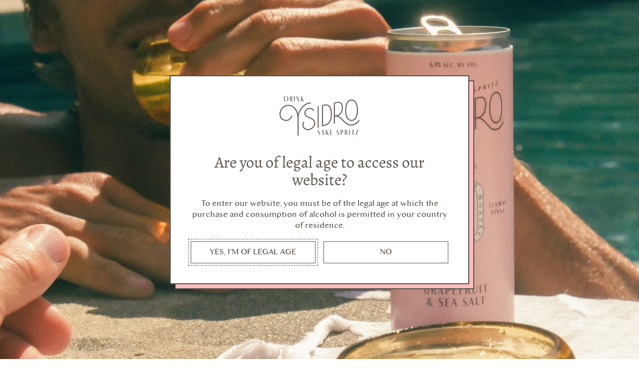

--- FILE ---
content_type: text/html; charset=utf-8
request_url: https://www.ysidro.com/collections/sake-spritz/products/grapefruit-sea-salt
body_size: 38797
content:
<!doctype html>
<html class="no-js" lang="en">
  <head>
    <meta charset="utf-8">
    <meta http-equiv="X-UA-Compatible" content="IE=edge">
    <meta name="viewport" content="width=device-width,initial-scale=1">
    <meta name="theme-color" content="">

<!-- Google tag (gtag.js) -->
<script async crossorigin fetchpriority="high" src="/cdn/shopifycloud/importmap-polyfill/es-modules-shim.2.4.0.js"></script>
<script async src="https://www.googletagmanager.com/gtag/js?id=G-BRED7ZWM78"></script>
<script>
  window.dataLayer = window.dataLayer || [];
  function gtag(){dataLayer.push(arguments);}
  gtag('js', new Date());

  gtag('config', 'G-BRED7ZWM78');
</script>

<!-- Meta Pixel Code -->
<script>
!function(f,b,e,v,n,t,s)
{if(f.fbq)return;n=f.fbq=function(){n.callMethod?
n.callMethod.apply(n,arguments):n.queue.push(arguments)};
if(!f._fbq)f._fbq=n;n.push=n;n.loaded=!0;n.version='2.0';
n.queue=[];t=b.createElement(e);t.async=!0;
t.src=v;s=b.getElementsByTagName(e)[0];
s.parentNode.insertBefore(t,s)}(window, document,'script',
'https://connect.facebook.net/en_US/fbevents.js');
fbq('init', '1314541696442917');
fbq('track', 'PageView');
</script>
<noscript><img height="1" width="1" style="display:none"
src="https://www.facebook.com/tr?id=1314541696442917&ev=PageView&noscript=1"
/></noscript>
<!-- End Meta Pixel Code -->
    
    <!-- Google Tag Manager -->
<script>(function(w,d,s,l,i){w[l]=w[l]||[];w[l].push({'gtm.start':
new Date().getTime(),event:'gtm.js'});var f=d.getElementsByTagName(s)[0],
j=d.createElement(s),dl=l!='dataLayer'?'&l='+l:'';j.async=true;j.src=
'https://www.googletagmanager.com/gtm.js?id='+i+dl;f.parentNode.insertBefore(j,f);
})(window,document,'script','dataLayer','GTM-5VRDQRNM');</script>
<!-- End Google Tag Manager -->
    <link rel="canonical" href="https://www.ysidro.com/products/grapefruit-sea-salt">
    <link rel="preconnect" href="https://cdn.shopify.com" crossorigin><link
        rel="icon"
        type="image/png"
        href="//www.ysidro.com/cdn/shop/files/Favicon.png?v=1726186524&width=32"
      ><link rel="preconnect" href="https://fonts.shopifycdn.com" crossorigin><title>
      Grapefruit &amp; Sea Salt Sake Spritz

        &ndash; Drink Ysidro</title>

    
      <meta name="description" content="Ysidro is a sophisticated spritz made with super premium sake and real, organic grapefruit &amp;amp; sea salt. Transform the way you sip with a better alcohol that shows your good taste.  Smooth, crisp and refreshing  Organic grapefruit &amp;amp; sea salt  Real ingredients for a bright &amp;amp; sophisticated experience  No bitter">
    


<meta property="og:site_name" content="Drink Ysidro">
<meta property="og:url" content="https://www.ysidro.com/products/grapefruit-sea-salt">
<meta property="og:title" content="Grapefruit &amp; Sea Salt Sake Spritz">
<meta property="og:type" content="product">
<meta property="og:description" content="Ysidro is a sophisticated spritz made with super premium sake and real, organic grapefruit &amp;amp; sea salt. Transform the way you sip with a better alcohol that shows your good taste.  Smooth, crisp and refreshing  Organic grapefruit &amp;amp; sea salt  Real ingredients for a bright &amp;amp; sophisticated experience  No bitter"><meta property="og:image" content="http://www.ysidro.com/cdn/shop/files/YsidroCanWithIngredients-Square_f4f63c3d-8651-4334-8ba8-17e163a4076a.jpg?v=1726616300">
  <meta
    property="og:image:secure_url"
    content="https://www.ysidro.com/cdn/shop/files/YsidroCanWithIngredients-Square_f4f63c3d-8651-4334-8ba8-17e163a4076a.jpg?v=1726616300"
  >
  <meta property="og:image:width" content="997">
  <meta property="og:image:height" content="997"><meta
    property="og:price:amount"
    content="48.00"
  >
  <meta property="og:price:currency" content="USD"><meta name="twitter:card" content="summary_large_image">
<meta name="twitter:title" content="Grapefruit &amp; Sea Salt Sake Spritz">
<meta name="twitter:description" content="Ysidro is a sophisticated spritz made with super premium sake and real, organic grapefruit &amp;amp; sea salt. Transform the way you sip with a better alcohol that shows your good taste.  Smooth, crisp and refreshing  Organic grapefruit &amp;amp; sea salt  Real ingredients for a bright &amp;amp; sophisticated experience  No bitter">
<script type="esms-options">
      {
        "noLoadEventRetriggers": true
      }
    </script>

    <script>
      if (
        !(HTMLScriptElement.supports && HTMLScriptElement.supports('importmap'))
      ) {
        const importMapShimScriptEl = document.createElement('script');
        importMapShimScriptEl.src = '//www.ysidro.com/cdn/shop/t/18/assets/es-module-shims.bundle.min.js?v=140375185335194536761726180898'
        importMapShimScriptEl.async = true;

        document.currentScript.after(importMapShimScriptEl);
      }
    </script>
    <script type="importmap">
      {
        "imports": {
          "vendor": "//www.ysidro.com/cdn/shop/t/18/assets/vendor.bundle.min.js?v=150979691104390049381726180898",
          "data-island": "//www.ysidro.com/cdn/shop/t/18/assets/data-island.bundle.js?v=180140858286792227891726180897",
          "product": "//www.ysidro.com/cdn/shop/t/18/assets/island-product.bundle.js?v=79211808285818554351726180897",
          "product-model": "//www.ysidro.com/cdn/shop/t/18/assets/island-product-model.bundle.js?v=172945641275478056981726180897"
        }
      }
    </script>

    <script>window.performance && window.performance.mark && window.performance.mark('shopify.content_for_header.start');</script><meta id="shopify-digital-wallet" name="shopify-digital-wallet" content="/57640353969/digital_wallets/dialog">
<meta name="shopify-checkout-api-token" content="2a3f4d2c787ad0a89b23affc42b617bd">
<link rel="alternate" type="application/json+oembed" href="https://www.ysidro.com/products/grapefruit-sea-salt.oembed">
<script async="async" src="/checkouts/internal/preloads.js?locale=en-US"></script>
<link rel="preconnect" href="https://shop.app" crossorigin="anonymous">
<script async="async" src="https://shop.app/checkouts/internal/preloads.js?locale=en-US&shop_id=57640353969" crossorigin="anonymous"></script>
<script id="apple-pay-shop-capabilities" type="application/json">{"shopId":57640353969,"countryCode":"US","currencyCode":"USD","merchantCapabilities":["supports3DS"],"merchantId":"gid:\/\/shopify\/Shop\/57640353969","merchantName":"Drink Ysidro","requiredBillingContactFields":["postalAddress","email"],"requiredShippingContactFields":["postalAddress","email"],"shippingType":"shipping","supportedNetworks":["visa","masterCard","amex","discover","elo","jcb"],"total":{"type":"pending","label":"Drink Ysidro","amount":"1.00"},"shopifyPaymentsEnabled":true,"supportsSubscriptions":true}</script>
<script id="shopify-features" type="application/json">{"accessToken":"2a3f4d2c787ad0a89b23affc42b617bd","betas":["rich-media-storefront-analytics"],"domain":"www.ysidro.com","predictiveSearch":true,"shopId":57640353969,"locale":"en"}</script>
<script>var Shopify = Shopify || {};
Shopify.shop = "drink-ysidro-dev.myshopify.com";
Shopify.locale = "en";
Shopify.currency = {"active":"USD","rate":"1.0"};
Shopify.country = "US";
Shopify.theme = {"name":"ysidro-shopify-theme\/main","id":139394515121,"schema_name":"Shapes","schema_version":"3.0.0","theme_store_id":null,"role":"main"};
Shopify.theme.handle = "null";
Shopify.theme.style = {"id":null,"handle":null};
Shopify.cdnHost = "www.ysidro.com/cdn";
Shopify.routes = Shopify.routes || {};
Shopify.routes.root = "/";</script>
<script type="module">!function(o){(o.Shopify=o.Shopify||{}).modules=!0}(window);</script>
<script>!function(o){function n(){var o=[];function n(){o.push(Array.prototype.slice.apply(arguments))}return n.q=o,n}var t=o.Shopify=o.Shopify||{};t.loadFeatures=n(),t.autoloadFeatures=n()}(window);</script>
<script>
  window.ShopifyPay = window.ShopifyPay || {};
  window.ShopifyPay.apiHost = "shop.app\/pay";
  window.ShopifyPay.redirectState = null;
</script>
<script id="shop-js-analytics" type="application/json">{"pageType":"product"}</script>
<script defer="defer" async type="module" src="//www.ysidro.com/cdn/shopifycloud/shop-js/modules/v2/client.init-shop-cart-sync_WVOgQShq.en.esm.js"></script>
<script defer="defer" async type="module" src="//www.ysidro.com/cdn/shopifycloud/shop-js/modules/v2/chunk.common_C_13GLB1.esm.js"></script>
<script defer="defer" async type="module" src="//www.ysidro.com/cdn/shopifycloud/shop-js/modules/v2/chunk.modal_CLfMGd0m.esm.js"></script>
<script type="module">
  await import("//www.ysidro.com/cdn/shopifycloud/shop-js/modules/v2/client.init-shop-cart-sync_WVOgQShq.en.esm.js");
await import("//www.ysidro.com/cdn/shopifycloud/shop-js/modules/v2/chunk.common_C_13GLB1.esm.js");
await import("//www.ysidro.com/cdn/shopifycloud/shop-js/modules/v2/chunk.modal_CLfMGd0m.esm.js");

  window.Shopify.SignInWithShop?.initShopCartSync?.({"fedCMEnabled":true,"windoidEnabled":true});

</script>
<script>
  window.Shopify = window.Shopify || {};
  if (!window.Shopify.featureAssets) window.Shopify.featureAssets = {};
  window.Shopify.featureAssets['shop-js'] = {"shop-cart-sync":["modules/v2/client.shop-cart-sync_DuR37GeY.en.esm.js","modules/v2/chunk.common_C_13GLB1.esm.js","modules/v2/chunk.modal_CLfMGd0m.esm.js"],"init-fed-cm":["modules/v2/client.init-fed-cm_BucUoe6W.en.esm.js","modules/v2/chunk.common_C_13GLB1.esm.js","modules/v2/chunk.modal_CLfMGd0m.esm.js"],"shop-toast-manager":["modules/v2/client.shop-toast-manager_B0JfrpKj.en.esm.js","modules/v2/chunk.common_C_13GLB1.esm.js","modules/v2/chunk.modal_CLfMGd0m.esm.js"],"init-shop-cart-sync":["modules/v2/client.init-shop-cart-sync_WVOgQShq.en.esm.js","modules/v2/chunk.common_C_13GLB1.esm.js","modules/v2/chunk.modal_CLfMGd0m.esm.js"],"shop-button":["modules/v2/client.shop-button_B_U3bv27.en.esm.js","modules/v2/chunk.common_C_13GLB1.esm.js","modules/v2/chunk.modal_CLfMGd0m.esm.js"],"init-windoid":["modules/v2/client.init-windoid_DuP9q_di.en.esm.js","modules/v2/chunk.common_C_13GLB1.esm.js","modules/v2/chunk.modal_CLfMGd0m.esm.js"],"shop-cash-offers":["modules/v2/client.shop-cash-offers_BmULhtno.en.esm.js","modules/v2/chunk.common_C_13GLB1.esm.js","modules/v2/chunk.modal_CLfMGd0m.esm.js"],"pay-button":["modules/v2/client.pay-button_CrPSEbOK.en.esm.js","modules/v2/chunk.common_C_13GLB1.esm.js","modules/v2/chunk.modal_CLfMGd0m.esm.js"],"init-customer-accounts":["modules/v2/client.init-customer-accounts_jNk9cPYQ.en.esm.js","modules/v2/client.shop-login-button_DJ5ldayH.en.esm.js","modules/v2/chunk.common_C_13GLB1.esm.js","modules/v2/chunk.modal_CLfMGd0m.esm.js"],"avatar":["modules/v2/client.avatar_BTnouDA3.en.esm.js"],"checkout-modal":["modules/v2/client.checkout-modal_pBPyh9w8.en.esm.js","modules/v2/chunk.common_C_13GLB1.esm.js","modules/v2/chunk.modal_CLfMGd0m.esm.js"],"init-shop-for-new-customer-accounts":["modules/v2/client.init-shop-for-new-customer-accounts_BUoCy7a5.en.esm.js","modules/v2/client.shop-login-button_DJ5ldayH.en.esm.js","modules/v2/chunk.common_C_13GLB1.esm.js","modules/v2/chunk.modal_CLfMGd0m.esm.js"],"init-customer-accounts-sign-up":["modules/v2/client.init-customer-accounts-sign-up_CnczCz9H.en.esm.js","modules/v2/client.shop-login-button_DJ5ldayH.en.esm.js","modules/v2/chunk.common_C_13GLB1.esm.js","modules/v2/chunk.modal_CLfMGd0m.esm.js"],"init-shop-email-lookup-coordinator":["modules/v2/client.init-shop-email-lookup-coordinator_CzjY5t9o.en.esm.js","modules/v2/chunk.common_C_13GLB1.esm.js","modules/v2/chunk.modal_CLfMGd0m.esm.js"],"shop-follow-button":["modules/v2/client.shop-follow-button_CsYC63q7.en.esm.js","modules/v2/chunk.common_C_13GLB1.esm.js","modules/v2/chunk.modal_CLfMGd0m.esm.js"],"shop-login-button":["modules/v2/client.shop-login-button_DJ5ldayH.en.esm.js","modules/v2/chunk.common_C_13GLB1.esm.js","modules/v2/chunk.modal_CLfMGd0m.esm.js"],"shop-login":["modules/v2/client.shop-login_B9ccPdmx.en.esm.js","modules/v2/chunk.common_C_13GLB1.esm.js","modules/v2/chunk.modal_CLfMGd0m.esm.js"],"lead-capture":["modules/v2/client.lead-capture_D0K_KgYb.en.esm.js","modules/v2/chunk.common_C_13GLB1.esm.js","modules/v2/chunk.modal_CLfMGd0m.esm.js"],"payment-terms":["modules/v2/client.payment-terms_BWmiNN46.en.esm.js","modules/v2/chunk.common_C_13GLB1.esm.js","modules/v2/chunk.modal_CLfMGd0m.esm.js"]};
</script>
<script>(function() {
  var isLoaded = false;
  function asyncLoad() {
    if (isLoaded) return;
    isLoaded = true;
    var urls = ["https:\/\/chimpstatic.com\/mcjs-connected\/js\/users\/010cfa125995a593b4fd80c7f\/a4e8d9b4f25c0bd8a8967c706.js?shop=drink-ysidro-dev.myshopify.com","https:\/\/static.rechargecdn.com\/assets\/js\/widget.min.js?shop=drink-ysidro-dev.myshopify.com","https:\/\/cdn.builder.io\/js\/shopify\/track.js?apiKey=16beedbe11664a6393f0a2d1f9a4b471\u0026shop=drink-ysidro-dev.myshopify.com","\/\/shopify.privy.com\/widget.js?shop=drink-ysidro-dev.myshopify.com","https:\/\/storage.nfcube.com\/instafeed-55f8496e599d631ce2ff33179b979643.js?shop=drink-ysidro-dev.myshopify.com"];
    for (var i = 0; i < urls.length; i++) {
      var s = document.createElement('script');
      s.type = 'text/javascript';
      s.async = true;
      s.src = urls[i];
      var x = document.getElementsByTagName('script')[0];
      x.parentNode.insertBefore(s, x);
    }
  };
  if(window.attachEvent) {
    window.attachEvent('onload', asyncLoad);
  } else {
    window.addEventListener('load', asyncLoad, false);
  }
})();</script>
<script id="__st">var __st={"a":57640353969,"offset":-28800,"reqid":"c8772c1b-b768-486d-bd75-44fdd68bdb1c-1769544871","pageurl":"www.ysidro.com\/collections\/sake-spritz\/products\/grapefruit-sea-salt","u":"742e1f6fa6e4","p":"product","rtyp":"product","rid":6841774047409};</script>
<script>window.ShopifyPaypalV4VisibilityTracking = true;</script>
<script id="captcha-bootstrap">!function(){'use strict';const t='contact',e='account',n='new_comment',o=[[t,t],['blogs',n],['comments',n],[t,'customer']],c=[[e,'customer_login'],[e,'guest_login'],[e,'recover_customer_password'],[e,'create_customer']],r=t=>t.map((([t,e])=>`form[action*='/${t}']:not([data-nocaptcha='true']) input[name='form_type'][value='${e}']`)).join(','),a=t=>()=>t?[...document.querySelectorAll(t)].map((t=>t.form)):[];function s(){const t=[...o],e=r(t);return a(e)}const i='password',u='form_key',d=['recaptcha-v3-token','g-recaptcha-response','h-captcha-response',i],f=()=>{try{return window.sessionStorage}catch{return}},m='__shopify_v',_=t=>t.elements[u];function p(t,e,n=!1){try{const o=window.sessionStorage,c=JSON.parse(o.getItem(e)),{data:r}=function(t){const{data:e,action:n}=t;return t[m]||n?{data:e,action:n}:{data:t,action:n}}(c);for(const[e,n]of Object.entries(r))t.elements[e]&&(t.elements[e].value=n);n&&o.removeItem(e)}catch(o){console.error('form repopulation failed',{error:o})}}const l='form_type',E='cptcha';function T(t){t.dataset[E]=!0}const w=window,h=w.document,L='Shopify',v='ce_forms',y='captcha';let A=!1;((t,e)=>{const n=(g='f06e6c50-85a8-45c8-87d0-21a2b65856fe',I='https://cdn.shopify.com/shopifycloud/storefront-forms-hcaptcha/ce_storefront_forms_captcha_hcaptcha.v1.5.2.iife.js',D={infoText:'Protected by hCaptcha',privacyText:'Privacy',termsText:'Terms'},(t,e,n)=>{const o=w[L][v],c=o.bindForm;if(c)return c(t,g,e,D).then(n);var r;o.q.push([[t,g,e,D],n]),r=I,A||(h.body.append(Object.assign(h.createElement('script'),{id:'captcha-provider',async:!0,src:r})),A=!0)});var g,I,D;w[L]=w[L]||{},w[L][v]=w[L][v]||{},w[L][v].q=[],w[L][y]=w[L][y]||{},w[L][y].protect=function(t,e){n(t,void 0,e),T(t)},Object.freeze(w[L][y]),function(t,e,n,w,h,L){const[v,y,A,g]=function(t,e,n){const i=e?o:[],u=t?c:[],d=[...i,...u],f=r(d),m=r(i),_=r(d.filter((([t,e])=>n.includes(e))));return[a(f),a(m),a(_),s()]}(w,h,L),I=t=>{const e=t.target;return e instanceof HTMLFormElement?e:e&&e.form},D=t=>v().includes(t);t.addEventListener('submit',(t=>{const e=I(t);if(!e)return;const n=D(e)&&!e.dataset.hcaptchaBound&&!e.dataset.recaptchaBound,o=_(e),c=g().includes(e)&&(!o||!o.value);(n||c)&&t.preventDefault(),c&&!n&&(function(t){try{if(!f())return;!function(t){const e=f();if(!e)return;const n=_(t);if(!n)return;const o=n.value;o&&e.removeItem(o)}(t);const e=Array.from(Array(32),(()=>Math.random().toString(36)[2])).join('');!function(t,e){_(t)||t.append(Object.assign(document.createElement('input'),{type:'hidden',name:u})),t.elements[u].value=e}(t,e),function(t,e){const n=f();if(!n)return;const o=[...t.querySelectorAll(`input[type='${i}']`)].map((({name:t})=>t)),c=[...d,...o],r={};for(const[a,s]of new FormData(t).entries())c.includes(a)||(r[a]=s);n.setItem(e,JSON.stringify({[m]:1,action:t.action,data:r}))}(t,e)}catch(e){console.error('failed to persist form',e)}}(e),e.submit())}));const S=(t,e)=>{t&&!t.dataset[E]&&(n(t,e.some((e=>e===t))),T(t))};for(const o of['focusin','change'])t.addEventListener(o,(t=>{const e=I(t);D(e)&&S(e,y())}));const B=e.get('form_key'),M=e.get(l),P=B&&M;t.addEventListener('DOMContentLoaded',(()=>{const t=y();if(P)for(const e of t)e.elements[l].value===M&&p(e,B);[...new Set([...A(),...v().filter((t=>'true'===t.dataset.shopifyCaptcha))])].forEach((e=>S(e,t)))}))}(h,new URLSearchParams(w.location.search),n,t,e,['guest_login'])})(!0,!0)}();</script>
<script integrity="sha256-4kQ18oKyAcykRKYeNunJcIwy7WH5gtpwJnB7kiuLZ1E=" data-source-attribution="shopify.loadfeatures" defer="defer" src="//www.ysidro.com/cdn/shopifycloud/storefront/assets/storefront/load_feature-a0a9edcb.js" crossorigin="anonymous"></script>
<script crossorigin="anonymous" defer="defer" src="//www.ysidro.com/cdn/shopifycloud/storefront/assets/shopify_pay/storefront-65b4c6d7.js?v=20250812"></script>
<script data-source-attribution="shopify.dynamic_checkout.dynamic.init">var Shopify=Shopify||{};Shopify.PaymentButton=Shopify.PaymentButton||{isStorefrontPortableWallets:!0,init:function(){window.Shopify.PaymentButton.init=function(){};var t=document.createElement("script");t.src="https://www.ysidro.com/cdn/shopifycloud/portable-wallets/latest/portable-wallets.en.js",t.type="module",document.head.appendChild(t)}};
</script>
<script data-source-attribution="shopify.dynamic_checkout.buyer_consent">
  function portableWalletsHideBuyerConsent(e){var t=document.getElementById("shopify-buyer-consent"),n=document.getElementById("shopify-subscription-policy-button");t&&n&&(t.classList.add("hidden"),t.setAttribute("aria-hidden","true"),n.removeEventListener("click",e))}function portableWalletsShowBuyerConsent(e){var t=document.getElementById("shopify-buyer-consent"),n=document.getElementById("shopify-subscription-policy-button");t&&n&&(t.classList.remove("hidden"),t.removeAttribute("aria-hidden"),n.addEventListener("click",e))}window.Shopify?.PaymentButton&&(window.Shopify.PaymentButton.hideBuyerConsent=portableWalletsHideBuyerConsent,window.Shopify.PaymentButton.showBuyerConsent=portableWalletsShowBuyerConsent);
</script>
<script data-source-attribution="shopify.dynamic_checkout.cart.bootstrap">document.addEventListener("DOMContentLoaded",(function(){function t(){return document.querySelector("shopify-accelerated-checkout-cart, shopify-accelerated-checkout")}if(t())Shopify.PaymentButton.init();else{new MutationObserver((function(e,n){t()&&(Shopify.PaymentButton.init(),n.disconnect())})).observe(document.body,{childList:!0,subtree:!0})}}));
</script>
<link id="shopify-accelerated-checkout-styles" rel="stylesheet" media="screen" href="https://www.ysidro.com/cdn/shopifycloud/portable-wallets/latest/accelerated-checkout-backwards-compat.css" crossorigin="anonymous">
<style id="shopify-accelerated-checkout-cart">
        #shopify-buyer-consent {
  margin-top: 1em;
  display: inline-block;
  width: 100%;
}

#shopify-buyer-consent.hidden {
  display: none;
}

#shopify-subscription-policy-button {
  background: none;
  border: none;
  padding: 0;
  text-decoration: underline;
  font-size: inherit;
  cursor: pointer;
}

#shopify-subscription-policy-button::before {
  box-shadow: none;
}

      </style>

<script>window.performance && window.performance.mark && window.performance.mark('shopify.content_for_header.end');</script>

    <link href="//www.ysidro.com/cdn/shop/t/18/assets/base.bundle.css?v=114873026416991276511726180898" rel="stylesheet" type="text/css" media="all" />

    <script>
  window.THEMENAME = 'Shapes';
  window.THEMEVERSION = '1.0.1';

  document.documentElement.className = document.documentElement.className.replace('no-js', 'js');

  window.theme = {
    strings: {
      itemCountOne: "{{ count }} item",
      itemCountOther: "{{ count }} items",
      loading: "Loading",
      addToCart: "Add to Cart",
      preOrder: "Pre-order",
      soldOut: "Sold Out",
      unavailable: "Unavailable",
      regularPrice: "Regular price",
      salePrice: "Sale price",
      sale: "On Sale",
      unitPrice: "Unit price",
      unitPriceSeparator: "per",
      cartEmpty: "Your cart is currently empty.",
      cartCookies: "Enable cookies to use the shopping cart",
      update: "Update Cart",
      quantity: "Quantity",
      discountedTotal: "Discounted total",
      regularTotal: "Regular total",
      priceColumn: "See Price column for discount details.",
      addingToCart: "Adding",
      addedToCart: "Added to Cart!",
      cartError: "There was an error while updating your cart. Please try again.",
      cartAddError: "All {{ title }} are in your cart."
    },
    routes: {
      root_url: "\/",
      cart_url: "\/cart",
      cart_add_url: "\/cart\/add",
      cart_change_url: "\/cart\/change",
      cart_update_url: "\/cart\/update",
      cart_clear_url: "\/cart\/clear",
      predictive_search_url: '/search/suggest'
    },
    moneyFormat: "${{amount}}",
    moneyWithCurrencyFormat: "${{amount}} USD",
    cartItemCount: 0,
    settings: {
      cartType: "modal",
      openModalOnAddToCart: true,
      parallaxIntensity: 50
    },
    info: {
      name: 'Shapes',
    }
  };
</script>


    <script>
      document.documentElement.className =
        document.documentElement.className.replace('no-js', 'js');
    </script>

    <script>
      function debounce(fn, wait) {
        let t;
        return (...args) => {
          clearTimeout(t);
          t = setTimeout(() => fn.apply(this, args), wait);
        };
      }
    </script>

    <script src="//www.ysidro.com/cdn/shop/t/18/assets/utils.js?v=32068786680498309641726180897" defer></script>

    

    

    <script>
      window.themeEventsDebugMode = false;
    </script>
    <script src="//www.ysidro.com/cdn/shop/t/18/assets/theme-events.js?v=65979754177087071131726180899" async defer></script>

    <style>
      :root {
        --max-site-width: 1820px;
      }
    </style>

    <style data-shopify>
      
      @font-face {
  font-family: Alegreya;
  font-weight: 400;
  font-style: normal;
  font-display: swap;
  src: url("//www.ysidro.com/cdn/fonts/alegreya/alegreya_n4.9d59d35c9865f13cc7223c9847768350c0c7301a.woff2") format("woff2"),
       url("//www.ysidro.com/cdn/fonts/alegreya/alegreya_n4.a883043573688913d15d350b7a40349399b2ef99.woff") format("woff");
}

:root {
        --heading-font-stack: Alegreya, serif;
        --heading-font-fallback: serif;
        --heading-font-weight: 400;
        --heading-font-style: normal;
        --heading-letterspacing: 0.0;
        --heading-capitalize: none;
        --main-font-stack: "system_ui", -apple-system, 'Segoe UI', Roboto, 'Helvetica Neue', 'Noto Sans', 'Liberation Sans', Arial, sans-serif, 'Apple Color Emoji', 'Segoe UI Emoji', 'Segoe UI Symbol', 'Noto Color Emoji';
        --main-font-fallback: -apple-system, 'Segoe UI', Roboto, 'Helvetica Neue', 'Noto Sans', 'Liberation Sans', Arial, sans-serif, 'Apple Color Emoji', 'Segoe UI Emoji', 'Segoe UI Symbol', 'Noto Color Emoji';
        --main-font-weight: 400;
        --main-font-style: normal;
      }
    </style>
<style data-shopify>
  :root {
    --payment-button-height: 48px;
    --checkout-button-height: 48px;
    --section-x-padding: 1.25rem;
    --grid-gap: 1.25rem;
    --icon-thickness: 1.5;
    --header-height: 60px;
    --global-scrolling-items-speed-multiplier: 1;
    --transparent: transparent;

    --section-border-color: 0, 0, 0;
    --section-border-thickness: 0px;
    --shape-divider-offset: 2px;

    --button-border-radius: 0;
    --textarea-border-radius: 0;
    --button-border-width: 0;
    --input-border-width: 1px;
    --button-shadow-border-width: var(--button-border-width);
    --button-text-transform: uppercase;
    --button-drop-shadow-size:  00px;
    --button-drop-shadow-top-size: 0px;
    --button-drop-shadow-left-size: 0px;
    --button-hover-top-size: 0px;
    --button-hover-left-size: var(--button-drop-shadow-left-size);
    --button-shadow-display: none;
    --sticker-border-radius: 0;
    --sticker-border-width: 0;
    --sticker-shadow-border-width: 0;
    --sticker-text-transform: none;
    --sticker-drop-shadow-top-size: 0px;
    --sticker-drop-shadow-left-size: 0px;
    --sticker-drop-shadow-display: none;
    --card-border-radius: 0;
    --card-drop-shadow-size: 10px;
    --card-drop-shadow-top-size: 10px;
    --card-drop-shadow-left-size: 10px;
    --card-border-width: 2px;
    --card-shadow-border-width: var(--card-border-width);
    --media-border-radius: 0;
    --media-drop-shadow-display: none;
    --media-drop-shadow-size: 0px;
    --media-drop-shadow-top-size: 0px;
    --media-drop-shadow-left-size: 0px;
    --media-drop-shadow-size-half: 0.0px;
    --media-drop-shadow-top-size-half: 0.0px;
    --media-drop-shadow-left-size-half: 0.0px;
    --media-border-width: 0;
    --media-shadow-border-width: var(--media-border-width);
    --heading-shadow-spread: 6px;
    --heading-stroke-thickness: 0px;
    --product-tiles-text-transform: none;
    --general-border-width: 2px;--chart-height: 0.5rem;--hover-effect-zoom-media: 1.3;
    --hover-effect-enlarge-shape: 1;
    --hover-effect-lift-shape: 0;
    --hover-effect-rotate-shape: 0deg;
  }

  

    :root,
    
    [data-color-scheme="scheme1"] {
      --color-scheme-text: 90, 82, 75;
      --color-scheme-text-contrast: 255, 255, 255;
      --color-scheme-background: 255, 255, 255;
      --color-scheme-accent-1: 249, 189, 189;
      --color-scheme-accent-1-contrast: 90, 82, 75;
      --color-scheme-accent-2: 219, 241, 247;
      --color-scheme-accent-2-contrast: 90, 82, 75;
      --color-scheme-card-text: 90, 82, 75;
      --color-scheme-card: 255, 255, 255;
      --color-scheme-gradient: ;
      --color-scheme-secondary-background: var(--color-scheme-background);
      --color-scheme-secondary-text: var(--color-scheme-text);
      --select-svg: 
      url("data:image/svg+xml,%3Csvg width='48' height='48' viewBox='0 0 48 48' fill='none' xmlns='http://www.w3.org/2000/svg'%3E%3Cpath d='M2 12L23.2826 36.0527C23.3724 36.1542 23.4826 36.2354 23.6062 36.291C23.7297 36.3467 23.8636 36.3755 23.999 36.3755C24.1345 36.3755 24.2684 36.3467 24.3919 36.291C24.5154 36.2354 24.6257 36.1542 24.7155 36.0527L46 12' stroke='%235a524b' stroke-width='1.5' stroke-linecap='round' stroke-linejoin='round' vector-effect='non-scaling-stroke'/%3E%3C/svg%3E%0A")
    ;
    }

    /* unique values for each scheme */
    :root {
      --color-scheme-scheme1-text: 90 82 75;
      --color-scheme-scheme1-text-contrast: 255, 255, 255;
      --color-scheme-scheme1-background: 255, 255, 255;
      --color-scheme-scheme1-accent-1: 249, 189, 189;
      --color-scheme-scheme1-accent-1-contrast: 90, 82, 75;
      --color-scheme-scheme1-accent-2: 219, 241, 247;
      --color-scheme-scheme1-accent-2-contrast: 90, 82, 75;
      --color-scheme-scheme1-card-text: 90, 82, 75;
      --color-scheme-scheme1-card: 255, 255, 255;
      --color-scheme-scheme1-gradient: ;
      --color-scheme-scheme1-secondary-background: var(--color-scheme-background);
      --color-scheme-scheme1-secondary-text: var(--color-scheme-text);
      --color-scheme-scheme1-select-svg: 
      url("data:image/svg+xml,%3Csvg width='48' height='48' viewBox='0 0 48 48' fill='none' xmlns='http://www.w3.org/2000/svg'%3E%3Cpath d='M2 12L23.2826 36.0527C23.3724 36.1542 23.4826 36.2354 23.6062 36.291C23.7297 36.3467 23.8636 36.3755 23.999 36.3755C24.1345 36.3755 24.2684 36.3467 24.3919 36.291C24.5154 36.2354 24.6257 36.1542 24.7155 36.0527L46 12' stroke='%235a524b' stroke-width='1.5' stroke-linecap='round' stroke-linejoin='round' vector-effect='non-scaling-stroke'/%3E%3C/svg%3E%0A")
    ;
    }

    
    [data-color-scheme="scheme2"] {
      --color-scheme-text: 90, 82, 75;
      --color-scheme-text-contrast: 255, 255, 255;
      --color-scheme-background: 219, 241, 247;
      --color-scheme-accent-1: 249, 189, 189;
      --color-scheme-accent-1-contrast: 90, 82, 75;
      --color-scheme-accent-2: 219, 241, 247;
      --color-scheme-accent-2-contrast: 90, 82, 75;
      --color-scheme-card-text: 253, 121, 91;
      --color-scheme-card: 90, 82, 75;
      --color-scheme-gradient: ;
      --color-scheme-secondary-background: var(--color-scheme-background);
      --color-scheme-secondary-text: var(--color-scheme-text);
      --select-svg: 
      url("data:image/svg+xml,%3Csvg width='48' height='48' viewBox='0 0 48 48' fill='none' xmlns='http://www.w3.org/2000/svg'%3E%3Cpath d='M2 12L23.2826 36.0527C23.3724 36.1542 23.4826 36.2354 23.6062 36.291C23.7297 36.3467 23.8636 36.3755 23.999 36.3755C24.1345 36.3755 24.2684 36.3467 24.3919 36.291C24.5154 36.2354 24.6257 36.1542 24.7155 36.0527L46 12' stroke='%235a524b' stroke-width='1.5' stroke-linecap='round' stroke-linejoin='round' vector-effect='non-scaling-stroke'/%3E%3C/svg%3E%0A")
    ;
    }

    /* unique values for each scheme */
    :root {
      --color-scheme-scheme2-text: 90 82 75;
      --color-scheme-scheme2-text-contrast: 255, 255, 255;
      --color-scheme-scheme2-background: 219, 241, 247;
      --color-scheme-scheme2-accent-1: 249, 189, 189;
      --color-scheme-scheme2-accent-1-contrast: 90, 82, 75;
      --color-scheme-scheme2-accent-2: 219, 241, 247;
      --color-scheme-scheme2-accent-2-contrast: 90, 82, 75;
      --color-scheme-scheme2-card-text: 253, 121, 91;
      --color-scheme-scheme2-card: 90, 82, 75;
      --color-scheme-scheme2-gradient: ;
      --color-scheme-scheme2-secondary-background: var(--color-scheme-background);
      --color-scheme-scheme2-secondary-text: var(--color-scheme-text);
      --color-scheme-scheme2-select-svg: 
      url("data:image/svg+xml,%3Csvg width='48' height='48' viewBox='0 0 48 48' fill='none' xmlns='http://www.w3.org/2000/svg'%3E%3Cpath d='M2 12L23.2826 36.0527C23.3724 36.1542 23.4826 36.2354 23.6062 36.291C23.7297 36.3467 23.8636 36.3755 23.999 36.3755C24.1345 36.3755 24.2684 36.3467 24.3919 36.291C24.5154 36.2354 24.6257 36.1542 24.7155 36.0527L46 12' stroke='%235a524b' stroke-width='1.5' stroke-linecap='round' stroke-linejoin='round' vector-effect='non-scaling-stroke'/%3E%3C/svg%3E%0A")
    ;
    }

    
    [data-color-scheme="scheme3"] {
      --color-scheme-text: 90, 82, 75;
      --color-scheme-text-contrast: 255, 255, 255;
      --color-scheme-background: 249, 189, 189;
      --color-scheme-accent-1: 219, 241, 247;
      --color-scheme-accent-1-contrast: 90, 82, 75;
      --color-scheme-accent-2: 249, 189, 189;
      --color-scheme-accent-2-contrast: 90, 82, 75;
      --color-scheme-card-text: 90, 82, 75;
      --color-scheme-card: 255, 255, 255;
      --color-scheme-gradient: ;
      --color-scheme-secondary-background: var(--color-scheme-background);
      --color-scheme-secondary-text: var(--color-scheme-text);
      --select-svg: 
      url("data:image/svg+xml,%3Csvg width='48' height='48' viewBox='0 0 48 48' fill='none' xmlns='http://www.w3.org/2000/svg'%3E%3Cpath d='M2 12L23.2826 36.0527C23.3724 36.1542 23.4826 36.2354 23.6062 36.291C23.7297 36.3467 23.8636 36.3755 23.999 36.3755C24.1345 36.3755 24.2684 36.3467 24.3919 36.291C24.5154 36.2354 24.6257 36.1542 24.7155 36.0527L46 12' stroke='%235a524b' stroke-width='1.5' stroke-linecap='round' stroke-linejoin='round' vector-effect='non-scaling-stroke'/%3E%3C/svg%3E%0A")
    ;
    }

    /* unique values for each scheme */
    :root {
      --color-scheme-scheme3-text: 90 82 75;
      --color-scheme-scheme3-text-contrast: 255, 255, 255;
      --color-scheme-scheme3-background: 249, 189, 189;
      --color-scheme-scheme3-accent-1: 219, 241, 247;
      --color-scheme-scheme3-accent-1-contrast: 90, 82, 75;
      --color-scheme-scheme3-accent-2: 249, 189, 189;
      --color-scheme-scheme3-accent-2-contrast: 90, 82, 75;
      --color-scheme-scheme3-card-text: 90, 82, 75;
      --color-scheme-scheme3-card: 255, 255, 255;
      --color-scheme-scheme3-gradient: ;
      --color-scheme-scheme3-secondary-background: var(--color-scheme-background);
      --color-scheme-scheme3-secondary-text: var(--color-scheme-text);
      --color-scheme-scheme3-select-svg: 
      url("data:image/svg+xml,%3Csvg width='48' height='48' viewBox='0 0 48 48' fill='none' xmlns='http://www.w3.org/2000/svg'%3E%3Cpath d='M2 12L23.2826 36.0527C23.3724 36.1542 23.4826 36.2354 23.6062 36.291C23.7297 36.3467 23.8636 36.3755 23.999 36.3755C24.1345 36.3755 24.2684 36.3467 24.3919 36.291C24.5154 36.2354 24.6257 36.1542 24.7155 36.0527L46 12' stroke='%235a524b' stroke-width='1.5' stroke-linecap='round' stroke-linejoin='round' vector-effect='non-scaling-stroke'/%3E%3C/svg%3E%0A")
    ;
    }

    
    [data-color-scheme="scheme4"] {
      --color-scheme-text: 255, 255, 255;
      --color-scheme-text-contrast: 90, 82, 75;
      --color-scheme-background: 0, 0, 0;
      --color-scheme-accent-1: 219, 241, 247;
      --color-scheme-accent-1-contrast: 90, 82, 75;
      --color-scheme-accent-2: 0, 0, 0;
      --color-scheme-accent-2-contrast: 0, 0, 0;
      --color-scheme-card-text: 90, 82, 75;
      --color-scheme-card: 255, 255, 255;
      --color-scheme-gradient: ;
      --color-scheme-secondary-background: var(--color-scheme-background);
      --color-scheme-secondary-text: var(--color-scheme-text);
      --select-svg: 
      url("data:image/svg+xml,%3Csvg width='48' height='48' viewBox='0 0 48 48' fill='none' xmlns='http://www.w3.org/2000/svg'%3E%3Cpath d='M2 12L23.2826 36.0527C23.3724 36.1542 23.4826 36.2354 23.6062 36.291C23.7297 36.3467 23.8636 36.3755 23.999 36.3755C24.1345 36.3755 24.2684 36.3467 24.3919 36.291C24.5154 36.2354 24.6257 36.1542 24.7155 36.0527L46 12' stroke='%23ffffff' stroke-width='1.5' stroke-linecap='round' stroke-linejoin='round' vector-effect='non-scaling-stroke'/%3E%3C/svg%3E%0A")
    ;
    }

    /* unique values for each scheme */
    :root {
      --color-scheme-scheme4-text: 255 255 255;
      --color-scheme-scheme4-text-contrast: 90, 82, 75;
      --color-scheme-scheme4-background: 0, 0, 0;
      --color-scheme-scheme4-accent-1: 219, 241, 247;
      --color-scheme-scheme4-accent-1-contrast: 90, 82, 75;
      --color-scheme-scheme4-accent-2: 0, 0, 0;
      --color-scheme-scheme4-accent-2-contrast: 0, 0, 0;
      --color-scheme-scheme4-card-text: 90, 82, 75;
      --color-scheme-scheme4-card: 255, 255, 255;
      --color-scheme-scheme4-gradient: ;
      --color-scheme-scheme4-secondary-background: var(--color-scheme-background);
      --color-scheme-scheme4-secondary-text: var(--color-scheme-text);
      --color-scheme-scheme4-select-svg: 
      url("data:image/svg+xml,%3Csvg width='48' height='48' viewBox='0 0 48 48' fill='none' xmlns='http://www.w3.org/2000/svg'%3E%3Cpath d='M2 12L23.2826 36.0527C23.3724 36.1542 23.4826 36.2354 23.6062 36.291C23.7297 36.3467 23.8636 36.3755 23.999 36.3755C24.1345 36.3755 24.2684 36.3467 24.3919 36.291C24.5154 36.2354 24.6257 36.1542 24.7155 36.0527L46 12' stroke='%23ffffff' stroke-width='1.5' stroke-linecap='round' stroke-linejoin='round' vector-effect='non-scaling-stroke'/%3E%3C/svg%3E%0A")
    ;
    }

    
    [data-color-scheme="scheme5"] {
      --color-scheme-text: 90, 82, 75;
      --color-scheme-text-contrast: 255, 255, 255;
      --color-scheme-background: 249, 248, 244;
      --color-scheme-accent-1: 255, 255, 255;
      --color-scheme-accent-1-contrast: 90, 82, 75;
      --color-scheme-accent-2: 90, 82, 75;
      --color-scheme-accent-2-contrast: 255, 255, 255;
      --color-scheme-card-text: 90, 82, 75;
      --color-scheme-card: 255, 255, 255;
      --color-scheme-gradient: ;
      --color-scheme-secondary-background: var(--color-scheme-background);
      --color-scheme-secondary-text: var(--color-scheme-text);
      --select-svg: 
      url("data:image/svg+xml,%3Csvg width='48' height='48' viewBox='0 0 48 48' fill='none' xmlns='http://www.w3.org/2000/svg'%3E%3Cpath d='M2 12L23.2826 36.0527C23.3724 36.1542 23.4826 36.2354 23.6062 36.291C23.7297 36.3467 23.8636 36.3755 23.999 36.3755C24.1345 36.3755 24.2684 36.3467 24.3919 36.291C24.5154 36.2354 24.6257 36.1542 24.7155 36.0527L46 12' stroke='%235a524b' stroke-width='1.5' stroke-linecap='round' stroke-linejoin='round' vector-effect='non-scaling-stroke'/%3E%3C/svg%3E%0A")
    ;
    }

    /* unique values for each scheme */
    :root {
      --color-scheme-scheme5-text: 90 82 75;
      --color-scheme-scheme5-text-contrast: 255, 255, 255;
      --color-scheme-scheme5-background: 249, 248, 244;
      --color-scheme-scheme5-accent-1: 255, 255, 255;
      --color-scheme-scheme5-accent-1-contrast: 90, 82, 75;
      --color-scheme-scheme5-accent-2: 90, 82, 75;
      --color-scheme-scheme5-accent-2-contrast: 255, 255, 255;
      --color-scheme-scheme5-card-text: 90, 82, 75;
      --color-scheme-scheme5-card: 255, 255, 255;
      --color-scheme-scheme5-gradient: ;
      --color-scheme-scheme5-secondary-background: var(--color-scheme-background);
      --color-scheme-scheme5-secondary-text: var(--color-scheme-text);
      --color-scheme-scheme5-select-svg: 
      url("data:image/svg+xml,%3Csvg width='48' height='48' viewBox='0 0 48 48' fill='none' xmlns='http://www.w3.org/2000/svg'%3E%3Cpath d='M2 12L23.2826 36.0527C23.3724 36.1542 23.4826 36.2354 23.6062 36.291C23.7297 36.3467 23.8636 36.3755 23.999 36.3755C24.1345 36.3755 24.2684 36.3467 24.3919 36.291C24.5154 36.2354 24.6257 36.1542 24.7155 36.0527L46 12' stroke='%235a524b' stroke-width='1.5' stroke-linecap='round' stroke-linejoin='round' vector-effect='non-scaling-stroke'/%3E%3C/svg%3E%0A")
    ;
    }

    
    [data-color-scheme="scheme6"] {
      --color-scheme-text: 90, 82, 75;
      --color-scheme-text-contrast: 255, 255, 255;
      --color-scheme-background: 255, 255, 255;
      --color-scheme-accent-1: 249, 189, 189;
      --color-scheme-accent-1-contrast: 255, 255, 255;
      --color-scheme-accent-2: 219, 241, 247;
      --color-scheme-accent-2-contrast: 90, 82, 75;
      --color-scheme-card-text: 90, 82, 75;
      --color-scheme-card: 255, 255, 255;
      --color-scheme-gradient: ;
      --color-scheme-secondary-background: var(--color-scheme-background);
      --color-scheme-secondary-text: var(--color-scheme-text);
      --select-svg: 
      url("data:image/svg+xml,%3Csvg width='48' height='48' viewBox='0 0 48 48' fill='none' xmlns='http://www.w3.org/2000/svg'%3E%3Cpath d='M2 12L23.2826 36.0527C23.3724 36.1542 23.4826 36.2354 23.6062 36.291C23.7297 36.3467 23.8636 36.3755 23.999 36.3755C24.1345 36.3755 24.2684 36.3467 24.3919 36.291C24.5154 36.2354 24.6257 36.1542 24.7155 36.0527L46 12' stroke='%235a524b' stroke-width='1.5' stroke-linecap='round' stroke-linejoin='round' vector-effect='non-scaling-stroke'/%3E%3C/svg%3E%0A")
    ;
    }

    /* unique values for each scheme */
    :root {
      --color-scheme-scheme6-text: 90 82 75;
      --color-scheme-scheme6-text-contrast: 255, 255, 255;
      --color-scheme-scheme6-background: 255, 255, 255;
      --color-scheme-scheme6-accent-1: 249, 189, 189;
      --color-scheme-scheme6-accent-1-contrast: 255, 255, 255;
      --color-scheme-scheme6-accent-2: 219, 241, 247;
      --color-scheme-scheme6-accent-2-contrast: 90, 82, 75;
      --color-scheme-scheme6-card-text: 90, 82, 75;
      --color-scheme-scheme6-card: 255, 255, 255;
      --color-scheme-scheme6-gradient: ;
      --color-scheme-scheme6-secondary-background: var(--color-scheme-background);
      --color-scheme-scheme6-secondary-text: var(--color-scheme-text);
      --color-scheme-scheme6-select-svg: 
      url("data:image/svg+xml,%3Csvg width='48' height='48' viewBox='0 0 48 48' fill='none' xmlns='http://www.w3.org/2000/svg'%3E%3Cpath d='M2 12L23.2826 36.0527C23.3724 36.1542 23.4826 36.2354 23.6062 36.291C23.7297 36.3467 23.8636 36.3755 23.999 36.3755C24.1345 36.3755 24.2684 36.3467 24.3919 36.291C24.5154 36.2354 24.6257 36.1542 24.7155 36.0527L46 12' stroke='%235a524b' stroke-width='1.5' stroke-linecap='round' stroke-linejoin='round' vector-effect='non-scaling-stroke'/%3E%3C/svg%3E%0A")
    ;
    }

  ::selection {
    background-color: rgb(var(--color-scheme-text));
    color: rgb(var(--color-scheme-background));
  }

  
    .card {
      --color-scheme-secondary-background: var(--color-scheme-card);
      --color-scheme-secondary-text: var(--color-scheme-card-text);
    }
  


  [data-color-scheme] {
    --color-heading-shadow: var(--color-scheme-accent-1);
    --color-heading-stroke: var(--color-scheme-text);
    --color-button-background: var(--color-scheme-accent-2);
    --color-button-text: var(--color-scheme-accent-2-contrast);
    --color-button-border: var(--color-scheme-text);
    --color-button-shadow: var(--color-scheme-accent-2);
    --color-card-border: var(--color-scheme-text);
    --color-card-shadow: var(--color-scheme-accent-1);
    --color-sticker-border: var(--color-scheme-text);
    --color-sticker-shadow: var(--color-scheme-text);
    --color-media-border: var(--color-scheme-text);
    --color-media-shadow: var(--color-scheme-accent-1);
    --color-media-shadow-fill: rgb(var(--color-scheme-accent-1));
    --color-sticker-shadow: var(--color-scheme-text);
    --color-sticker-shadow-fill: rgb(var(--color-scheme-text));--heading-color: var(--color-scheme-text);
    --heading-italics-color: var(--color-scheme-accent-1);
    --heading-text-shadow:--payment-terms-background-color: rgb(var(--color-scheme-background));

    --color-button-background-hover: var(--color-scheme-text);
      --color-button-text-hover: var(--color-scheme-text-contrast);
      --color-button-border-hover: var(--color-scheme-text);
      --color-button-secondary-text-hover: var(--color-scheme-text-contrast);
      --color-button-secondary-background-hover: var(--color-scheme-text);}

  /*
  Typography and spacing sizes
  */:root {
    --base-font-size: 100.0%;
    --base-line-height: 1.3;
    --heading-line-height: 1.1;

    --font-size-ratio-xs: 0.7491535;
    --font-size-ratio-sm: 0.8908985;
    --font-size-ratio-base: 1;
    --font-size-ratio-lg: 1.33484;
    --font-size-ratio-xl: 1.498307;
    --font-size-ratio-2xl: 1.681793;
    --font-size-ratio-3xl: 2;
    --font-size-ratio-4xl: 2.66968;
    --font-size-ratio-5xl: 2.996614;
    --font-size-ratio-6xl: 3.563594;
    --font-size-ratio-7xl: 4;
    --font-size-ratio-8xl: 4.519842;
    --font-size-ratio-9xl: 4.996614;
    --font-size-ratio-10xl: 5.563594;

    --font-size-xs: calc(var(--font-size-ratio-xs) * 1rem);
    --font-size-sm: calc(var(--font-size-ratio-sm) * 1rem);
    --font-size-base: calc(var(--font-size-ratio-base) * 1rem);
    --font-size-lg: calc(var(--font-size-ratio-lg) * 1rem);
    --font-size-xl: calc(var(--font-size-ratio-xl) * 1rem);
    --font-size-2xl: calc(var(--font-size-ratio-2xl) * 1rem);
    --font-size-3xl: calc(var(--font-size-ratio-3xl) * 1rem);
    --font-size-4xl: calc(var(--font-size-ratio-4xl) * 1rem);
    --font-size-5xl: calc(var(--font-size-ratio-5xl) * 1rem);
    --font-size-6xl: calc(var(--font-size-ratio-6xl) * 1rem);
    --font-size-7xl: calc(var(--font-size-ratio-7xl) * 1rem);
    --font-size-8xl: calc(var(--font-size-ratio-8xl) * 1rem);
    --font-size-9xl: calc(var(--font-size-ratio-9xl) * 1rem);
    --font-size-10xl: calc(var(--font-size-ratio-10xl) * 1rem);

    --type-scale-n-2: var(--font-size-xs);
    --type-scale-n-1: var(--font-size-sm);
    --type-scale-n0: var(--font-size-base);
    --type-scale-n1: var(--font-size-lg);
    --type-scale-n2: var(--font-size-xl);
    --type-scale-n3: var(--font-size-2xl);
    --type-scale-n4: var(--font-size-3xl);
    --type-scale-n5: var(--font-size-4xl);
    --type-scale-n6: var(--font-size-5xl);
    --type-scale-n7: var(--font-size-6xl);
    --type-scale-n8: var(--font-size-7xl);
    --type-scale-n9: var(--font-size-8xl);
    --type-scale-n10: var(--font-size-9xl);
    --type-scale-n11: var(--font-size-10xl);

    --standard-heading-size: var(--type-scale-n3);
    --feature-heading-size: var(--type-scale-n3);
    --secondary-heading-size: var(--type-scale-n0);

    --section-vertical-spacing: 2rem;--button-font-stack: var(--main-font-stack);
      --button-font-weight: var(--main-font-weight);
      --button-font-style: var(--main-font-style);
      --button-letter-spacing: inherit;}

  shopify-accelerated-checkout,
  shopify-accelerated-checkout-cart {
    --shopify-accelerated-checkout-button-box-shadow: none;
  }

  @media (min-width: 990px) {
    :root {
      --standard-heading-size: var(--type-scale-n4);
      --feature-heading-size: var(--type-scale-n6);
      --secondary-heading-size: var(--type-scale-n0);
      --section-vertical-spacing: 4rem;
      --section-x-padding: 2.5rem;
      --grid-gap: 2.5rem;
    }
  }

  .heading-standard {
    font-size: var(--standard-heading-size);
  }

  .heading-feature {
    font-size: var(--feature-heading-size);
  }

  .heading-secondary {
    font-size: var(--secondary-heading-size);
  }

  /*
  Rich Text Editor
  */:root,
  [data-color-scheme] {
    --rte-spacing: 1.25rem;
    --rte-link-color: var(--color-scheme-text);
    --rte-link-color-contrast: var(--color-scheme-background);
    --rte-link-hover-color: var(--color-scheme-accent-1);
    --rte-blockquote-background-color: var(--color-scheme-accent-1);
    --rte-blockquote-text-color: var(--color-scheme-accent-1-contrast);
    --rte-list-style-type: disc;
    --underline-thickness: 2px;
    --rte-link-decoration-style: solid;
  }

  .rte a,
  .inline-rte a {
    text-decoration-line: underline;
    text-decoration-style: var(--rte-link-decoration-style);
    text-decoration-thickness: var(--underline-thickness);
    color: rgb(var(--rte-link-color));
  }

  .rte a:hover,
  .inline-rte a:hover {
    color: rgb(var(--rte-link-hover-color));
  }

  .inline-heading-rte a {
    text-decoration-line: underline;
    text-decoration-style: var(--rte-link-decoration-style);
    text-decoration-thickness: var(--underline-thickness);
  }

  .heading-effects a {
    text-decoration-line: unset;
    text-decoration-style: unset;
    text-decoration-thickness: unset;
  }


  /*
  Heading effects
  */:root {
    --heading-highlight-start: 20%;
    --heading-highlight-end: 90%;
    --heading-highlight-opacity-0: rgba(255,255,255,0);
    --color-heading-highlight: rgba(var(--color-scheme-accent-1), 1);
    --color-heading-highlight-text: var(--color-scheme-accent-1-contrast);
    --heading-text-highlight: linear-gradient(180deg, var(--heading-highlight-opacity-0) var(--heading-highlight-start), var(--color-heading-highlight) var(--heading-highlight-start), var(--color-heading-highlight) var(--heading-highlight-end), var(--heading-highlight-opacity-0) var(--heading-highlight-end));
  }

  
    .heading-effects,
    .heading-effects a
    
     {
      color: rgb(var(--heading-color));
      text-shadow: var(--heading-text-shadow);
      -webkit-text-stroke: var(--heading-stroke-thickness) rgb(var(--color-heading-stroke));
      text-stroke: var(--heading-stroke-thickness) rgb(var(--color-heading-stroke));
      text-decoration: none;
    }
  

  /*
  Cards
  */
  :root {}

  .card::after {
    -webkit-mask-image: var(--card-shadow-mask-image);
    mask-image: var(--card-shadow-mask-image);-webkit-mask-position: right top;
      mask-position: right top;}

  /*
  Media
  */
  .media--css-only::before,
  .media__drop-shadow--shape {}


  /*
  Custom cursor
  */</style>
<style id="generated-critical-css">
.max-w-site{max-width:var(--max-site-width)}.\[\&\:not\(\.is-initialized\)\]\:visible:not(.is-initialized){visibility:visible}@media (max-width:989px){.splide:not(.is-active) .max-lg\:\[\.splide\:not\(\.is-active\)_\&\]\:hidden{display:none}}
</style><style id="manual-critical-css">
      [x-cloak] {
        display: none;
      }

      data-island {
        display: block;
      }

      [data-parallax-container] {
        will-change: opacity;
        opacity: 0;
        transition: opacity 0.2s cubic-bezier(0.215, 0.61, 0.355, 1);
      }
      .no-js [data-parallax-container],
      [data-parallax-container].animated {
        opacity: 1;
      }

      @media (prefers-reduced-motion) {
        [data-parallax-container] {
          opacity: 1;
        }
      }
    </style>

    
    
      <link
        rel="preload"
        as="font"
        href="//www.ysidro.com/cdn/fonts/alegreya/alegreya_n4.9d59d35c9865f13cc7223c9847768350c0c7301a.woff2"
        type="font/woff2"
        crossorigin
      >
    
    
    <link href="//www.ysidro.com/cdn/shop/t/18/assets/custom.css?v=80514002193098268171726618437" rel="stylesheet" type="text/css" media="all" />
    
  <!-- BEGIN app block: shopify://apps/yotpo-product-reviews/blocks/settings/eb7dfd7d-db44-4334-bc49-c893b51b36cf -->


  <script type="text/javascript" src="https://cdn-widgetsrepository.yotpo.com/v1/loader/mzOi73s6NCt15KCb1HzxsVrPoUumJ3AdMhPpiE47?languageCode=en" async></script>



  
<!-- END app block --><link href="https://monorail-edge.shopifysvc.com" rel="dns-prefetch">
<script>(function(){if ("sendBeacon" in navigator && "performance" in window) {try {var session_token_from_headers = performance.getEntriesByType('navigation')[0].serverTiming.find(x => x.name == '_s').description;} catch {var session_token_from_headers = undefined;}var session_cookie_matches = document.cookie.match(/_shopify_s=([^;]*)/);var session_token_from_cookie = session_cookie_matches && session_cookie_matches.length === 2 ? session_cookie_matches[1] : "";var session_token = session_token_from_headers || session_token_from_cookie || "";function handle_abandonment_event(e) {var entries = performance.getEntries().filter(function(entry) {return /monorail-edge.shopifysvc.com/.test(entry.name);});if (!window.abandonment_tracked && entries.length === 0) {window.abandonment_tracked = true;var currentMs = Date.now();var navigation_start = performance.timing.navigationStart;var payload = {shop_id: 57640353969,url: window.location.href,navigation_start,duration: currentMs - navigation_start,session_token,page_type: "product"};window.navigator.sendBeacon("https://monorail-edge.shopifysvc.com/v1/produce", JSON.stringify({schema_id: "online_store_buyer_site_abandonment/1.1",payload: payload,metadata: {event_created_at_ms: currentMs,event_sent_at_ms: currentMs}}));}}window.addEventListener('pagehide', handle_abandonment_event);}}());</script>
<script id="web-pixels-manager-setup">(function e(e,d,r,n,o){if(void 0===o&&(o={}),!Boolean(null===(a=null===(i=window.Shopify)||void 0===i?void 0:i.analytics)||void 0===a?void 0:a.replayQueue)){var i,a;window.Shopify=window.Shopify||{};var t=window.Shopify;t.analytics=t.analytics||{};var s=t.analytics;s.replayQueue=[],s.publish=function(e,d,r){return s.replayQueue.push([e,d,r]),!0};try{self.performance.mark("wpm:start")}catch(e){}var l=function(){var e={modern:/Edge?\/(1{2}[4-9]|1[2-9]\d|[2-9]\d{2}|\d{4,})\.\d+(\.\d+|)|Firefox\/(1{2}[4-9]|1[2-9]\d|[2-9]\d{2}|\d{4,})\.\d+(\.\d+|)|Chrom(ium|e)\/(9{2}|\d{3,})\.\d+(\.\d+|)|(Maci|X1{2}).+ Version\/(15\.\d+|(1[6-9]|[2-9]\d|\d{3,})\.\d+)([,.]\d+|)( \(\w+\)|)( Mobile\/\w+|) Safari\/|Chrome.+OPR\/(9{2}|\d{3,})\.\d+\.\d+|(CPU[ +]OS|iPhone[ +]OS|CPU[ +]iPhone|CPU IPhone OS|CPU iPad OS)[ +]+(15[._]\d+|(1[6-9]|[2-9]\d|\d{3,})[._]\d+)([._]\d+|)|Android:?[ /-](13[3-9]|1[4-9]\d|[2-9]\d{2}|\d{4,})(\.\d+|)(\.\d+|)|Android.+Firefox\/(13[5-9]|1[4-9]\d|[2-9]\d{2}|\d{4,})\.\d+(\.\d+|)|Android.+Chrom(ium|e)\/(13[3-9]|1[4-9]\d|[2-9]\d{2}|\d{4,})\.\d+(\.\d+|)|SamsungBrowser\/([2-9]\d|\d{3,})\.\d+/,legacy:/Edge?\/(1[6-9]|[2-9]\d|\d{3,})\.\d+(\.\d+|)|Firefox\/(5[4-9]|[6-9]\d|\d{3,})\.\d+(\.\d+|)|Chrom(ium|e)\/(5[1-9]|[6-9]\d|\d{3,})\.\d+(\.\d+|)([\d.]+$|.*Safari\/(?![\d.]+ Edge\/[\d.]+$))|(Maci|X1{2}).+ Version\/(10\.\d+|(1[1-9]|[2-9]\d|\d{3,})\.\d+)([,.]\d+|)( \(\w+\)|)( Mobile\/\w+|) Safari\/|Chrome.+OPR\/(3[89]|[4-9]\d|\d{3,})\.\d+\.\d+|(CPU[ +]OS|iPhone[ +]OS|CPU[ +]iPhone|CPU IPhone OS|CPU iPad OS)[ +]+(10[._]\d+|(1[1-9]|[2-9]\d|\d{3,})[._]\d+)([._]\d+|)|Android:?[ /-](13[3-9]|1[4-9]\d|[2-9]\d{2}|\d{4,})(\.\d+|)(\.\d+|)|Mobile Safari.+OPR\/([89]\d|\d{3,})\.\d+\.\d+|Android.+Firefox\/(13[5-9]|1[4-9]\d|[2-9]\d{2}|\d{4,})\.\d+(\.\d+|)|Android.+Chrom(ium|e)\/(13[3-9]|1[4-9]\d|[2-9]\d{2}|\d{4,})\.\d+(\.\d+|)|Android.+(UC? ?Browser|UCWEB|U3)[ /]?(15\.([5-9]|\d{2,})|(1[6-9]|[2-9]\d|\d{3,})\.\d+)\.\d+|SamsungBrowser\/(5\.\d+|([6-9]|\d{2,})\.\d+)|Android.+MQ{2}Browser\/(14(\.(9|\d{2,})|)|(1[5-9]|[2-9]\d|\d{3,})(\.\d+|))(\.\d+|)|K[Aa][Ii]OS\/(3\.\d+|([4-9]|\d{2,})\.\d+)(\.\d+|)/},d=e.modern,r=e.legacy,n=navigator.userAgent;return n.match(d)?"modern":n.match(r)?"legacy":"unknown"}(),u="modern"===l?"modern":"legacy",c=(null!=n?n:{modern:"",legacy:""})[u],f=function(e){return[e.baseUrl,"/wpm","/b",e.hashVersion,"modern"===e.buildTarget?"m":"l",".js"].join("")}({baseUrl:d,hashVersion:r,buildTarget:u}),m=function(e){var d=e.version,r=e.bundleTarget,n=e.surface,o=e.pageUrl,i=e.monorailEndpoint;return{emit:function(e){var a=e.status,t=e.errorMsg,s=(new Date).getTime(),l=JSON.stringify({metadata:{event_sent_at_ms:s},events:[{schema_id:"web_pixels_manager_load/3.1",payload:{version:d,bundle_target:r,page_url:o,status:a,surface:n,error_msg:t},metadata:{event_created_at_ms:s}}]});if(!i)return console&&console.warn&&console.warn("[Web Pixels Manager] No Monorail endpoint provided, skipping logging."),!1;try{return self.navigator.sendBeacon.bind(self.navigator)(i,l)}catch(e){}var u=new XMLHttpRequest;try{return u.open("POST",i,!0),u.setRequestHeader("Content-Type","text/plain"),u.send(l),!0}catch(e){return console&&console.warn&&console.warn("[Web Pixels Manager] Got an unhandled error while logging to Monorail."),!1}}}}({version:r,bundleTarget:l,surface:e.surface,pageUrl:self.location.href,monorailEndpoint:e.monorailEndpoint});try{o.browserTarget=l,function(e){var d=e.src,r=e.async,n=void 0===r||r,o=e.onload,i=e.onerror,a=e.sri,t=e.scriptDataAttributes,s=void 0===t?{}:t,l=document.createElement("script"),u=document.querySelector("head"),c=document.querySelector("body");if(l.async=n,l.src=d,a&&(l.integrity=a,l.crossOrigin="anonymous"),s)for(var f in s)if(Object.prototype.hasOwnProperty.call(s,f))try{l.dataset[f]=s[f]}catch(e){}if(o&&l.addEventListener("load",o),i&&l.addEventListener("error",i),u)u.appendChild(l);else{if(!c)throw new Error("Did not find a head or body element to append the script");c.appendChild(l)}}({src:f,async:!0,onload:function(){if(!function(){var e,d;return Boolean(null===(d=null===(e=window.Shopify)||void 0===e?void 0:e.analytics)||void 0===d?void 0:d.initialized)}()){var d=window.webPixelsManager.init(e)||void 0;if(d){var r=window.Shopify.analytics;r.replayQueue.forEach((function(e){var r=e[0],n=e[1],o=e[2];d.publishCustomEvent(r,n,o)})),r.replayQueue=[],r.publish=d.publishCustomEvent,r.visitor=d.visitor,r.initialized=!0}}},onerror:function(){return m.emit({status:"failed",errorMsg:"".concat(f," has failed to load")})},sri:function(e){var d=/^sha384-[A-Za-z0-9+/=]+$/;return"string"==typeof e&&d.test(e)}(c)?c:"",scriptDataAttributes:o}),m.emit({status:"loading"})}catch(e){m.emit({status:"failed",errorMsg:(null==e?void 0:e.message)||"Unknown error"})}}})({shopId: 57640353969,storefrontBaseUrl: "https://www.ysidro.com",extensionsBaseUrl: "https://extensions.shopifycdn.com/cdn/shopifycloud/web-pixels-manager",monorailEndpoint: "https://monorail-edge.shopifysvc.com/unstable/produce_batch",surface: "storefront-renderer",enabledBetaFlags: ["2dca8a86"],webPixelsConfigList: [{"id":"1479147697","configuration":"{\"accountID\":\"WiiYfE\",\"webPixelConfig\":\"eyJlbmFibGVBZGRlZFRvQ2FydEV2ZW50cyI6IHRydWV9\"}","eventPayloadVersion":"v1","runtimeContext":"STRICT","scriptVersion":"524f6c1ee37bacdca7657a665bdca589","type":"APP","apiClientId":123074,"privacyPurposes":["ANALYTICS","MARKETING"],"dataSharingAdjustments":{"protectedCustomerApprovalScopes":["read_customer_address","read_customer_email","read_customer_name","read_customer_personal_data","read_customer_phone"]}},{"id":"750026929","configuration":"{\"config\":\"{\\\"pixel_id\\\":\\\"G-BRED7ZWM78\\\",\\\"google_tag_ids\\\":[\\\"G-BRED7ZWM78\\\"],\\\"target_country\\\":\\\"US\\\",\\\"gtag_events\\\":[{\\\"type\\\":\\\"search\\\",\\\"action_label\\\":\\\"G-BRED7ZWM78\\\"},{\\\"type\\\":\\\"begin_checkout\\\",\\\"action_label\\\":\\\"G-BRED7ZWM78\\\"},{\\\"type\\\":\\\"view_item\\\",\\\"action_label\\\":\\\"G-BRED7ZWM78\\\"},{\\\"type\\\":\\\"purchase\\\",\\\"action_label\\\":\\\"G-BRED7ZWM78\\\"},{\\\"type\\\":\\\"page_view\\\",\\\"action_label\\\":\\\"G-BRED7ZWM78\\\"},{\\\"type\\\":\\\"add_payment_info\\\",\\\"action_label\\\":\\\"G-BRED7ZWM78\\\"},{\\\"type\\\":\\\"add_to_cart\\\",\\\"action_label\\\":\\\"G-BRED7ZWM78\\\"}],\\\"enable_monitoring_mode\\\":false}\"}","eventPayloadVersion":"v1","runtimeContext":"OPEN","scriptVersion":"b2a88bafab3e21179ed38636efcd8a93","type":"APP","apiClientId":1780363,"privacyPurposes":[],"dataSharingAdjustments":{"protectedCustomerApprovalScopes":["read_customer_address","read_customer_email","read_customer_name","read_customer_personal_data","read_customer_phone"]}},{"id":"11567281","configuration":"{\"myshopifyDomain\":\"drink-ysidro-dev.myshopify.com\"}","eventPayloadVersion":"v1","runtimeContext":"STRICT","scriptVersion":"23b97d18e2aa74363140dc29c9284e87","type":"APP","apiClientId":2775569,"privacyPurposes":["ANALYTICS","MARKETING","SALE_OF_DATA"],"dataSharingAdjustments":{"protectedCustomerApprovalScopes":["read_customer_address","read_customer_email","read_customer_name","read_customer_phone","read_customer_personal_data"]}},{"id":"shopify-app-pixel","configuration":"{}","eventPayloadVersion":"v1","runtimeContext":"STRICT","scriptVersion":"0450","apiClientId":"shopify-pixel","type":"APP","privacyPurposes":["ANALYTICS","MARKETING"]},{"id":"shopify-custom-pixel","eventPayloadVersion":"v1","runtimeContext":"LAX","scriptVersion":"0450","apiClientId":"shopify-pixel","type":"CUSTOM","privacyPurposes":["ANALYTICS","MARKETING"]}],isMerchantRequest: false,initData: {"shop":{"name":"Drink Ysidro","paymentSettings":{"currencyCode":"USD"},"myshopifyDomain":"drink-ysidro-dev.myshopify.com","countryCode":"US","storefrontUrl":"https:\/\/www.ysidro.com"},"customer":null,"cart":null,"checkout":null,"productVariants":[{"price":{"amount":48.0,"currencyCode":"USD"},"product":{"title":"Grapefruit \u0026 Sea Salt Sake Spritz","vendor":"Drink Ysidro","id":"6841774047409","untranslatedTitle":"Grapefruit \u0026 Sea Salt Sake Spritz","url":"\/products\/grapefruit-sea-salt","type":"Canned Alcoholic Spritz"},"id":"40755714556081","image":{"src":"\/\/www.ysidro.com\/cdn\/shop\/files\/YsidroCanWithIngredients-Square_f4f63c3d-8651-4334-8ba8-17e163a4076a.jpg?v=1726616300"},"sku":"YSGS08","title":"8","untranslatedTitle":"8"},{"price":{"amount":96.0,"currencyCode":"USD"},"product":{"title":"Grapefruit \u0026 Sea Salt Sake Spritz","vendor":"Drink Ysidro","id":"6841774047409","untranslatedTitle":"Grapefruit \u0026 Sea Salt Sake Spritz","url":"\/products\/grapefruit-sea-salt","type":"Canned Alcoholic Spritz"},"id":"40755714588849","image":{"src":"\/\/www.ysidro.com\/cdn\/shop\/files\/YsidroCanWithIngredients-Square_f4f63c3d-8651-4334-8ba8-17e163a4076a.jpg?v=1726616300"},"sku":"YSGS16","title":"16","untranslatedTitle":"16"},{"price":{"amount":142.0,"currencyCode":"USD"},"product":{"title":"Grapefruit \u0026 Sea Salt Sake Spritz","vendor":"Drink Ysidro","id":"6841774047409","untranslatedTitle":"Grapefruit \u0026 Sea Salt Sake Spritz","url":"\/products\/grapefruit-sea-salt","type":"Canned Alcoholic Spritz"},"id":"40755714654385","image":{"src":"\/\/www.ysidro.com\/cdn\/shop\/files\/YsidroCanWithIngredients-Square_f4f63c3d-8651-4334-8ba8-17e163a4076a.jpg?v=1726616300"},"sku":"YSGS24","title":"24","untranslatedTitle":"24"}],"purchasingCompany":null},},"https://www.ysidro.com/cdn","fcfee988w5aeb613cpc8e4bc33m6693e112",{"modern":"","legacy":""},{"shopId":"57640353969","storefrontBaseUrl":"https:\/\/www.ysidro.com","extensionBaseUrl":"https:\/\/extensions.shopifycdn.com\/cdn\/shopifycloud\/web-pixels-manager","surface":"storefront-renderer","enabledBetaFlags":"[\"2dca8a86\"]","isMerchantRequest":"false","hashVersion":"fcfee988w5aeb613cpc8e4bc33m6693e112","publish":"custom","events":"[[\"page_viewed\",{}],[\"product_viewed\",{\"productVariant\":{\"price\":{\"amount\":48.0,\"currencyCode\":\"USD\"},\"product\":{\"title\":\"Grapefruit \u0026 Sea Salt Sake Spritz\",\"vendor\":\"Drink Ysidro\",\"id\":\"6841774047409\",\"untranslatedTitle\":\"Grapefruit \u0026 Sea Salt Sake Spritz\",\"url\":\"\/products\/grapefruit-sea-salt\",\"type\":\"Canned Alcoholic Spritz\"},\"id\":\"40755714556081\",\"image\":{\"src\":\"\/\/www.ysidro.com\/cdn\/shop\/files\/YsidroCanWithIngredients-Square_f4f63c3d-8651-4334-8ba8-17e163a4076a.jpg?v=1726616300\"},\"sku\":\"YSGS08\",\"title\":\"8\",\"untranslatedTitle\":\"8\"}}]]"});</script><script>
  window.ShopifyAnalytics = window.ShopifyAnalytics || {};
  window.ShopifyAnalytics.meta = window.ShopifyAnalytics.meta || {};
  window.ShopifyAnalytics.meta.currency = 'USD';
  var meta = {"product":{"id":6841774047409,"gid":"gid:\/\/shopify\/Product\/6841774047409","vendor":"Drink Ysidro","type":"Canned Alcoholic Spritz","handle":"grapefruit-sea-salt","variants":[{"id":40755714556081,"price":4800,"name":"Grapefruit \u0026 Sea Salt Sake Spritz - 8","public_title":"8","sku":"YSGS08"},{"id":40755714588849,"price":9600,"name":"Grapefruit \u0026 Sea Salt Sake Spritz - 16","public_title":"16","sku":"YSGS16"},{"id":40755714654385,"price":14200,"name":"Grapefruit \u0026 Sea Salt Sake Spritz - 24","public_title":"24","sku":"YSGS24"}],"remote":false},"page":{"pageType":"product","resourceType":"product","resourceId":6841774047409,"requestId":"c8772c1b-b768-486d-bd75-44fdd68bdb1c-1769544871"}};
  for (var attr in meta) {
    window.ShopifyAnalytics.meta[attr] = meta[attr];
  }
</script>
<script class="analytics">
  (function () {
    var customDocumentWrite = function(content) {
      var jquery = null;

      if (window.jQuery) {
        jquery = window.jQuery;
      } else if (window.Checkout && window.Checkout.$) {
        jquery = window.Checkout.$;
      }

      if (jquery) {
        jquery('body').append(content);
      }
    };

    var hasLoggedConversion = function(token) {
      if (token) {
        return document.cookie.indexOf('loggedConversion=' + token) !== -1;
      }
      return false;
    }

    var setCookieIfConversion = function(token) {
      if (token) {
        var twoMonthsFromNow = new Date(Date.now());
        twoMonthsFromNow.setMonth(twoMonthsFromNow.getMonth() + 2);

        document.cookie = 'loggedConversion=' + token + '; expires=' + twoMonthsFromNow;
      }
    }

    var trekkie = window.ShopifyAnalytics.lib = window.trekkie = window.trekkie || [];
    if (trekkie.integrations) {
      return;
    }
    trekkie.methods = [
      'identify',
      'page',
      'ready',
      'track',
      'trackForm',
      'trackLink'
    ];
    trekkie.factory = function(method) {
      return function() {
        var args = Array.prototype.slice.call(arguments);
        args.unshift(method);
        trekkie.push(args);
        return trekkie;
      };
    };
    for (var i = 0; i < trekkie.methods.length; i++) {
      var key = trekkie.methods[i];
      trekkie[key] = trekkie.factory(key);
    }
    trekkie.load = function(config) {
      trekkie.config = config || {};
      trekkie.config.initialDocumentCookie = document.cookie;
      var first = document.getElementsByTagName('script')[0];
      var script = document.createElement('script');
      script.type = 'text/javascript';
      script.onerror = function(e) {
        var scriptFallback = document.createElement('script');
        scriptFallback.type = 'text/javascript';
        scriptFallback.onerror = function(error) {
                var Monorail = {
      produce: function produce(monorailDomain, schemaId, payload) {
        var currentMs = new Date().getTime();
        var event = {
          schema_id: schemaId,
          payload: payload,
          metadata: {
            event_created_at_ms: currentMs,
            event_sent_at_ms: currentMs
          }
        };
        return Monorail.sendRequest("https://" + monorailDomain + "/v1/produce", JSON.stringify(event));
      },
      sendRequest: function sendRequest(endpointUrl, payload) {
        // Try the sendBeacon API
        if (window && window.navigator && typeof window.navigator.sendBeacon === 'function' && typeof window.Blob === 'function' && !Monorail.isIos12()) {
          var blobData = new window.Blob([payload], {
            type: 'text/plain'
          });

          if (window.navigator.sendBeacon(endpointUrl, blobData)) {
            return true;
          } // sendBeacon was not successful

        } // XHR beacon

        var xhr = new XMLHttpRequest();

        try {
          xhr.open('POST', endpointUrl);
          xhr.setRequestHeader('Content-Type', 'text/plain');
          xhr.send(payload);
        } catch (e) {
          console.log(e);
        }

        return false;
      },
      isIos12: function isIos12() {
        return window.navigator.userAgent.lastIndexOf('iPhone; CPU iPhone OS 12_') !== -1 || window.navigator.userAgent.lastIndexOf('iPad; CPU OS 12_') !== -1;
      }
    };
    Monorail.produce('monorail-edge.shopifysvc.com',
      'trekkie_storefront_load_errors/1.1',
      {shop_id: 57640353969,
      theme_id: 139394515121,
      app_name: "storefront",
      context_url: window.location.href,
      source_url: "//www.ysidro.com/cdn/s/trekkie.storefront.a804e9514e4efded663580eddd6991fcc12b5451.min.js"});

        };
        scriptFallback.async = true;
        scriptFallback.src = '//www.ysidro.com/cdn/s/trekkie.storefront.a804e9514e4efded663580eddd6991fcc12b5451.min.js';
        first.parentNode.insertBefore(scriptFallback, first);
      };
      script.async = true;
      script.src = '//www.ysidro.com/cdn/s/trekkie.storefront.a804e9514e4efded663580eddd6991fcc12b5451.min.js';
      first.parentNode.insertBefore(script, first);
    };
    trekkie.load(
      {"Trekkie":{"appName":"storefront","development":false,"defaultAttributes":{"shopId":57640353969,"isMerchantRequest":null,"themeId":139394515121,"themeCityHash":"16680427980758410248","contentLanguage":"en","currency":"USD","eventMetadataId":"a6958ff5-9e9b-4782-8d47-297efb2a9faa"},"isServerSideCookieWritingEnabled":true,"monorailRegion":"shop_domain","enabledBetaFlags":["65f19447","b5387b81"]},"Session Attribution":{},"S2S":{"facebookCapiEnabled":true,"source":"trekkie-storefront-renderer","apiClientId":580111}}
    );

    var loaded = false;
    trekkie.ready(function() {
      if (loaded) return;
      loaded = true;

      window.ShopifyAnalytics.lib = window.trekkie;

      var originalDocumentWrite = document.write;
      document.write = customDocumentWrite;
      try { window.ShopifyAnalytics.merchantGoogleAnalytics.call(this); } catch(error) {};
      document.write = originalDocumentWrite;

      window.ShopifyAnalytics.lib.page(null,{"pageType":"product","resourceType":"product","resourceId":6841774047409,"requestId":"c8772c1b-b768-486d-bd75-44fdd68bdb1c-1769544871","shopifyEmitted":true});

      var match = window.location.pathname.match(/checkouts\/(.+)\/(thank_you|post_purchase)/)
      var token = match? match[1]: undefined;
      if (!hasLoggedConversion(token)) {
        setCookieIfConversion(token);
        window.ShopifyAnalytics.lib.track("Viewed Product",{"currency":"USD","variantId":40755714556081,"productId":6841774047409,"productGid":"gid:\/\/shopify\/Product\/6841774047409","name":"Grapefruit \u0026 Sea Salt Sake Spritz - 8","price":"48.00","sku":"YSGS08","brand":"Drink Ysidro","variant":"8","category":"Canned Alcoholic Spritz","nonInteraction":true,"remote":false},undefined,undefined,{"shopifyEmitted":true});
      window.ShopifyAnalytics.lib.track("monorail:\/\/trekkie_storefront_viewed_product\/1.1",{"currency":"USD","variantId":40755714556081,"productId":6841774047409,"productGid":"gid:\/\/shopify\/Product\/6841774047409","name":"Grapefruit \u0026 Sea Salt Sake Spritz - 8","price":"48.00","sku":"YSGS08","brand":"Drink Ysidro","variant":"8","category":"Canned Alcoholic Spritz","nonInteraction":true,"remote":false,"referer":"https:\/\/www.ysidro.com\/collections\/sake-spritz\/products\/grapefruit-sea-salt"});
      }
    });


        var eventsListenerScript = document.createElement('script');
        eventsListenerScript.async = true;
        eventsListenerScript.src = "//www.ysidro.com/cdn/shopifycloud/storefront/assets/shop_events_listener-3da45d37.js";
        document.getElementsByTagName('head')[0].appendChild(eventsListenerScript);

})();</script>
<script
  defer
  src="https://www.ysidro.com/cdn/shopifycloud/perf-kit/shopify-perf-kit-3.0.4.min.js"
  data-application="storefront-renderer"
  data-shop-id="57640353969"
  data-render-region="gcp-us-east1"
  data-page-type="product"
  data-theme-instance-id="139394515121"
  data-theme-name="Shapes"
  data-theme-version="3.0.0"
  data-monorail-region="shop_domain"
  data-resource-timing-sampling-rate="10"
  data-shs="true"
  data-shs-beacon="true"
  data-shs-export-with-fetch="true"
  data-shs-logs-sample-rate="1"
  data-shs-beacon-endpoint="https://www.ysidro.com/api/collect"
></script>
</head>

  <body data-color-scheme="scheme1">
    <!-- Google Tag Manager (noscript) -->
<noscript><iframe src="https://www.googletagmanager.com/ns.html?id=GTM-5VRDQRNM"
height="0" width="0" style="display:none;visibility:hidden"></iframe></noscript>
<!-- End Google Tag Manager (noscript) --><svg width="0" height="0" viewBox="0 0 200 200">
  <defs>
    <clipPath id="clip-on-sale" clipPathUnits="objectBoundingBox">
      <path clip-rule="evenodd" transform="scale(0.005,0.005)" d="M5,100a95,95 0 1,0 190,0a95,95 0 1,0 -190,0" fill="black"/>
    </clipPath>
    <path id="outline-on-sale" vector-effect="non-scaling-stroke"  d="M5,100a95,95 0 1,0 190,0a95,95 0 1,0 -190,0" />
  </defs>
</svg>
<svg width="0" height="0" viewBox="0 0 200 200">
  <defs>
    <clipPath id="clip-sold-out" clipPathUnits="objectBoundingBox">
      <path clip-rule="evenodd" transform="scale(0.005,0.005)" d="M5,100a95,95 0 1,0 190,0a95,95 0 1,0 -190,0" fill="black"/>
    </clipPath>
    <path id="outline-sold-out" vector-effect="non-scaling-stroke"  d="M5,100a95,95 0 1,0 190,0a95,95 0 1,0 -190,0" />
  </defs>
</svg>
<svg width="0" height="0" viewBox="0 0 200 200">
  <defs>
    <clipPath id="clip-metafield-badge" clipPathUnits="objectBoundingBox">
      <path clip-rule="evenodd" transform="scale(0.005,0.005)" d="M100 5L195 100L100 195L5 100L100 5Z" fill="black"/>
    </clipPath>
    <path id="outline-metafield-badge" vector-effect="non-scaling-stroke"  d="M100 5L195 100L100 195L5 100L100 5Z" />
  </defs>
</svg>
<a class="skip-link" href="#MainContent">Skip to content</a><!-- BEGIN sections: header-group -->
<div id="shopify-section-sections--17547391991985__header" class="shopify-section shopify-section-group-header-group section-site-header relative z-40">







<data-island
  class="
    site-header w-full text-scheme-text
    
      relative bg-scheme-background text-scheme-text border-b-section border-section-border
    
    transition-[background-color,border-color] duration-200 ease-in-out
    
  "
  role="banner"
  x-data="Header(0)"
  data-color-scheme="scheme2"
  
    
      :data-color-scheme="headerIsActive ? 'scheme1' : 'scheme2'"
    
  
  
    data-sticky-header
    
      :class="
        {
          'header-is-active' : headerIsActive,
          
        }
      "
    
  
  style="
    --active-color-scheme-text: rgb(var(--color-scheme-scheme1-text));
    --active-color-scheme-background: rgb(var(--color-scheme-scheme1-background));
  "
>
  <div id="headerBorderWrap" class="headerBorderWrap">
    <div
      id="headerContainer"
      class="z-10"
    >
      <div
        class="overflow-hidden px-section py-2 lg:py-0"
      ><div class="flex items-center justify-items-center gap-x-3 lg:gap-x-5">
          
          <div class="w-1/3 grow">
            
              <div class="z-10 flex items-center"><button
  class="font-main uppercase js-enabled -m-1 inline-block p-1 lg:hidden"
  type="button"
  x-bind:aria-expanded="$store.modals.leftDrawer.contents === 'nav'"
  @click="$store.modals.open('nav')"
  data-menu-drawer-toggle>

  <span class=" pointer-events-none">Menu</span></button>
<noscript>
  <div class="no-js-focus-wrapper">
    <button
      class="-m-1 inline-block p-1 lg:hidden"
      type="button"
      data-menu-drawer-toggle>
      <span class="">Menu</span></button>

    <div class="no-js-focus-container z-100 absolute top-full left-0 py-section-vertical-spacing px-section transform hidden w-11/12 md:w-7/12 lg:w-5/12 text-left max-h-three-quarters-screen-height overflow-hidden overflow-y-auto bg-scheme-background text-scheme-text"><div
  class="sidebar-nav "
>
  <div class="relative flex items-center justify-between pb-5">
    <h2 class="sr-only" class="" tabindex="-1">
      Primary menu
    </h2>
  </div>
  <ul class="mt-5">
    
      
      
      <li
        class="text-lg lg:text-xl"
        style="--first-delay-tap: 0;"
      >
        
          <a class="font-heading block py-2.5" href="/">
            Home
          </a>
        
      </li>
    
      
      
      <li
        class="text-lg lg:text-xl"
        style="--first-delay-tap: 1;"
      >
        
          <a class="font-heading block py-2.5" href="/#about">
            About
          </a>
        
      </li>
    
      
      
      <li
        class="text-lg lg:text-xl"
        style="--first-delay-tap: 2;"
      >
        
          <a class="font-heading block py-2.5" href="/products/grapefruit-sea-salt">
            Shop
          </a>
        
      </li>
    
      
      
      <li
        class="text-lg lg:text-xl"
        style="--first-delay-tap: 3;"
      >
        
          <a class="font-heading block py-2.5" href="/#press">
            Press
          </a>
        
      </li>
    
      
      
      <li
        class="text-lg lg:text-xl"
        style="--first-delay-tap: 4;"
      >
        
          <a class="font-heading block py-2.5" href="/#find-ysidro">
            Find Ysidro
          </a>
        
      </li>
    
  </ul>

  <div class="mt-5 space-y-5">
      <ul class="space-y-1.5">
        
          <li>
            <a href="/account/login" id="customer_login_link">Log in</a>
          </li>
          <li>
            <a href="/account/register" id="customer_register_link">Create account</a>
          </li>
        
      </ul>
    
<ul class="-mx-2 -mt-2 flex flex-wrap justify-start">
  

    
  

    
  

    
  

    
      
        <li class="mx-2 mt-2">
          <a
            class="fill-current"
            href="https://www.instagram.com/drink_ysidro/"
            target="_blank"
          >
            <span class="inline-block h-5 w-5" aria-hidden="true"><svg
  aria-hidden="true"
  focusable="false"
  viewBox="0 0 24 24"
  fill="none"
  class="icon icon-instagram fill-current"
  xmlns="http://www.w3.org/2000/svg"
>
  <path fill-rule="evenodd" clip-rule="evenodd" d="M12.0059 3.80113C14.6783 3.80113 14.9947 3.81285 16.0457 3.85974C17.0225 3.90272 17.5499 4.06681 17.9015 4.20356C18.3665 4.38328 18.7025 4.60207 19.0502 4.9498C19.4018 5.30143 19.6167 5.63352 19.7964 6.09846C19.9332 6.45009 20.0973 6.98144 20.1403 7.95429C20.1871 9.00918 20.1989 9.32565 20.1989 11.9941C20.1989 14.6665 20.1871 14.983 20.1403 16.034C20.0973 17.0107 19.9332 17.5382 19.7964 17.8898C19.6167 18.3548 19.3979 18.6908 19.0502 19.0385C18.6986 19.3901 18.3665 19.605 17.9015 19.7847C17.5499 19.9215 17.0186 20.0856 16.0457 20.1285C14.9908 20.1754 14.6743 20.1871 12.0059 20.1871C9.33346 20.1871 9.01699 20.1754 7.96601 20.1285C6.98925 20.0856 6.46181 19.9215 6.11018 19.7847C5.64524 19.605 5.30924 19.3862 4.96151 19.0385C4.60988 18.6869 4.395 18.3548 4.21527 17.8898C4.07853 17.5382 3.91443 17.0068 3.87146 16.034C3.82457 14.9791 3.81285 14.6626 3.81285 11.9941C3.81285 9.32174 3.82457 9.00527 3.87146 7.95429C3.91443 6.97753 4.07853 6.45009 4.21527 6.09846C4.395 5.63352 4.61379 5.29752 4.96151 4.9498C5.31314 4.59816 5.64524 4.38328 6.11018 4.20356C6.46181 4.06681 6.99316 3.90272 7.96601 3.85974C9.01699 3.81285 9.33346 3.80113 12.0059 3.80113ZM12.0059 2C9.29048 2 8.95057 2.01172 7.88396 2.05861C6.82125 2.10549 6.09064 2.2774 5.4577 2.52354C4.79742 2.7814 4.23872 3.12131 3.68392 3.68002C3.12522 4.23481 2.78531 4.79351 2.52745 5.44989C2.2813 6.08674 2.1094 6.81344 2.06251 7.87615C2.01563 8.94667 2.00391 9.28658 2.00391 12.002C2.00391 14.7173 2.01563 15.0572 2.06251 16.1239C2.1094 17.1866 2.2813 17.9172 2.52745 18.5501C2.78531 19.2104 3.12522 19.7691 3.68392 20.3239C4.23872 20.8787 4.79742 21.2225 5.4538 21.4765C6.09064 21.7226 6.81734 21.8945 7.88005 21.9414C8.94667 21.9883 9.28657 22 12.0019 22C14.7173 22 15.0572 21.9883 16.1238 21.9414C17.1866 21.8945 17.9172 21.7226 18.5501 21.4765C19.2065 21.2225 19.7652 20.8787 20.32 20.3239C20.8748 19.7691 21.2186 19.2104 21.4725 18.554C21.7187 17.9172 21.8906 17.1905 21.9375 16.1278C21.9844 15.0611 21.9961 14.7212 21.9961 12.0059C21.9961 9.29049 21.9844 8.95058 21.9375 7.88396C21.8906 6.82125 21.7187 6.09064 21.4725 5.45771C21.2264 4.79351 20.8865 4.23481 20.3278 3.68002C19.773 3.12522 19.2143 2.7814 18.5579 2.52745C17.9211 2.2813 17.1944 2.1094 16.1317 2.06251C15.0611 2.01172 14.7212 2 12.0059 2ZM12.0059 6.86423C9.16937 6.86423 6.86814 9.16546 6.86814 12.002C6.86814 14.8384 9.16937 17.1397 12.0059 17.1397C14.8423 17.1397 17.1436 14.8384 17.1436 12.002C17.1436 9.16546 14.8423 6.86423 12.0059 6.86423ZM12.0059 15.3346C10.1657 15.3346 8.67317 13.8422 8.67317 12.002C8.67317 10.1618 10.1657 8.66927 12.0059 8.66927C13.8461 8.66927 15.3385 10.1618 15.3385 12.002C15.3385 13.8422 13.8461 15.3346 12.0059 15.3346ZM17.3467 7.86048C18.007 7.86048 18.5462 7.32522 18.5462 6.66103C18.5462 6.00074 18.007 5.46157 17.3467 5.46157C16.6865 5.46157 16.1473 5.99683 16.1473 6.66103C16.1473 7.32131 16.6825 7.86048 17.3467 7.86048Z" fill="currentColor"/>
</svg>
</span>
            <span class="visually-hidden">Instagram</span>
          </a>
        </li>
      
    
  

    
  

    
      
        <li class="mx-2 mt-2">
          <a
            class="fill-current"
            href="https://www.tiktok.com/@drink_ysidro"
            target="_blank"
          >
            <span class="inline-block h-5 w-5" aria-hidden="true"><svg
  aria-hidden="true"
  focusable="false"
  viewBox="0 0 24 24"
  class="icon icon-tiktok fill-current"
  fill="none"
  xmlns="http://www.w3.org/2000/svg"
>
  <path d="M16.0188 2H12.6482V15.6232C12.6482 17.2464 11.3518 18.5797 9.73853 18.5797C8.12526 18.5797 6.82889 17.2464 6.82889 15.6232C6.82889 14.029 8.09645 12.7246 9.65212 12.6667V9.24639C6.22391 9.30433 3.45831 12.1159 3.45831 15.6232C3.45831 19.1594 6.28153 22 9.76735 22C13.2531 22 16.0763 19.1304 16.0763 15.6232V8.63767C17.3439 9.56522 18.8996 10.1159 20.5416 10.1449V6.72464C18.0065 6.63768 16.0188 4.55072 16.0188 2Z" fill="currentColor"/>
</svg>
</span>
            <span class="visually-hidden">TikTok</span>
          </a>
        </li>
      
    
  

    
  

    
  

    
  

    
  

    
  

    
  

    
  

    
  

    
  

    
  
</ul>
</div>
</div>

    </div>
  </div>
</noscript>
<data-island x-data on="idle">
  <div>
    
<template x-teleport="#left-drawer-slot">
  <div
    :data-modal-label="$store.modals.leftDrawer.contents === 'nav' ? 'Primary menu' : false"
    x-show="$store.modals.leftDrawer.contents === 'nav'"
    class="sidebar-nav px-section py-5 "
  >
    <div class="relative flex items-center justify-between pb-5">
      <h2 class="sr-only" class="" tabindex="-1">
        Primary menu
      </h2>
      <button @click.prevent="$store.modals.close('nav')" class="top-0 block">
        <span class="sr-only">Close (esc)</span>
        <span class="inline-block h-5 w-5"><svg
  class="theme-icon"
  viewBox="0 0 48 48"
  fill="none"
  xmlns="http://www.w3.org/2000/svg"
>
  <path d="M46 2L2 46" stroke="black" stroke-width="2" stroke-linecap="round" stroke-linejoin="round"/>
  <path d="M46 46L2 2" stroke="black" stroke-width="2" stroke-linecap="round" stroke-linejoin="round"/>
</svg>
</span>
      </button>
    </div>
    <ul class="mt-5">

<li
  class="text-lg lg:text-xl"
  style="--first-delay-tap: 0;"
>
  
    <a
      class="font-heading block py-2.5 heading-standard"
      href="/"
    >
      Home
    </a>
  
</li>


<li
  class="text-lg lg:text-xl"
  style="--first-delay-tap: 0;"
>
  
    <a
      class="font-heading block py-2.5 heading-standard"
      href="/#about"
    >
      About
    </a>
  
</li>


<li
  class="text-lg lg:text-xl"
  style="--first-delay-tap: 0;"
>
  
    <a
      class="font-heading block py-2.5 heading-standard"
      href="/products/grapefruit-sea-salt"
    >
      Shop
    </a>
  
</li>


<li
  class="text-lg lg:text-xl"
  style="--first-delay-tap: 0;"
>
  
    <a
      class="font-heading block py-2.5 heading-standard"
      href="/#press"
    >
      Press
    </a>
  
</li>


<li
  class="text-lg lg:text-xl"
  style="--first-delay-tap: 0;"
>
  
    <a
      class="font-heading block py-2.5 heading-standard"
      href="/#find-ysidro"
    >
      Find Ysidro
    </a>
  
</li>
</ul>

    <div class="mt-5 space-y-5">
        <ul class="space-y-1.5">
          
            <li>
              <a href="/account/login" id="customer_login_link">Log in</a>
            </li>
            <li>
              <a href="/account/register" id="customer_register_link">Create account</a>
            </li>
          
        </ul>
      
<ul class="-mx-2 -mt-2 flex flex-wrap justify-start">
  

    
  

    
  

    
  

    
      
        <li class="mx-2 mt-2">
          <a
            class="fill-current"
            href="https://www.instagram.com/drink_ysidro/"
            target="_blank"
          >
            <span class="inline-block h-5 w-5" aria-hidden="true"><svg
  aria-hidden="true"
  focusable="false"
  viewBox="0 0 24 24"
  fill="none"
  class="icon icon-instagram fill-current"
  xmlns="http://www.w3.org/2000/svg"
>
  <path fill-rule="evenodd" clip-rule="evenodd" d="M12.0059 3.80113C14.6783 3.80113 14.9947 3.81285 16.0457 3.85974C17.0225 3.90272 17.5499 4.06681 17.9015 4.20356C18.3665 4.38328 18.7025 4.60207 19.0502 4.9498C19.4018 5.30143 19.6167 5.63352 19.7964 6.09846C19.9332 6.45009 20.0973 6.98144 20.1403 7.95429C20.1871 9.00918 20.1989 9.32565 20.1989 11.9941C20.1989 14.6665 20.1871 14.983 20.1403 16.034C20.0973 17.0107 19.9332 17.5382 19.7964 17.8898C19.6167 18.3548 19.3979 18.6908 19.0502 19.0385C18.6986 19.3901 18.3665 19.605 17.9015 19.7847C17.5499 19.9215 17.0186 20.0856 16.0457 20.1285C14.9908 20.1754 14.6743 20.1871 12.0059 20.1871C9.33346 20.1871 9.01699 20.1754 7.96601 20.1285C6.98925 20.0856 6.46181 19.9215 6.11018 19.7847C5.64524 19.605 5.30924 19.3862 4.96151 19.0385C4.60988 18.6869 4.395 18.3548 4.21527 17.8898C4.07853 17.5382 3.91443 17.0068 3.87146 16.034C3.82457 14.9791 3.81285 14.6626 3.81285 11.9941C3.81285 9.32174 3.82457 9.00527 3.87146 7.95429C3.91443 6.97753 4.07853 6.45009 4.21527 6.09846C4.395 5.63352 4.61379 5.29752 4.96151 4.9498C5.31314 4.59816 5.64524 4.38328 6.11018 4.20356C6.46181 4.06681 6.99316 3.90272 7.96601 3.85974C9.01699 3.81285 9.33346 3.80113 12.0059 3.80113ZM12.0059 2C9.29048 2 8.95057 2.01172 7.88396 2.05861C6.82125 2.10549 6.09064 2.2774 5.4577 2.52354C4.79742 2.7814 4.23872 3.12131 3.68392 3.68002C3.12522 4.23481 2.78531 4.79351 2.52745 5.44989C2.2813 6.08674 2.1094 6.81344 2.06251 7.87615C2.01563 8.94667 2.00391 9.28658 2.00391 12.002C2.00391 14.7173 2.01563 15.0572 2.06251 16.1239C2.1094 17.1866 2.2813 17.9172 2.52745 18.5501C2.78531 19.2104 3.12522 19.7691 3.68392 20.3239C4.23872 20.8787 4.79742 21.2225 5.4538 21.4765C6.09064 21.7226 6.81734 21.8945 7.88005 21.9414C8.94667 21.9883 9.28657 22 12.0019 22C14.7173 22 15.0572 21.9883 16.1238 21.9414C17.1866 21.8945 17.9172 21.7226 18.5501 21.4765C19.2065 21.2225 19.7652 20.8787 20.32 20.3239C20.8748 19.7691 21.2186 19.2104 21.4725 18.554C21.7187 17.9172 21.8906 17.1905 21.9375 16.1278C21.9844 15.0611 21.9961 14.7212 21.9961 12.0059C21.9961 9.29049 21.9844 8.95058 21.9375 7.88396C21.8906 6.82125 21.7187 6.09064 21.4725 5.45771C21.2264 4.79351 20.8865 4.23481 20.3278 3.68002C19.773 3.12522 19.2143 2.7814 18.5579 2.52745C17.9211 2.2813 17.1944 2.1094 16.1317 2.06251C15.0611 2.01172 14.7212 2 12.0059 2ZM12.0059 6.86423C9.16937 6.86423 6.86814 9.16546 6.86814 12.002C6.86814 14.8384 9.16937 17.1397 12.0059 17.1397C14.8423 17.1397 17.1436 14.8384 17.1436 12.002C17.1436 9.16546 14.8423 6.86423 12.0059 6.86423ZM12.0059 15.3346C10.1657 15.3346 8.67317 13.8422 8.67317 12.002C8.67317 10.1618 10.1657 8.66927 12.0059 8.66927C13.8461 8.66927 15.3385 10.1618 15.3385 12.002C15.3385 13.8422 13.8461 15.3346 12.0059 15.3346ZM17.3467 7.86048C18.007 7.86048 18.5462 7.32522 18.5462 6.66103C18.5462 6.00074 18.007 5.46157 17.3467 5.46157C16.6865 5.46157 16.1473 5.99683 16.1473 6.66103C16.1473 7.32131 16.6825 7.86048 17.3467 7.86048Z" fill="currentColor"/>
</svg>
</span>
            <span class="visually-hidden">Instagram</span>
          </a>
        </li>
      
    
  

    
  

    
      
        <li class="mx-2 mt-2">
          <a
            class="fill-current"
            href="https://www.tiktok.com/@drink_ysidro"
            target="_blank"
          >
            <span class="inline-block h-5 w-5" aria-hidden="true"><svg
  aria-hidden="true"
  focusable="false"
  viewBox="0 0 24 24"
  class="icon icon-tiktok fill-current"
  fill="none"
  xmlns="http://www.w3.org/2000/svg"
>
  <path d="M16.0188 2H12.6482V15.6232C12.6482 17.2464 11.3518 18.5797 9.73853 18.5797C8.12526 18.5797 6.82889 17.2464 6.82889 15.6232C6.82889 14.029 8.09645 12.7246 9.65212 12.6667V9.24639C6.22391 9.30433 3.45831 12.1159 3.45831 15.6232C3.45831 19.1594 6.28153 22 9.76735 22C13.2531 22 16.0763 19.1304 16.0763 15.6232V8.63767C17.3439 9.56522 18.8996 10.1159 20.5416 10.1449V6.72464C18.0065 6.63768 16.0188 4.55072 16.0188 2Z" fill="currentColor"/>
</svg>
</span>
            <span class="visually-hidden">TikTok</span>
          </a>
        </li>
      
    
  

    
  

    
  

    
  

    
  

    
  

    
  

    
  

    
  

    
  

    
  
</ul>
</div>
  </div>
</template>

  </div>
</data-island></div>
            
            
            
              <div class="hidden lg:block">
                
  <nav role="navigation">
    
    <ul x-ref="navigation" class="-mx-2.5 flex flex-wrap justify-start items-center text-base uppercase ">
        <li
          class="no-js-focus-wrapper inline-block h-full"
          
        >
            <a  href="/" class="font-main px-2.5 py-3.5 flex items-center transition uppercase">
              Home
            </a>
          
        </li>
      
        <li
          class="no-js-focus-wrapper inline-block h-full"
          
        >
            <a  href="/#about" class="font-main px-2.5 py-3.5 flex items-center transition uppercase">
              About
            </a>
          
        </li>
      
        <li
          class="no-js-focus-wrapper inline-block h-full"
          
        >
            <a aria-current="page" href="/products/grapefruit-sea-salt" class="font-main px-2.5 py-3.5 flex items-center transition uppercase">
              Shop
            </a>
          
        </li>
      
        <li
          class="no-js-focus-wrapper inline-block h-full"
          
        >
            <a  href="/#press" class="font-main px-2.5 py-3.5 flex items-center transition uppercase">
              Press
            </a>
          
        </li>
      
        <li
          class="no-js-focus-wrapper inline-block h-full"
          
        >
            <a  href="/#find-ysidro" class="font-main px-2.5 py-3.5 flex items-center transition uppercase">
              Find Ysidro
            </a>
          
        </li>
      
    </ul>
  </nav>

              </div>
            
          </div>

          
          <div class="grow-0 text-center">
            
              <div class="h1 font-heading font-heading text-l md:text-xl lg:text-3xl py-4 w-full flex  justify-center">
      
      <a href="/" class="site-header__logo-link inline w-full">
        <div class="logo-image">
          <img
            src="//www.ysidro.com/cdn/shop/files/Logo_-_Vertical_-_Full_-_Default.png?v=1726613987&width=140"
            srcset="//www.ysidro.com/cdn/shop/files/Logo_-_Vertical_-_Full_-_Default.png?v=1726613987&width=140 1x,//www.ysidro.com/cdn/shop/files/Logo_-_Vertical_-_Full_-_Default.png?v=1726613987&width=280 2x,//www.ysidro.com/cdn/shop/files/Logo_-_Vertical_-_Full_-_Default.png?v=1726613987&width=420 3x"
            alt="Drink Ysidro"
            width="800"
            height="800"
            loading="eager"
            
              class="text-transparent"
            
          >
          
        </div>
      </a>
    
</div>
            
          </div>

          
          <div
            class="w-1/3 grow flex flex-wrap items-center justify-end"
            data-utility-links
          >
            

            <div class="hidden h-full lg:block">
              
    
      <a class="font-main px-2.5 py-3.5 flex items-center transition uppercase" href="/account/login">
        <span class="">Log in</span></a>
    
  

            </div>

            

            <div class="flex h-full items-center justify-end">
              
    <button
      class="js-enabled whitespace-nowrap font-main pl-2.5 py-3.5 flex items-center transition uppercase"
      type="button"
      id="CartButton"
      @click.prevent="$store.modals.open('cart')"
      >
      
Cart (<span  x-text="$store.cart_count.count">0</span>)
    <span class="visually-hidden">items</span>
    </button>
    <noscript>
      <a
        class="whitespace-nowrap font-main px-2.5 py-3.5 flex items-center transition uppercase"
        href="/cart"
      >
        
Cart (<span  x-text="$store.cart_count.count">0</span>)
    <span class="visually-hidden">items</span>
      </a>
    </noscript>
  

            </div>

            
              <div class="relative z-10 ml-5 hidden items-center py-2 lg:flex">
                <div class="">
                  <a href="/products/grapefruit-sea-salt" class="push-btn push-btn--pop inline-block push-btn--no-shadow">
      <span class="push-btn__surface bg-scheme-accent-1 text-scheme-accent-1-contrast">Buy Now</span>
    </a>
                </div>
              </div>
            
          </div>
        </div>
      </div>
    </div>
  </div>
</data-island>
<noscript>
  <style>
    html.no-js .no-js-focus-wrapper:focus-within > .no-js-focus-container {
      display: block !important;
    }
  </style>
</noscript>

  <style data-shopify>
      #shopify-section-sections--17547391991985__header {
        position: sticky;
        top: 0;
        z-index: 40;
      }
    </style>
  </style>


  <style>
    .logo-image {
      max-width: 140px;
    }
  </style>



<script type="application/ld+json">
  {
    "@context": "http://schema.org",
    "@type": "Organization",
    "name": "Drink Ysidro",
    
      
      "logo": "https:\/\/www.ysidro.com\/cdn\/shop\/files\/Logo_-_Vertical_-_Full_-_Default.png?v=1726613987\u0026width=800",
    
    "sameAs": [
      null,
      null,
      null,
      null,
      null,
      null,
      null,
      null,
      null,
      null,
      null,
      null,
      null,
      null,
      null,
      null,
      null
    ],
    "url": "https:\/\/www.ysidro.com"
  }
</script>




</div>
<!-- END sections: header-group --><script
  type="module"
>
  const calculateHeaderHeights = () => {
    const headerGroupHeights = [];

    document
      .querySelectorAll(
        '.shopify-section-group-header-group:not(.has-no-height)'
      )
      .forEach((headerGroupSectionEl, i, list) => {
        window.requestAnimationFrame(() => {
          headerGroupHeights.push(
            headerGroupSectionEl.getBoundingClientRect().height
          );

          if (i === list.length - 1) {
            document.documentElement.style.setProperty(
              '--header-group-height',
              `${headerGroupHeights.reduce((subtotal, a) => subtotal + a, 0)}px`
            );
          }
        });
      });
  };

  calculateHeaderHeights();

  const debouncedCalculateHeaderHeights = debounce(calculateHeaderHeights, 300);

  window.addEventListener('resize', debouncedCalculateHeaderHeights);
</script>


    <main id="MainContent" class="overflow-hidden">
      <div id="shopify-section-template--17547392221361__main" class="shopify-section">

<style>
  #shopify-section-template--17547392221361__main {
    --max-possible-width: min(var(--max-site-width), 100vw);
    --column-width: calc((var(--max-possible-width) - (var(--section-x-padding) * 2)  - var(--grid-gap)*11) / 12);
    --media-width: calc((var(--column-width) * 6) + (var(--grid-gap) * 5));
    --media-column-width: calc((var(--media-width) - (calc(var(--grid-gap)/2)*11)) / 12);
    --feature-media-width: calc((var(--media-width) - (var(--media-column-width)*2) - (calc(var(--grid-gap)/2)*2)));
    --largest-media-aspect-ratio: 1.0;
    --thumbnails-height:  calc(var(--feature-media-width) / var(--largest-media-aspect-ratio));
  }
</style>

<data-island
  class="relative overflow-hidden bg-scheme-background text-scheme-text "
  data-color-scheme="scheme1"
  role="banner"
  x-data="
    Product({
      product: {&quot;id&quot;:6841774047409,&quot;title&quot;:&quot;Grapefruit \u0026 Sea Salt Sake Spritz&quot;,&quot;handle&quot;:&quot;grapefruit-sea-salt&quot;,&quot;description&quot;:&quot;\u003cp\u003e\u003cb\u003e\u003c\/b\u003e\u003cspan data-token-index=\&quot;0\&quot; class=\&quot;notion-enable-hover\&quot; data-reactroot=\&quot;\&quot;\u003eYsidro is a sophisticated spritz made with super premium sake and real, organic grapefruit \u0026amp; sea salt. \u003cstrong\u003e\u003c\/strong\u003eTransform the way you sip with a better alcohol that shows your good taste. \u003c\/span\u003e\u003c\/p\u003e\n\u003cul\u003e\n\u003cli\u003eSmooth, crisp and refreshing \u003c\/li\u003e\n\u003cli\u003e\n\u003cmeta charset=\&quot;utf-8\&quot;\u003eOrganic grapefruit \u0026amp; sea salt \u003c\/li\u003e\n\u003cli\u003eReal ingredients for a bright \u0026amp; sophisticated experience \u003cbr\u003e\n\u003c\/li\u003e\n\u003cli\u003eNo bitter, artificial aftertaste \u003c\/li\u003e\n\u003cli\u003eSulfite Free\u003c\/li\u003e\n\u003cli\u003eGluten Free \u003c\/li\u003e\n\u003cli\u003enon-GMO\u003c\/li\u003e\n\u003cli\u003e\n\u003cmeta charset=\&quot;utf-8\&quot;\u003eDelivered direct to your doorstep \u003c\/li\u003e\n\u003c\/ul\u003e\n\u003cp\u003eElegant and flavorful super premium Junmai Ginjo sake forms the base of our spritz. A craft alcohol that&#39;s been around for thousands of years, sake has been said to tout wellness benefits that include: \u003c\/p\u003e\n\u003cul\u003e\n\u003cli\u003eCollagen-producing amino acids \u003c\/li\u003e\n\u003cli\u003eAnti-inflammation\u003c\/li\u003e\n\u003cli\u003eImproved sleep \u003c\/li\u003e\n\u003cli\u003eLow acidity \u003c\/li\u003e\n\u003c\/ul\u003e&quot;,&quot;published_at&quot;:&quot;2021-07-27T09:23:41-07:00&quot;,&quot;created_at&quot;:&quot;2021-07-27T09:23:40-07:00&quot;,&quot;vendor&quot;:&quot;Drink Ysidro&quot;,&quot;type&quot;:&quot;Canned Alcoholic Spritz&quot;,&quot;tags&quot;:[&quot;_upsell_test&quot;,&quot;_upsell_Tote-bag&quot;],&quot;price&quot;:4800,&quot;price_min&quot;:4800,&quot;price_max&quot;:14200,&quot;available&quot;:true,&quot;price_varies&quot;:true,&quot;compare_at_price&quot;:null,&quot;compare_at_price_min&quot;:0,&quot;compare_at_price_max&quot;:0,&quot;compare_at_price_varies&quot;:false,&quot;variants&quot;:[{&quot;id&quot;:40755714556081,&quot;title&quot;:&quot;8&quot;,&quot;option1&quot;:&quot;8&quot;,&quot;option2&quot;:null,&quot;option3&quot;:null,&quot;sku&quot;:&quot;YSGS08&quot;,&quot;requires_shipping&quot;:true,&quot;taxable&quot;:true,&quot;featured_image&quot;:null,&quot;available&quot;:true,&quot;name&quot;:&quot;Grapefruit \u0026 Sea Salt Sake Spritz - 8&quot;,&quot;public_title&quot;:&quot;8&quot;,&quot;options&quot;:[&quot;8&quot;],&quot;price&quot;:4800,&quot;weight&quot;:1814,&quot;compare_at_price&quot;:null,&quot;inventory_management&quot;:null,&quot;barcode&quot;:&quot;&quot;,&quot;requires_selling_plan&quot;:false,&quot;selling_plan_allocations&quot;:[{&quot;price_adjustments&quot;:[{&quot;position&quot;:1,&quot;price&quot;:4320}],&quot;price&quot;:4320,&quot;compare_at_price&quot;:4800,&quot;per_delivery_price&quot;:4320,&quot;selling_plan_id&quot;:564756657,&quot;selling_plan_group_id&quot;:&quot;26c793107783cc7a8564f81b36424da7a516cb2d&quot;},{&quot;price_adjustments&quot;:[{&quot;position&quot;:1,&quot;price&quot;:4320}],&quot;price&quot;:4320,&quot;compare_at_price&quot;:4800,&quot;per_delivery_price&quot;:4320,&quot;selling_plan_id&quot;:2217771185,&quot;selling_plan_group_id&quot;:&quot;c15061e61b7637d9fb9fbfd3785317ea952f7cbd&quot;}]},{&quot;id&quot;:40755714588849,&quot;title&quot;:&quot;16&quot;,&quot;option1&quot;:&quot;16&quot;,&quot;option2&quot;:null,&quot;option3&quot;:null,&quot;sku&quot;:&quot;YSGS16&quot;,&quot;requires_shipping&quot;:true,&quot;taxable&quot;:true,&quot;featured_image&quot;:null,&quot;available&quot;:true,&quot;name&quot;:&quot;Grapefruit \u0026 Sea Salt Sake Spritz - 16&quot;,&quot;public_title&quot;:&quot;16&quot;,&quot;options&quot;:[&quot;16&quot;],&quot;price&quot;:9600,&quot;weight&quot;:3629,&quot;compare_at_price&quot;:null,&quot;inventory_management&quot;:null,&quot;barcode&quot;:&quot;&quot;,&quot;requires_selling_plan&quot;:false,&quot;selling_plan_allocations&quot;:[{&quot;price_adjustments&quot;:[{&quot;position&quot;:1,&quot;price&quot;:8640}],&quot;price&quot;:8640,&quot;compare_at_price&quot;:9600,&quot;per_delivery_price&quot;:8640,&quot;selling_plan_id&quot;:564756657,&quot;selling_plan_group_id&quot;:&quot;26c793107783cc7a8564f81b36424da7a516cb2d&quot;},{&quot;price_adjustments&quot;:[{&quot;position&quot;:1,&quot;price&quot;:8640}],&quot;price&quot;:8640,&quot;compare_at_price&quot;:9600,&quot;per_delivery_price&quot;:8640,&quot;selling_plan_id&quot;:2217771185,&quot;selling_plan_group_id&quot;:&quot;c15061e61b7637d9fb9fbfd3785317ea952f7cbd&quot;}]},{&quot;id&quot;:40755714654385,&quot;title&quot;:&quot;24&quot;,&quot;option1&quot;:&quot;24&quot;,&quot;option2&quot;:null,&quot;option3&quot;:null,&quot;sku&quot;:&quot;YSGS24&quot;,&quot;requires_shipping&quot;:true,&quot;taxable&quot;:true,&quot;featured_image&quot;:null,&quot;available&quot;:true,&quot;name&quot;:&quot;Grapefruit \u0026 Sea Salt Sake Spritz - 24&quot;,&quot;public_title&quot;:&quot;24&quot;,&quot;options&quot;:[&quot;24&quot;],&quot;price&quot;:14200,&quot;weight&quot;:7257,&quot;compare_at_price&quot;:null,&quot;inventory_management&quot;:null,&quot;barcode&quot;:&quot;&quot;,&quot;requires_selling_plan&quot;:false,&quot;selling_plan_allocations&quot;:[{&quot;price_adjustments&quot;:[{&quot;position&quot;:1,&quot;price&quot;:12780}],&quot;price&quot;:12780,&quot;compare_at_price&quot;:14200,&quot;per_delivery_price&quot;:12780,&quot;selling_plan_id&quot;:564756657,&quot;selling_plan_group_id&quot;:&quot;26c793107783cc7a8564f81b36424da7a516cb2d&quot;},{&quot;price_adjustments&quot;:[{&quot;position&quot;:1,&quot;price&quot;:12780}],&quot;price&quot;:12780,&quot;compare_at_price&quot;:14200,&quot;per_delivery_price&quot;:12780,&quot;selling_plan_id&quot;:2217771185,&quot;selling_plan_group_id&quot;:&quot;c15061e61b7637d9fb9fbfd3785317ea952f7cbd&quot;}]}],&quot;images&quot;:[&quot;\/\/www.ysidro.com\/cdn\/shop\/files\/YsidroCanWithIngredients-Square_f4f63c3d-8651-4334-8ba8-17e163a4076a.jpg?v=1726616300&quot;,&quot;\/\/www.ysidro.com\/cdn\/shop\/files\/backofcan.jpg?v=1701365533&quot;,&quot;\/\/www.ysidro.com\/cdn\/shop\/products\/ezgif.com-gif-maker_1.gif?v=1701365533&quot;,&quot;\/\/www.ysidro.com\/cdn\/shop\/products\/Can_CuttingBoard_01.png?v=1701365533&quot;,&quot;\/\/www.ysidro.com\/cdn\/shop\/products\/Y_ICE_502fb882-1ac1-4b9c-8f1c-213aa3ef93a7.png?v=1701365533&quot;],&quot;featured_image&quot;:&quot;\/\/www.ysidro.com\/cdn\/shop\/files\/YsidroCanWithIngredients-Square_f4f63c3d-8651-4334-8ba8-17e163a4076a.jpg?v=1726616300&quot;,&quot;options&quot;:[&quot;Number of Cans&quot;],&quot;media&quot;:[{&quot;alt&quot;:null,&quot;id&quot;:29157182767281,&quot;position&quot;:1,&quot;preview_image&quot;:{&quot;aspect_ratio&quot;:1.0,&quot;height&quot;:997,&quot;width&quot;:997,&quot;src&quot;:&quot;\/\/www.ysidro.com\/cdn\/shop\/files\/YsidroCanWithIngredients-Square_f4f63c3d-8651-4334-8ba8-17e163a4076a.jpg?v=1726616300&quot;},&quot;aspect_ratio&quot;:1.0,&quot;height&quot;:997,&quot;media_type&quot;:&quot;image&quot;,&quot;src&quot;:&quot;\/\/www.ysidro.com\/cdn\/shop\/files\/YsidroCanWithIngredients-Square_f4f63c3d-8651-4334-8ba8-17e163a4076a.jpg?v=1726616300&quot;,&quot;width&quot;:997},{&quot;alt&quot;:null,&quot;id&quot;:26615985995953,&quot;position&quot;:2,&quot;preview_image&quot;:{&quot;aspect_ratio&quot;:1.313,&quot;height&quot;:1600,&quot;width&quot;:2100,&quot;src&quot;:&quot;\/\/www.ysidro.com\/cdn\/shop\/files\/backofcan.jpg?v=1701365533&quot;},&quot;aspect_ratio&quot;:1.313,&quot;height&quot;:1600,&quot;media_type&quot;:&quot;image&quot;,&quot;src&quot;:&quot;\/\/www.ysidro.com\/cdn\/shop\/files\/backofcan.jpg?v=1701365533&quot;,&quot;width&quot;:2100},{&quot;alt&quot;:null,&quot;id&quot;:23704767070385,&quot;position&quot;:3,&quot;preview_image&quot;:{&quot;aspect_ratio&quot;:1.0,&quot;height&quot;:600,&quot;width&quot;:600,&quot;src&quot;:&quot;\/\/www.ysidro.com\/cdn\/shop\/products\/ezgif.com-gif-maker_1.gif?v=1701365533&quot;},&quot;aspect_ratio&quot;:1.0,&quot;height&quot;:600,&quot;media_type&quot;:&quot;image&quot;,&quot;src&quot;:&quot;\/\/www.ysidro.com\/cdn\/shop\/products\/ezgif.com-gif-maker_1.gif?v=1701365533&quot;,&quot;width&quot;:600},{&quot;alt&quot;:null,&quot;id&quot;:23697001021617,&quot;position&quot;:4,&quot;preview_image&quot;:{&quot;aspect_ratio&quot;:1.0,&quot;height&quot;:1920,&quot;width&quot;:1920,&quot;src&quot;:&quot;\/\/www.ysidro.com\/cdn\/shop\/products\/Can_CuttingBoard_01.png?v=1701365533&quot;},&quot;aspect_ratio&quot;:1.0,&quot;height&quot;:1920,&quot;media_type&quot;:&quot;image&quot;,&quot;src&quot;:&quot;\/\/www.ysidro.com\/cdn\/shop\/products\/Can_CuttingBoard_01.png?v=1701365533&quot;,&quot;width&quot;:1920},{&quot;alt&quot;:null,&quot;id&quot;:23704773886129,&quot;position&quot;:5,&quot;preview_image&quot;:{&quot;aspect_ratio&quot;:1.0,&quot;height&quot;:1920,&quot;width&quot;:1920,&quot;src&quot;:&quot;\/\/www.ysidro.com\/cdn\/shop\/products\/Y_ICE_502fb882-1ac1-4b9c-8f1c-213aa3ef93a7.png?v=1701365533&quot;},&quot;aspect_ratio&quot;:1.0,&quot;height&quot;:1920,&quot;media_type&quot;:&quot;image&quot;,&quot;src&quot;:&quot;\/\/www.ysidro.com\/cdn\/shop\/products\/Y_ICE_502fb882-1ac1-4b9c-8f1c-213aa3ef93a7.png?v=1701365533&quot;,&quot;width&quot;:1920}],&quot;requires_selling_plan&quot;:false,&quot;selling_plan_groups&quot;:[{&quot;id&quot;:&quot;26c793107783cc7a8564f81b36424da7a516cb2d&quot;,&quot;name&quot;:&quot;Grapefruit \u0026 Sea Salt&quot;,&quot;options&quot;:[{&quot;name&quot;:&quot;30 Day(s)&quot;,&quot;position&quot;:1,&quot;values&quot;:[&quot;30 Day(s)&quot;]}],&quot;selling_plans&quot;:[{&quot;id&quot;:564756657,&quot;name&quot;:&quot;Delivery every 30 Days&quot;,&quot;description&quot;:null,&quot;options&quot;:[{&quot;name&quot;:&quot;30 Day(s)&quot;,&quot;position&quot;:1,&quot;value&quot;:&quot;30 Day(s)&quot;}],&quot;recurring_deliveries&quot;:true,&quot;price_adjustments&quot;:[{&quot;order_count&quot;:null,&quot;position&quot;:1,&quot;value_type&quot;:&quot;percentage&quot;,&quot;value&quot;:10}],&quot;checkout_charge&quot;:{&quot;value_type&quot;:&quot;percentage&quot;,&quot;value&quot;:100}}],&quot;app_id&quot;:null},{&quot;id&quot;:&quot;c15061e61b7637d9fb9fbfd3785317ea952f7cbd&quot;,&quot;name&quot;:&quot;Grapefruit \u0026 Sea Salt&quot;,&quot;options&quot;:[{&quot;name&quot;:&quot;Recharge Plan ID&quot;,&quot;position&quot;:1,&quot;values&quot;:[&quot;3392749&quot;]},{&quot;name&quot;:&quot;Order Frequency and Unit&quot;,&quot;position&quot;:2,&quot;values&quot;:[&quot;30-day&quot;]}],&quot;selling_plans&quot;:[{&quot;id&quot;:2217771185,&quot;name&quot;:&quot;Delivery every 30 days&quot;,&quot;description&quot;:null,&quot;options&quot;:[{&quot;name&quot;:&quot;Recharge Plan ID&quot;,&quot;position&quot;:1,&quot;value&quot;:&quot;3392749&quot;},{&quot;name&quot;:&quot;Order Frequency and Unit&quot;,&quot;position&quot;:2,&quot;value&quot;:&quot;30-day&quot;}],&quot;recurring_deliveries&quot;:true,&quot;price_adjustments&quot;:[{&quot;order_count&quot;:null,&quot;position&quot;:1,&quot;value_type&quot;:&quot;percentage&quot;,&quot;value&quot;:10}],&quot;checkout_charge&quot;:{&quot;value_type&quot;:&quot;percentage&quot;,&quot;value&quot;:100}}],&quot;app_id&quot;:&quot;294517&quot;}],&quot;content&quot;:&quot;\u003cp\u003e\u003cb\u003e\u003c\/b\u003e\u003cspan data-token-index=\&quot;0\&quot; class=\&quot;notion-enable-hover\&quot; data-reactroot=\&quot;\&quot;\u003eYsidro is a sophisticated spritz made with super premium sake and real, organic grapefruit \u0026amp; sea salt. \u003cstrong\u003e\u003c\/strong\u003eTransform the way you sip with a better alcohol that shows your good taste. \u003c\/span\u003e\u003c\/p\u003e\n\u003cul\u003e\n\u003cli\u003eSmooth, crisp and refreshing \u003c\/li\u003e\n\u003cli\u003e\n\u003cmeta charset=\&quot;utf-8\&quot;\u003eOrganic grapefruit \u0026amp; sea salt \u003c\/li\u003e\n\u003cli\u003eReal ingredients for a bright \u0026amp; sophisticated experience \u003cbr\u003e\n\u003c\/li\u003e\n\u003cli\u003eNo bitter, artificial aftertaste \u003c\/li\u003e\n\u003cli\u003eSulfite Free\u003c\/li\u003e\n\u003cli\u003eGluten Free \u003c\/li\u003e\n\u003cli\u003enon-GMO\u003c\/li\u003e\n\u003cli\u003e\n\u003cmeta charset=\&quot;utf-8\&quot;\u003eDelivered direct to your doorstep \u003c\/li\u003e\n\u003c\/ul\u003e\n\u003cp\u003eElegant and flavorful super premium Junmai Ginjo sake forms the base of our spritz. A craft alcohol that&#39;s been around for thousands of years, sake has been said to tout wellness benefits that include: \u003c\/p\u003e\n\u003cul\u003e\n\u003cli\u003eCollagen-producing amino acids \u003c\/li\u003e\n\u003cli\u003eAnti-inflammation\u003c\/li\u003e\n\u003cli\u003eImproved sleep \u003c\/li\u003e\n\u003cli\u003eLow acidity \u003c\/li\u003e\n\u003c\/ul\u003e&quot;},
      variant: {&quot;id&quot;:40755714556081,&quot;title&quot;:&quot;8&quot;,&quot;option1&quot;:&quot;8&quot;,&quot;option2&quot;:null,&quot;option3&quot;:null,&quot;sku&quot;:&quot;YSGS08&quot;,&quot;requires_shipping&quot;:true,&quot;taxable&quot;:true,&quot;featured_image&quot;:null,&quot;available&quot;:true,&quot;name&quot;:&quot;Grapefruit \u0026 Sea Salt Sake Spritz - 8&quot;,&quot;public_title&quot;:&quot;8&quot;,&quot;options&quot;:[&quot;8&quot;],&quot;price&quot;:4800,&quot;weight&quot;:1814,&quot;compare_at_price&quot;:null,&quot;inventory_management&quot;:null,&quot;barcode&quot;:&quot;&quot;,&quot;requires_selling_plan&quot;:false,&quot;selling_plan_allocations&quot;:[{&quot;price_adjustments&quot;:[{&quot;position&quot;:1,&quot;price&quot;:4320}],&quot;price&quot;:4320,&quot;compare_at_price&quot;:4800,&quot;per_delivery_price&quot;:4320,&quot;selling_plan_id&quot;:564756657,&quot;selling_plan_group_id&quot;:&quot;26c793107783cc7a8564f81b36424da7a516cb2d&quot;},{&quot;price_adjustments&quot;:[{&quot;position&quot;:1,&quot;price&quot;:4320}],&quot;price&quot;:4320,&quot;compare_at_price&quot;:4800,&quot;per_delivery_price&quot;:4320,&quot;selling_plan_id&quot;:2217771185,&quot;selling_plan_group_id&quot;:&quot;c15061e61b7637d9fb9fbfd3785317ea952f7cbd&quot;}]},
      featuredMediaID: 29157182767281,
      template: &quot;product&quot;,
      thumbnailsPosition: &quot;under&quot;,
      showThumbnailsOnMobile: false
    })
  "
  src="product"
  data-product-root="template--17547392221361__main"
>
  <div class="section-content relative z-10 mx-auto max-w-site py-section-vertical-spacing lg:px-section">
    
      <h2 class="inline-heading-rte font-heading heading-standard  heading-style break-words text-center full_shadow">
        
      </h2>
    

    <div class="">
      <div class="grid grid-cols-1 gap-10 lg:grid-cols-12">
        <div class="product-media col-span-full lg:col-span-6">
          



            <div>
              <div class="relative grid grid-cols-1 gap-5 lg:grid-cols-12">
                <div class="col-span-full hidden lg:block">

<ul class="w-full grid grid-cols-8  gap-2.5">
                    
<li
  class="product-thumbnail-list-item product-thumbnail-list-item--active relative  pb-media-shadow-half pr-media-shadow-half"
  data-media-id="29157182767281"
  :class="{ 'product-thumbnail-list-item--active' : 29157182767281 === currentMediaId }"
  
    x-ref="firstThumbnail"
    data-first-thumbnail
  
  
>
  <a
    role="button"
    class="media-thumbnail block"
    href="//www.ysidro.com/cdn/shop/files/YsidroCanWithIngredients-Square_f4f63c3d-8651-4334-8ba8-17e163a4076a.jpg?v=1726616300"
    @click.prevent="currentMediaId = 29157182767281"
    @keydown.space="currentMediaId = 29157182767281"
    @keydown.enter="currentMediaId = 29157182767281"
  >
    <div class="media--small relative">
      
<div class="media media--css-only media-template--17547392221361__main-29157182767281  default object-wrapper aspect-w-1 aspect-h-1"><img src="//www.ysidro.com/cdn/shop/files/YsidroCanWithIngredients-Square_f4f63c3d-8651-4334-8ba8-17e163a4076a.jpg?v=1726616300&amp;width=3000" alt="Grapefruit &amp; Sea Salt Sake Spritz" srcset="//www.ysidro.com/cdn/shop/files/YsidroCanWithIngredients-Square_f4f63c3d-8651-4334-8ba8-17e163a4076a.jpg?v=1726616300&amp;width=200 200w, //www.ysidro.com/cdn/shop/files/YsidroCanWithIngredients-Square_f4f63c3d-8651-4334-8ba8-17e163a4076a.jpg?v=1726616300&amp;width=350 350w, //www.ysidro.com/cdn/shop/files/YsidroCanWithIngredients-Square_f4f63c3d-8651-4334-8ba8-17e163a4076a.jpg?v=1726616300&amp;width=450 450w, //www.ysidro.com/cdn/shop/files/YsidroCanWithIngredients-Square_f4f63c3d-8651-4334-8ba8-17e163a4076a.jpg?v=1726616300&amp;width=750 750w, //www.ysidro.com/cdn/shop/files/YsidroCanWithIngredients-Square_f4f63c3d-8651-4334-8ba8-17e163a4076a.jpg?v=1726616300&amp;width=850 850w, //www.ysidro.com/cdn/shop/files/YsidroCanWithIngredients-Square_f4f63c3d-8651-4334-8ba8-17e163a4076a.jpg?v=1726616300&amp;width=960 960w, //www.ysidro.com/cdn/shop/files/YsidroCanWithIngredients-Square_f4f63c3d-8651-4334-8ba8-17e163a4076a.jpg?v=1726616300&amp;width=1280 1280w, //www.ysidro.com/cdn/shop/files/YsidroCanWithIngredients-Square_f4f63c3d-8651-4334-8ba8-17e163a4076a.jpg?v=1726616300&amp;width=1440 1440w, //www.ysidro.com/cdn/shop/files/YsidroCanWithIngredients-Square_f4f63c3d-8651-4334-8ba8-17e163a4076a.jpg?v=1726616300&amp;width=1536 1536w, //www.ysidro.com/cdn/shop/files/YsidroCanWithIngredients-Square_f4f63c3d-8651-4334-8ba8-17e163a4076a.jpg?v=1726616300&amp;width=1706 1706w, //www.ysidro.com/cdn/shop/files/YsidroCanWithIngredients-Square_f4f63c3d-8651-4334-8ba8-17e163a4076a.jpg?v=1726616300&amp;width=1782 1782w, //www.ysidro.com/cdn/shop/files/YsidroCanWithIngredients-Square_f4f63c3d-8651-4334-8ba8-17e163a4076a.jpg?v=1726616300&amp;width=1920 1920w, //www.ysidro.com/cdn/shop/files/YsidroCanWithIngredients-Square_f4f63c3d-8651-4334-8ba8-17e163a4076a.jpg?v=1726616300&amp;width=2560 2560w, //www.ysidro.com/cdn/shop/files/YsidroCanWithIngredients-Square_f4f63c3d-8651-4334-8ba8-17e163a4076a.jpg?v=1726616300&amp;width=2880 2880w, //www.ysidro.com/cdn/shop/files/YsidroCanWithIngredients-Square_f4f63c3d-8651-4334-8ba8-17e163a4076a.jpg?v=1726616300&amp;width=3000 3000w" width="3000" height="3000" loading="eager" class="media__styled-element " sizes="calc(calc((100vw / 12) * 6) / 5)" onerror="this.style.color=&quot;currentColor&quot;" onload="this.style.color=&quot;currentColor&quot;">
</div>
</div>
  </a>
</li>

<li
  class="product-thumbnail-list-item  relative  pb-media-shadow-half pr-media-shadow-half"
  data-media-id="26615985995953"
  :class="{ 'product-thumbnail-list-item--active' : 26615985995953 === currentMediaId }"
  
  
>
  <a
    role="button"
    class="media-thumbnail block"
    href="//www.ysidro.com/cdn/shop/files/backofcan.jpg?v=1701365533"
    @click.prevent="currentMediaId = 26615985995953"
    @keydown.space="currentMediaId = 26615985995953"
    @keydown.enter="currentMediaId = 26615985995953"
  >
    <div class="media--small relative">
      
<div class="media media--css-only media-template--17547392221361__main-26615985995953  default object-wrapper aspect-w-1 aspect-h-1"><img src="//www.ysidro.com/cdn/shop/files/backofcan.jpg?v=1701365533&amp;width=3000" alt="Grapefruit &amp; Sea Salt Sake Spritz" srcset="//www.ysidro.com/cdn/shop/files/backofcan.jpg?v=1701365533&amp;width=200 200w, //www.ysidro.com/cdn/shop/files/backofcan.jpg?v=1701365533&amp;width=350 350w, //www.ysidro.com/cdn/shop/files/backofcan.jpg?v=1701365533&amp;width=450 450w, //www.ysidro.com/cdn/shop/files/backofcan.jpg?v=1701365533&amp;width=750 750w, //www.ysidro.com/cdn/shop/files/backofcan.jpg?v=1701365533&amp;width=850 850w, //www.ysidro.com/cdn/shop/files/backofcan.jpg?v=1701365533&amp;width=960 960w, //www.ysidro.com/cdn/shop/files/backofcan.jpg?v=1701365533&amp;width=1280 1280w, //www.ysidro.com/cdn/shop/files/backofcan.jpg?v=1701365533&amp;width=1440 1440w, //www.ysidro.com/cdn/shop/files/backofcan.jpg?v=1701365533&amp;width=1536 1536w, //www.ysidro.com/cdn/shop/files/backofcan.jpg?v=1701365533&amp;width=1706 1706w, //www.ysidro.com/cdn/shop/files/backofcan.jpg?v=1701365533&amp;width=1782 1782w, //www.ysidro.com/cdn/shop/files/backofcan.jpg?v=1701365533&amp;width=1920 1920w, //www.ysidro.com/cdn/shop/files/backofcan.jpg?v=1701365533&amp;width=2560 2560w, //www.ysidro.com/cdn/shop/files/backofcan.jpg?v=1701365533&amp;width=2880 2880w, //www.ysidro.com/cdn/shop/files/backofcan.jpg?v=1701365533&amp;width=3000 3000w" width="3000" height="2286" loading="eager" class="media__styled-element " sizes="calc(calc((100vw / 12) * 6) / 5)" onerror="this.style.color=&quot;currentColor&quot;" onload="this.style.color=&quot;currentColor&quot;">
</div>
</div>
  </a>
</li>

<li
  class="product-thumbnail-list-item  relative  pb-media-shadow-half pr-media-shadow-half"
  data-media-id="23704767070385"
  :class="{ 'product-thumbnail-list-item--active' : 23704767070385 === currentMediaId }"
  
  
>
  <a
    role="button"
    class="media-thumbnail block"
    href="//www.ysidro.com/cdn/shop/products/ezgif.com-gif-maker_1.gif?v=1701365533"
    @click.prevent="currentMediaId = 23704767070385"
    @keydown.space="currentMediaId = 23704767070385"
    @keydown.enter="currentMediaId = 23704767070385"
  >
    <div class="media--small relative">
      
<div class="media media--css-only media-template--17547392221361__main-23704767070385  default object-wrapper aspect-w-1 aspect-h-1"><img src="//www.ysidro.com/cdn/shop/products/ezgif.com-gif-maker_1.gif?v=1701365533&amp;width=3000" alt="Grapefruit &amp; Sea Salt Sake Spritz" srcset="//www.ysidro.com/cdn/shop/products/ezgif.com-gif-maker_1.gif?v=1701365533&amp;width=200 200w, //www.ysidro.com/cdn/shop/products/ezgif.com-gif-maker_1.gif?v=1701365533&amp;width=350 350w, //www.ysidro.com/cdn/shop/products/ezgif.com-gif-maker_1.gif?v=1701365533&amp;width=450 450w, //www.ysidro.com/cdn/shop/products/ezgif.com-gif-maker_1.gif?v=1701365533&amp;width=750 750w, //www.ysidro.com/cdn/shop/products/ezgif.com-gif-maker_1.gif?v=1701365533&amp;width=850 850w, //www.ysidro.com/cdn/shop/products/ezgif.com-gif-maker_1.gif?v=1701365533&amp;width=960 960w, //www.ysidro.com/cdn/shop/products/ezgif.com-gif-maker_1.gif?v=1701365533&amp;width=1280 1280w, //www.ysidro.com/cdn/shop/products/ezgif.com-gif-maker_1.gif?v=1701365533&amp;width=1440 1440w, //www.ysidro.com/cdn/shop/products/ezgif.com-gif-maker_1.gif?v=1701365533&amp;width=1536 1536w, //www.ysidro.com/cdn/shop/products/ezgif.com-gif-maker_1.gif?v=1701365533&amp;width=1706 1706w, //www.ysidro.com/cdn/shop/products/ezgif.com-gif-maker_1.gif?v=1701365533&amp;width=1782 1782w, //www.ysidro.com/cdn/shop/products/ezgif.com-gif-maker_1.gif?v=1701365533&amp;width=1920 1920w, //www.ysidro.com/cdn/shop/products/ezgif.com-gif-maker_1.gif?v=1701365533&amp;width=2560 2560w, //www.ysidro.com/cdn/shop/products/ezgif.com-gif-maker_1.gif?v=1701365533&amp;width=2880 2880w, //www.ysidro.com/cdn/shop/products/ezgif.com-gif-maker_1.gif?v=1701365533&amp;width=3000 3000w" width="3000" height="3000" loading="eager" class="media__styled-element " sizes="calc(calc((100vw / 12) * 6) / 5)" onerror="this.style.color=&quot;currentColor&quot;" onload="this.style.color=&quot;currentColor&quot;">
</div>
</div>
  </a>
</li>

<li
  class="product-thumbnail-list-item  relative  pb-media-shadow-half pr-media-shadow-half"
  data-media-id="23697001021617"
  :class="{ 'product-thumbnail-list-item--active' : 23697001021617 === currentMediaId }"
  
  
>
  <a
    role="button"
    class="media-thumbnail block"
    href="//www.ysidro.com/cdn/shop/products/Can_CuttingBoard_01.png?v=1701365533"
    @click.prevent="currentMediaId = 23697001021617"
    @keydown.space="currentMediaId = 23697001021617"
    @keydown.enter="currentMediaId = 23697001021617"
  >
    <div class="media--small relative">
      
<div class="media media--css-only media-template--17547392221361__main-23697001021617  default object-wrapper aspect-w-1 aspect-h-1"><img src="//www.ysidro.com/cdn/shop/products/Can_CuttingBoard_01.png?v=1701365533&amp;width=3000" alt="Grapefruit &amp; Sea Salt Sake Spritz" srcset="//www.ysidro.com/cdn/shop/products/Can_CuttingBoard_01.png?v=1701365533&amp;width=200 200w, //www.ysidro.com/cdn/shop/products/Can_CuttingBoard_01.png?v=1701365533&amp;width=350 350w, //www.ysidro.com/cdn/shop/products/Can_CuttingBoard_01.png?v=1701365533&amp;width=450 450w, //www.ysidro.com/cdn/shop/products/Can_CuttingBoard_01.png?v=1701365533&amp;width=750 750w, //www.ysidro.com/cdn/shop/products/Can_CuttingBoard_01.png?v=1701365533&amp;width=850 850w, //www.ysidro.com/cdn/shop/products/Can_CuttingBoard_01.png?v=1701365533&amp;width=960 960w, //www.ysidro.com/cdn/shop/products/Can_CuttingBoard_01.png?v=1701365533&amp;width=1280 1280w, //www.ysidro.com/cdn/shop/products/Can_CuttingBoard_01.png?v=1701365533&amp;width=1440 1440w, //www.ysidro.com/cdn/shop/products/Can_CuttingBoard_01.png?v=1701365533&amp;width=1536 1536w, //www.ysidro.com/cdn/shop/products/Can_CuttingBoard_01.png?v=1701365533&amp;width=1706 1706w, //www.ysidro.com/cdn/shop/products/Can_CuttingBoard_01.png?v=1701365533&amp;width=1782 1782w, //www.ysidro.com/cdn/shop/products/Can_CuttingBoard_01.png?v=1701365533&amp;width=1920 1920w, //www.ysidro.com/cdn/shop/products/Can_CuttingBoard_01.png?v=1701365533&amp;width=2560 2560w, //www.ysidro.com/cdn/shop/products/Can_CuttingBoard_01.png?v=1701365533&amp;width=2880 2880w, //www.ysidro.com/cdn/shop/products/Can_CuttingBoard_01.png?v=1701365533&amp;width=3000 3000w" width="3000" height="3000" loading="eager" class="media__styled-element " sizes="calc(calc((100vw / 12) * 6) / 5)" onerror="this.style.color=&quot;currentColor&quot;" onload="this.style.color=&quot;currentColor&quot;">
</div>
</div>
  </a>
</li>

<li
  class="product-thumbnail-list-item  relative  pb-media-shadow-half pr-media-shadow-half"
  data-media-id="23704773886129"
  :class="{ 'product-thumbnail-list-item--active' : 23704773886129 === currentMediaId }"
  
  
    x-ref="lastThumbnail"
    data-last-thumbnail
  
>
  <a
    role="button"
    class="media-thumbnail block"
    href="//www.ysidro.com/cdn/shop/products/Y_ICE_502fb882-1ac1-4b9c-8f1c-213aa3ef93a7.png?v=1701365533"
    @click.prevent="currentMediaId = 23704773886129"
    @keydown.space="currentMediaId = 23704773886129"
    @keydown.enter="currentMediaId = 23704773886129"
  >
    <div class="media--small relative">
      
<div class="media media--css-only media-template--17547392221361__main-23704773886129  default object-wrapper aspect-w-1 aspect-h-1"><img src="//www.ysidro.com/cdn/shop/products/Y_ICE_502fb882-1ac1-4b9c-8f1c-213aa3ef93a7.png?v=1701365533&amp;width=3000" alt="Grapefruit &amp; Sea Salt Sake Spritz" srcset="//www.ysidro.com/cdn/shop/products/Y_ICE_502fb882-1ac1-4b9c-8f1c-213aa3ef93a7.png?v=1701365533&amp;width=200 200w, //www.ysidro.com/cdn/shop/products/Y_ICE_502fb882-1ac1-4b9c-8f1c-213aa3ef93a7.png?v=1701365533&amp;width=350 350w, //www.ysidro.com/cdn/shop/products/Y_ICE_502fb882-1ac1-4b9c-8f1c-213aa3ef93a7.png?v=1701365533&amp;width=450 450w, //www.ysidro.com/cdn/shop/products/Y_ICE_502fb882-1ac1-4b9c-8f1c-213aa3ef93a7.png?v=1701365533&amp;width=750 750w, //www.ysidro.com/cdn/shop/products/Y_ICE_502fb882-1ac1-4b9c-8f1c-213aa3ef93a7.png?v=1701365533&amp;width=850 850w, //www.ysidro.com/cdn/shop/products/Y_ICE_502fb882-1ac1-4b9c-8f1c-213aa3ef93a7.png?v=1701365533&amp;width=960 960w, //www.ysidro.com/cdn/shop/products/Y_ICE_502fb882-1ac1-4b9c-8f1c-213aa3ef93a7.png?v=1701365533&amp;width=1280 1280w, //www.ysidro.com/cdn/shop/products/Y_ICE_502fb882-1ac1-4b9c-8f1c-213aa3ef93a7.png?v=1701365533&amp;width=1440 1440w, //www.ysidro.com/cdn/shop/products/Y_ICE_502fb882-1ac1-4b9c-8f1c-213aa3ef93a7.png?v=1701365533&amp;width=1536 1536w, //www.ysidro.com/cdn/shop/products/Y_ICE_502fb882-1ac1-4b9c-8f1c-213aa3ef93a7.png?v=1701365533&amp;width=1706 1706w, //www.ysidro.com/cdn/shop/products/Y_ICE_502fb882-1ac1-4b9c-8f1c-213aa3ef93a7.png?v=1701365533&amp;width=1782 1782w, //www.ysidro.com/cdn/shop/products/Y_ICE_502fb882-1ac1-4b9c-8f1c-213aa3ef93a7.png?v=1701365533&amp;width=1920 1920w, //www.ysidro.com/cdn/shop/products/Y_ICE_502fb882-1ac1-4b9c-8f1c-213aa3ef93a7.png?v=1701365533&amp;width=2560 2560w, //www.ysidro.com/cdn/shop/products/Y_ICE_502fb882-1ac1-4b9c-8f1c-213aa3ef93a7.png?v=1701365533&amp;width=2880 2880w, //www.ysidro.com/cdn/shop/products/Y_ICE_502fb882-1ac1-4b9c-8f1c-213aa3ef93a7.png?v=1701365533&amp;width=3000 3000w" width="3000" height="3000" loading="eager" class="media__styled-element " sizes="calc(calc((100vw / 12) * 6) / 5)" onerror="this.style.color=&quot;currentColor&quot;" onload="this.style.color=&quot;currentColor&quot;">
</div>
</div>
  </a>
</li>

                  </ul></div>

                <div class="row-start-1 col-span-full min-w-[0]">
                  <div
                    id="slideshow-template--17547392221361__main"
                    class="splide splide--product [&:not(.is-initialized)]:visible"
                    data-drag-disabled="false"
                    data-first-media=""
                    
                    
                  >
                    <div class="splide__track">
                      <ul
                        class="feature-media-list splide__list w-full lg:relative lg:grid"
                        role="list"
                      >
                        
                          
                          <li
                            class="feature-media-item block  w-full splide__slide px-section lg:w-full lg:px-0"
                            data-media-id="29157182767281"
                            x-transition.opacity.duration.200ms
                            x-show="isMaxLgBreakpoint || currentMediaId === 29157182767281"
                            
                            
                              data-product-media-type-image
                              data-product-image-index="0"
                              
                            
                          >
                            <div
                              
                            >
                              <div
  class="pb-media-shadow"
  
  data-product-single-media-wrapper="29157182767281"
>
  
<div class="media media--css-only media-FeatureMedia-template--17547392221361__main-29157182767281  default "><img src="//www.ysidro.com/cdn/shop/files/YsidroCanWithIngredients-Square_f4f63c3d-8651-4334-8ba8-17e163a4076a.jpg?v=1726616300&amp;width=3000" alt="Grapefruit &amp; Sea Salt Sake Spritz" srcset="//www.ysidro.com/cdn/shop/files/YsidroCanWithIngredients-Square_f4f63c3d-8651-4334-8ba8-17e163a4076a.jpg?v=1726616300&amp;width=200 200w, //www.ysidro.com/cdn/shop/files/YsidroCanWithIngredients-Square_f4f63c3d-8651-4334-8ba8-17e163a4076a.jpg?v=1726616300&amp;width=350 350w, //www.ysidro.com/cdn/shop/files/YsidroCanWithIngredients-Square_f4f63c3d-8651-4334-8ba8-17e163a4076a.jpg?v=1726616300&amp;width=450 450w, //www.ysidro.com/cdn/shop/files/YsidroCanWithIngredients-Square_f4f63c3d-8651-4334-8ba8-17e163a4076a.jpg?v=1726616300&amp;width=750 750w, //www.ysidro.com/cdn/shop/files/YsidroCanWithIngredients-Square_f4f63c3d-8651-4334-8ba8-17e163a4076a.jpg?v=1726616300&amp;width=850 850w, //www.ysidro.com/cdn/shop/files/YsidroCanWithIngredients-Square_f4f63c3d-8651-4334-8ba8-17e163a4076a.jpg?v=1726616300&amp;width=960 960w, //www.ysidro.com/cdn/shop/files/YsidroCanWithIngredients-Square_f4f63c3d-8651-4334-8ba8-17e163a4076a.jpg?v=1726616300&amp;width=1280 1280w, //www.ysidro.com/cdn/shop/files/YsidroCanWithIngredients-Square_f4f63c3d-8651-4334-8ba8-17e163a4076a.jpg?v=1726616300&amp;width=1440 1440w, //www.ysidro.com/cdn/shop/files/YsidroCanWithIngredients-Square_f4f63c3d-8651-4334-8ba8-17e163a4076a.jpg?v=1726616300&amp;width=1536 1536w, //www.ysidro.com/cdn/shop/files/YsidroCanWithIngredients-Square_f4f63c3d-8651-4334-8ba8-17e163a4076a.jpg?v=1726616300&amp;width=1706 1706w, //www.ysidro.com/cdn/shop/files/YsidroCanWithIngredients-Square_f4f63c3d-8651-4334-8ba8-17e163a4076a.jpg?v=1726616300&amp;width=1782 1782w, //www.ysidro.com/cdn/shop/files/YsidroCanWithIngredients-Square_f4f63c3d-8651-4334-8ba8-17e163a4076a.jpg?v=1726616300&amp;width=1920 1920w, //www.ysidro.com/cdn/shop/files/YsidroCanWithIngredients-Square_f4f63c3d-8651-4334-8ba8-17e163a4076a.jpg?v=1726616300&amp;width=2560 2560w, //www.ysidro.com/cdn/shop/files/YsidroCanWithIngredients-Square_f4f63c3d-8651-4334-8ba8-17e163a4076a.jpg?v=1726616300&amp;width=2880 2880w, //www.ysidro.com/cdn/shop/files/YsidroCanWithIngredients-Square_f4f63c3d-8651-4334-8ba8-17e163a4076a.jpg?v=1726616300&amp;width=3000 3000w" width="3000" height="3000" loading="eager" class="media__styled-element " sizes="(min-width: 990px) calc((100vw / 12) * 6), 100vw" onerror="this.style.color=&quot;currentColor&quot;" onload="this.style.color=&quot;currentColor&quot;">
</div>

</div>

                            </div>
                          </li>
                        
                          
                          <li
                            class="feature-media-item block  max-lg:[.splide:not(.is-active)_&]:hidden lg:hidden  w-full splide__slide px-section lg:w-full lg:px-0"
                            data-media-id="26615985995953"
                            x-transition.opacity.duration.200ms
                            x-show="isMaxLgBreakpoint || currentMediaId === 26615985995953"
                            
                              :class="{ 'lg:hidden' : false }"
                            
                            
                              data-product-media-type-image
                              data-product-image-index="1"
                              
                            
                          >
                            <div
                              
                            >
                              <div
  class="pb-media-shadow"
  
  data-product-single-media-wrapper="26615985995953"
>
  
<div class="media media--css-only media-FeatureMedia-template--17547392221361__main-26615985995953  default "><img src="//www.ysidro.com/cdn/shop/files/backofcan.jpg?v=1701365533&amp;width=3000" alt="Grapefruit &amp; Sea Salt Sake Spritz" srcset="//www.ysidro.com/cdn/shop/files/backofcan.jpg?v=1701365533&amp;width=200 200w, //www.ysidro.com/cdn/shop/files/backofcan.jpg?v=1701365533&amp;width=350 350w, //www.ysidro.com/cdn/shop/files/backofcan.jpg?v=1701365533&amp;width=450 450w, //www.ysidro.com/cdn/shop/files/backofcan.jpg?v=1701365533&amp;width=750 750w, //www.ysidro.com/cdn/shop/files/backofcan.jpg?v=1701365533&amp;width=850 850w, //www.ysidro.com/cdn/shop/files/backofcan.jpg?v=1701365533&amp;width=960 960w, //www.ysidro.com/cdn/shop/files/backofcan.jpg?v=1701365533&amp;width=1280 1280w, //www.ysidro.com/cdn/shop/files/backofcan.jpg?v=1701365533&amp;width=1440 1440w, //www.ysidro.com/cdn/shop/files/backofcan.jpg?v=1701365533&amp;width=1536 1536w, //www.ysidro.com/cdn/shop/files/backofcan.jpg?v=1701365533&amp;width=1706 1706w, //www.ysidro.com/cdn/shop/files/backofcan.jpg?v=1701365533&amp;width=1782 1782w, //www.ysidro.com/cdn/shop/files/backofcan.jpg?v=1701365533&amp;width=1920 1920w, //www.ysidro.com/cdn/shop/files/backofcan.jpg?v=1701365533&amp;width=2560 2560w, //www.ysidro.com/cdn/shop/files/backofcan.jpg?v=1701365533&amp;width=2880 2880w, //www.ysidro.com/cdn/shop/files/backofcan.jpg?v=1701365533&amp;width=3000 3000w" width="3000" height="2286" loading="lazy" class="media__styled-element " sizes="(min-width: 990px) calc((100vw / 12) * 6), 100vw" onerror="this.style.color=&quot;currentColor&quot;" onload="this.style.color=&quot;currentColor&quot;">
</div>

</div>

                            </div>
                          </li>
                        
                          
                          <li
                            class="feature-media-item block  max-lg:[.splide:not(.is-active)_&]:hidden lg:hidden  w-full splide__slide px-section lg:w-full lg:px-0"
                            data-media-id="23704767070385"
                            x-transition.opacity.duration.200ms
                            x-show="isMaxLgBreakpoint || currentMediaId === 23704767070385"
                            
                              :class="{ 'lg:hidden' : false }"
                            
                            
                              data-product-media-type-image
                              data-product-image-index="2"
                              
                            
                          >
                            <div
                              
                            >
                              <div
  class="pb-media-shadow"
  
  data-product-single-media-wrapper="23704767070385"
>
  
<div class="media media--css-only media-FeatureMedia-template--17547392221361__main-23704767070385  default "><img src="//www.ysidro.com/cdn/shop/products/ezgif.com-gif-maker_1.gif?v=1701365533&amp;width=3000" alt="Grapefruit &amp; Sea Salt Sake Spritz" srcset="//www.ysidro.com/cdn/shop/products/ezgif.com-gif-maker_1.gif?v=1701365533&amp;width=200 200w, //www.ysidro.com/cdn/shop/products/ezgif.com-gif-maker_1.gif?v=1701365533&amp;width=350 350w, //www.ysidro.com/cdn/shop/products/ezgif.com-gif-maker_1.gif?v=1701365533&amp;width=450 450w, //www.ysidro.com/cdn/shop/products/ezgif.com-gif-maker_1.gif?v=1701365533&amp;width=750 750w, //www.ysidro.com/cdn/shop/products/ezgif.com-gif-maker_1.gif?v=1701365533&amp;width=850 850w, //www.ysidro.com/cdn/shop/products/ezgif.com-gif-maker_1.gif?v=1701365533&amp;width=960 960w, //www.ysidro.com/cdn/shop/products/ezgif.com-gif-maker_1.gif?v=1701365533&amp;width=1280 1280w, //www.ysidro.com/cdn/shop/products/ezgif.com-gif-maker_1.gif?v=1701365533&amp;width=1440 1440w, //www.ysidro.com/cdn/shop/products/ezgif.com-gif-maker_1.gif?v=1701365533&amp;width=1536 1536w, //www.ysidro.com/cdn/shop/products/ezgif.com-gif-maker_1.gif?v=1701365533&amp;width=1706 1706w, //www.ysidro.com/cdn/shop/products/ezgif.com-gif-maker_1.gif?v=1701365533&amp;width=1782 1782w, //www.ysidro.com/cdn/shop/products/ezgif.com-gif-maker_1.gif?v=1701365533&amp;width=1920 1920w, //www.ysidro.com/cdn/shop/products/ezgif.com-gif-maker_1.gif?v=1701365533&amp;width=2560 2560w, //www.ysidro.com/cdn/shop/products/ezgif.com-gif-maker_1.gif?v=1701365533&amp;width=2880 2880w, //www.ysidro.com/cdn/shop/products/ezgif.com-gif-maker_1.gif?v=1701365533&amp;width=3000 3000w" width="3000" height="3000" loading="lazy" class="media__styled-element " sizes="(min-width: 990px) calc((100vw / 12) * 6), 100vw" onerror="this.style.color=&quot;currentColor&quot;" onload="this.style.color=&quot;currentColor&quot;">
</div>

</div>

                            </div>
                          </li>
                        
                          
                          <li
                            class="feature-media-item block  max-lg:[.splide:not(.is-active)_&]:hidden lg:hidden  w-full splide__slide px-section lg:w-full lg:px-0"
                            data-media-id="23697001021617"
                            x-transition.opacity.duration.200ms
                            x-show="isMaxLgBreakpoint || currentMediaId === 23697001021617"
                            
                              :class="{ 'lg:hidden' : false }"
                            
                            
                              data-product-media-type-image
                              data-product-image-index="3"
                              
                            
                          >
                            <div
                              
                            >
                              <div
  class="pb-media-shadow"
  
  data-product-single-media-wrapper="23697001021617"
>
  
<div class="media media--css-only media-FeatureMedia-template--17547392221361__main-23697001021617  default "><img src="//www.ysidro.com/cdn/shop/products/Can_CuttingBoard_01.png?v=1701365533&amp;width=3000" alt="Grapefruit &amp; Sea Salt Sake Spritz" srcset="//www.ysidro.com/cdn/shop/products/Can_CuttingBoard_01.png?v=1701365533&amp;width=200 200w, //www.ysidro.com/cdn/shop/products/Can_CuttingBoard_01.png?v=1701365533&amp;width=350 350w, //www.ysidro.com/cdn/shop/products/Can_CuttingBoard_01.png?v=1701365533&amp;width=450 450w, //www.ysidro.com/cdn/shop/products/Can_CuttingBoard_01.png?v=1701365533&amp;width=750 750w, //www.ysidro.com/cdn/shop/products/Can_CuttingBoard_01.png?v=1701365533&amp;width=850 850w, //www.ysidro.com/cdn/shop/products/Can_CuttingBoard_01.png?v=1701365533&amp;width=960 960w, //www.ysidro.com/cdn/shop/products/Can_CuttingBoard_01.png?v=1701365533&amp;width=1280 1280w, //www.ysidro.com/cdn/shop/products/Can_CuttingBoard_01.png?v=1701365533&amp;width=1440 1440w, //www.ysidro.com/cdn/shop/products/Can_CuttingBoard_01.png?v=1701365533&amp;width=1536 1536w, //www.ysidro.com/cdn/shop/products/Can_CuttingBoard_01.png?v=1701365533&amp;width=1706 1706w, //www.ysidro.com/cdn/shop/products/Can_CuttingBoard_01.png?v=1701365533&amp;width=1782 1782w, //www.ysidro.com/cdn/shop/products/Can_CuttingBoard_01.png?v=1701365533&amp;width=1920 1920w, //www.ysidro.com/cdn/shop/products/Can_CuttingBoard_01.png?v=1701365533&amp;width=2560 2560w, //www.ysidro.com/cdn/shop/products/Can_CuttingBoard_01.png?v=1701365533&amp;width=2880 2880w, //www.ysidro.com/cdn/shop/products/Can_CuttingBoard_01.png?v=1701365533&amp;width=3000 3000w" width="3000" height="3000" loading="lazy" class="media__styled-element " sizes="(min-width: 990px) calc((100vw / 12) * 6), 100vw" onerror="this.style.color=&quot;currentColor&quot;" onload="this.style.color=&quot;currentColor&quot;">
</div>

</div>

                            </div>
                          </li>
                        
                          
                          <li
                            class="feature-media-item block  max-lg:[.splide:not(.is-active)_&]:hidden lg:hidden  w-full splide__slide px-section lg:w-full lg:px-0"
                            data-media-id="23704773886129"
                            x-transition.opacity.duration.200ms
                            x-show="isMaxLgBreakpoint || currentMediaId === 23704773886129"
                            
                              :class="{ 'lg:hidden' : false }"
                            
                            
                              data-product-media-type-image
                              data-product-image-index="4"
                              
                            
                          >
                            <div
                              
                            >
                              <div
  class="pb-media-shadow"
  
  data-product-single-media-wrapper="23704773886129"
>
  
<div class="media media--css-only media-FeatureMedia-template--17547392221361__main-23704773886129  default "><img src="//www.ysidro.com/cdn/shop/products/Y_ICE_502fb882-1ac1-4b9c-8f1c-213aa3ef93a7.png?v=1701365533&amp;width=3000" alt="Grapefruit &amp; Sea Salt Sake Spritz" srcset="//www.ysidro.com/cdn/shop/products/Y_ICE_502fb882-1ac1-4b9c-8f1c-213aa3ef93a7.png?v=1701365533&amp;width=200 200w, //www.ysidro.com/cdn/shop/products/Y_ICE_502fb882-1ac1-4b9c-8f1c-213aa3ef93a7.png?v=1701365533&amp;width=350 350w, //www.ysidro.com/cdn/shop/products/Y_ICE_502fb882-1ac1-4b9c-8f1c-213aa3ef93a7.png?v=1701365533&amp;width=450 450w, //www.ysidro.com/cdn/shop/products/Y_ICE_502fb882-1ac1-4b9c-8f1c-213aa3ef93a7.png?v=1701365533&amp;width=750 750w, //www.ysidro.com/cdn/shop/products/Y_ICE_502fb882-1ac1-4b9c-8f1c-213aa3ef93a7.png?v=1701365533&amp;width=850 850w, //www.ysidro.com/cdn/shop/products/Y_ICE_502fb882-1ac1-4b9c-8f1c-213aa3ef93a7.png?v=1701365533&amp;width=960 960w, //www.ysidro.com/cdn/shop/products/Y_ICE_502fb882-1ac1-4b9c-8f1c-213aa3ef93a7.png?v=1701365533&amp;width=1280 1280w, //www.ysidro.com/cdn/shop/products/Y_ICE_502fb882-1ac1-4b9c-8f1c-213aa3ef93a7.png?v=1701365533&amp;width=1440 1440w, //www.ysidro.com/cdn/shop/products/Y_ICE_502fb882-1ac1-4b9c-8f1c-213aa3ef93a7.png?v=1701365533&amp;width=1536 1536w, //www.ysidro.com/cdn/shop/products/Y_ICE_502fb882-1ac1-4b9c-8f1c-213aa3ef93a7.png?v=1701365533&amp;width=1706 1706w, //www.ysidro.com/cdn/shop/products/Y_ICE_502fb882-1ac1-4b9c-8f1c-213aa3ef93a7.png?v=1701365533&amp;width=1782 1782w, //www.ysidro.com/cdn/shop/products/Y_ICE_502fb882-1ac1-4b9c-8f1c-213aa3ef93a7.png?v=1701365533&amp;width=1920 1920w, //www.ysidro.com/cdn/shop/products/Y_ICE_502fb882-1ac1-4b9c-8f1c-213aa3ef93a7.png?v=1701365533&amp;width=2560 2560w, //www.ysidro.com/cdn/shop/products/Y_ICE_502fb882-1ac1-4b9c-8f1c-213aa3ef93a7.png?v=1701365533&amp;width=2880 2880w, //www.ysidro.com/cdn/shop/products/Y_ICE_502fb882-1ac1-4b9c-8f1c-213aa3ef93a7.png?v=1701365533&amp;width=3000 3000w" width="3000" height="3000" loading="lazy" class="media__styled-element " sizes="(min-width: 990px) calc((100vw / 12) * 6), 100vw" onerror="this.style.color=&quot;currentColor&quot;" onload="this.style.color=&quot;currentColor&quot;">
</div>

</div>

                            </div>
                          </li>
                        
                      </ul>
                    </div>
                    
                    
                    
                    
<div class="splide__arrows mt-4 flex items-center justify-end gap-2 px-section lg:hidden"><div class="controls relative z-10 ml-auto pb-button-shadow">
  <div class="flex gap-2">
    <button class="splide__arrow splide__arrow--prev push-btn">
      <span class="sr-only">Previous slide</span>
      <span class="push-btn__surface p-2 align-bottom">
        <span class="block h-5 w-5"><svg
  class="theme-icon"
  viewBox="0 0 48 48"
  fill="none"
  xmlns="http://www.w3.org/2000/svg"
>
  <path d="M2 24H46.972" stroke="black" stroke-width="2" stroke-linecap="round" stroke-linejoin="round"/>
  <path d="M25.972 46L2.686 25.502C2.47319 25.3143 2.30275 25.0835 2.186 24.8249C2.06925 24.5663 2.00888 24.2858 2.00888 24.002C2.00888 23.7182 2.06925 23.4377 2.186 23.1791C2.30275 22.9205 2.47319 22.6897 2.686 22.502L25.972 2" stroke="black" stroke-width="2" stroke-linecap="round" stroke-linejoin="round"/>
</svg>
</span>
      </span>
    </button><button class="splide__arrow splide__arrow--next push-btn">
      <span class="sr-only">Next slide</span>
      <span class="push-btn__surface p-2 align-bottom">
        <span class="block h-5 w-5"><svg
  class="theme-icon"
  viewBox="0 0 48 48"
  fill="none"
  xmlns="http://www.w3.org/2000/svg"
>
  <path d="M46.972 24H2" stroke="black" stroke-width="2" stroke-linecap="round" stroke-linejoin="round"/>
  <path d="M23 46L46.286 25.502C46.4988 25.3143 46.6693 25.0835 46.786 24.8249C46.9027 24.5663 46.9631 24.2858 46.9631 24.002C46.9631 23.7182 46.9027 23.4377 46.786 23.1791C46.6693 22.9205 46.4988 22.6897 46.286 22.502L23 2" stroke="black" stroke-width="2" stroke-linecap="round" stroke-linejoin="round"/>
</svg>
</span>
      </span>
    </button>
  </div>
</div>
</div></div>
                </div>
              </div>
            </div>
          
        </div>

        <div class="product-content col-span-full lg:col-span-6 px-section lg:px-0 ">
          <div class="product-block-container w-full max-w-full xl:grid xl:grid-cols-12">
            <div class="relative xl:col-span-10 xl:col-start-2">

                    <div
                      class="product-block mt-5 first:mt-0 product-block-title break-words"
                      
                    >
                      
                      
<h1 class="font-heading heading-feature text-left">
                        Grapefruit & Sea Salt Sake Spritz
                      </h1></div>
                  


<div
  style="--spacer-height: 1.5rem;"
  class="h-[var(--spacer-height)]"
  
></div>

                


                    <div id="shopify-block-AcllwQWl3NVZqR0ZrO__yotpo_product_reviews_ugc_star_rating_DgfEMc" class="shopify-block shopify-app-block">


<div class="yotpo-widget-instance"
    data-yotpo-instance-id="476290"
    data-yotpo-product-id="6841774047409"
    data-yotpo-cart-product-id=""
    data-yotpo-section-id="product"
    data-yotpo-preloaded-data="">
</div>



</div>
                  


                    <div
  class="product-block mt-5 first:mt-0 product-block-price  text-lg  text-left"
  :class="{ 'invisible': !currentVariant }"
  
>
  <span class="sr-only">Regular price</span>
  <span
    class="text-scheme-text text-base lg:text-lg"
    x-html="formatMoney(currentPrice)"
    :class="
      {
        'invisible': !currentVariant
      }
    "
    data-product-price
  >
    $48.00
  </span>

  

  <div
    x-show="currentVariant && currentVariant.unit_price"
    
      style="display: none;"
    
  >
    <div class="mt-2.5 text-sm text-scheme-text" data-unit-price-wrapper>
      <span class="sr-only">Unit price</span>
      <span x-html="formatMoney(currentVariant.unit_price)"></span>
      <span aria-hidden="true"> / </span>
      <span class="sr-only">per</span>
      <span
        x-html="currentVariant.unit_price_measurement && currentVariant.unit_price_measurement.reference_value != 1 ? currentVariant.unit_price_measurement.reference_value : ''"
      ></span>
      <!--  -->
      <span x-html="currentVariant.unit_price_measurement?.reference_unit"></span>
    </div>
  </div></div>

                  



  <div
    class="product-block mt-5 first:mt-0 product-block-variant-picker space-y-2.5"
    
  >
    
    
    
      

      <fieldset class="product-variant-picker-block  js-enabled"><div class="my-1 lg:flex lg:items-center lg:justify-start">
            <legend class="block font-secondary text-scheme-text text-sm pr-2.5 lg:w-1/4 lg:shrink-0 xl:w-1/5">
              Number of Cans
            </legend><div class="mt-2.5 flex flex-wrap gap-2.5 lg:flex-1">
              
<div class="variant-input relative break-words inline-block">
                  <input
                    class=" custom-button peer absolute left-0 top-0 h-full w-full cursor-pointer opacity-0"
                    @change="optionChange"
                    type="radio"
                    id="Section-template--17547392221361__main-Option1-8"
                    name="Section-template--17547392221361__main-options[Number of Cans]"
                    value="8"
                    data-handle="8"
                    
                      checked
                    
                    data-single-option-selector
                    data-position="1"
                  >
                  <label
                    class="
                      
                        btn after:hidden 
                        bg-scheme-secondary-background text-scheme-text peer-checked:bg-scheme-text peer-checked:text-scheme-text-contrast
                        px-4
                      
                      cursor-pointer
                      
                      cursor-pointer
                    "
                    for="Section-template--17547392221361__main-Option1-8"
                    title=""
                  ><span
                      
                    >8</span>
                  </label>
                </div>
              
<div class="variant-input relative break-words inline-block">
                  <input
                    class=" custom-button peer absolute left-0 top-0 h-full w-full cursor-pointer opacity-0"
                    @change="optionChange"
                    type="radio"
                    id="Section-template--17547392221361__main-Option1-16"
                    name="Section-template--17547392221361__main-options[Number of Cans]"
                    value="16"
                    data-handle="16"
                    
                    data-single-option-selector
                    data-position="1"
                  >
                  <label
                    class="
                      
                        btn after:hidden 
                        bg-scheme-secondary-background text-scheme-text peer-checked:bg-scheme-text peer-checked:text-scheme-text-contrast
                        px-4
                      
                      cursor-pointer
                      
                      cursor-pointer
                    "
                    for="Section-template--17547392221361__main-Option1-16"
                    title=""
                  ><span
                      
                    >16</span>
                  </label>
                </div>
              
<div class="variant-input relative break-words inline-block">
                  <input
                    class=" custom-button peer absolute left-0 top-0 h-full w-full cursor-pointer opacity-0"
                    @change="optionChange"
                    type="radio"
                    id="Section-template--17547392221361__main-Option1-24"
                    name="Section-template--17547392221361__main-options[Number of Cans]"
                    value="24"
                    data-handle="24"
                    
                    data-single-option-selector
                    data-position="1"
                  >
                  <label
                    class="
                      
                        btn after:hidden 
                        bg-scheme-secondary-background text-scheme-text peer-checked:bg-scheme-text peer-checked:text-scheme-text-contrast
                        px-4
                      
                      cursor-pointer
                      
                      cursor-pointer
                    "
                    for="Section-template--17547392221361__main-Option1-24"
                    title=""
                  ><span
                      
                    >24</span>
                  </label>
                </div>
              
            </div>
          </div></fieldset>
    
  </div>




                    <div id="shopify-block-AdnpEWUljRU1lTHFWb__recharge_subscriptions_subscription_widget_3UKyN9" class="shopify-block shopify-app-block recharge-subscription-widget"><!-- BEGIN app snippet: vite-tag -->


  <script src="https://cdn.shopify.com/extensions/019be1db-6de1-7ac5-946b-f03d6dfba1dc/app-312/assets/rc-widget.bf56e4a9.js" type="module" crossorigin="anonymous"></script>
  <link href="//cdn.shopify.com/extensions/019be1db-6de1-7ac5-946b-f03d6dfba1dc/app-312/assets/rc-widget.fecb1bd3.css" rel="stylesheet" type="text/css" media="all" />
  <link rel="modulepreload" href="https://cdn.shopify.com/extensions/019be1db-6de1-7ac5-946b-f03d6dfba1dc/app-312/assets/vendor.a24d3e22.js" crossorigin="anonymous">

<!-- END app snippet -->
<div id="RechargeWidget_6841774047409"></div>

<script>
  function initRecharge() {
    const appIdWhiteList = ['294517', '6740180993', null];
    const shopifySellingPlanGroups = [{"id":"26c793107783cc7a8564f81b36424da7a516cb2d","name":"Grapefruit \u0026 Sea Salt","options":[{"name":"30 Day(s)","position":1,"values":["30 Day(s)"]}],"selling_plans":[{"id":564756657,"name":"Delivery every 30 Days","description":null,"options":[{"name":"30 Day(s)","position":1,"value":"30 Day(s)"}],"recurring_deliveries":true,"price_adjustments":[{"order_count":null,"position":1,"value_type":"percentage","value":10}],"checkout_charge":{"value_type":"percentage","value":100}}],"app_id":null},{"id":"c15061e61b7637d9fb9fbfd3785317ea952f7cbd","name":"Grapefruit \u0026 Sea Salt","options":[{"name":"Recharge Plan ID","position":1,"values":["3392749"]},{"name":"Order Frequency and Unit","position":2,"values":["30-day"]}],"selling_plans":[{"id":2217771185,"name":"Delivery every 30 days","description":null,"options":[{"name":"Recharge Plan ID","position":1,"value":"3392749"},{"name":"Order Frequency and Unit","position":2,"value":"30-day"}],"recurring_deliveries":true,"price_adjustments":[{"order_count":null,"position":1,"value_type":"percentage","value":10}],"checkout_charge":{"value_type":"percentage","value":100}}],"app_id":"294517"}];
    const sellingPlanGroups = shopifySellingPlanGroups.filter(sp => appIdWhiteList.includes(sp.app_id));
    const sellingPlanGroupDiscounts = sellingPlanGroups.flatMap(plan => plan.selling_plans).reduce((obj, sellingPlan) => {
      obj[sellingPlan.id] = { 
        discountType: sellingPlan.price_adjustments[0]?.value_type,
        discountValue: sellingPlan.price_adjustments[0]?.value,
      }
      return obj
    }, {});
    
    window.Recharge.init({
      shop: {
        selectedCurrency: "USD",
        defaultCurrency: "USD",
        identifier: "drink-ysidro-dev.myshopify.com",
      },
      element: document.getElementById('RechargeWidget_6841774047409'),
      product: {
        id: 6841774047409,
        initialVariantId: 40755714556081,
        initialSellingPlanId: null,
        sellingPlanGroups,
        available: true,
        formattedVariantPrices: {
          
            
            [40755714556081]: {
              unitWithCurrency: "$48.00 USD",
              discountedWithCurrency: "$43.20 USD",
              unit: "$48.00",
              discounted: "$43.20",
              formattedSellingPlanPrices: {
                
                  [564756657]: {
                    unitWithCurrency: "$43.20 USD",
                    discountedWithCurrency: "$43.20 USD",
                    unit: "$43.20",
                    discounted: "$43.20",
                    ...sellingPlanGroupDiscounts[564756657],
                  },
                
                  [2217771185]: {
                    unitWithCurrency: "$43.20 USD",
                    discountedWithCurrency: "$43.20 USD",
                    unit: "$43.20",
                    discounted: "$43.20",
                    ...sellingPlanGroupDiscounts[2217771185],
                  },
                
              }
            },
          
            
            [40755714588849]: {
              unitWithCurrency: "$96.00 USD",
              discountedWithCurrency: "$86.40 USD",
              unit: "$96.00",
              discounted: "$86.40",
              formattedSellingPlanPrices: {
                
                  [564756657]: {
                    unitWithCurrency: "$86.40 USD",
                    discountedWithCurrency: "$86.40 USD",
                    unit: "$86.40",
                    discounted: "$86.40",
                    ...sellingPlanGroupDiscounts[564756657],
                  },
                
                  [2217771185]: {
                    unitWithCurrency: "$86.40 USD",
                    discountedWithCurrency: "$86.40 USD",
                    unit: "$86.40",
                    discounted: "$86.40",
                    ...sellingPlanGroupDiscounts[2217771185],
                  },
                
              }
            },
          
            
            [40755714654385]: {
              unitWithCurrency: "$142.00 USD",
              discountedWithCurrency: "$127.80 USD",
              unit: "$142.00",
              discounted: "$127.80",
              formattedSellingPlanPrices: {
                
                  [564756657]: {
                    unitWithCurrency: "$127.80 USD",
                    discountedWithCurrency: "$127.80 USD",
                    unit: "$127.80",
                    discounted: "$127.80",
                    ...sellingPlanGroupDiscounts[564756657],
                  },
                
                  [2217771185]: {
                    unitWithCurrency: "$127.80 USD",
                    discountedWithCurrency: "$127.80 USD",
                    unit: "$127.80",
                    discounted: "$127.80",
                    ...sellingPlanGroupDiscounts[2217771185],
                  },
                
              }
            },
          
        }
      }
    });
  }
  if(window.Recharge){
    initRecharge();
  } else {
    onRechargeLoad = initRecharge;
  }
</script>


</div>
                  


                    <div class="product-block mt-5 first:mt-0 product-block-buy-buttons" >
  
  <form method="post" action="/cart/add" id="product-form-template--17547392221361__main" accept-charset="UTF-8" class="shopify-product-form" enctype="multipart/form-data" data-product-form="" data-product-handle="grapefruit-sea-salt" data-enable-history-state="true" x-ref="productForm"><input type="hidden" name="form_type" value="product" /><input type="hidden" name="utf8" value="✓" />
    <div class="mb-2.5">
      
    </div>

    <div class="no-js">
      <label class="block font-secondary text-scheme-text text-sm" for="fallback-selector-template--17547392221361__main"
        >Variant</label
      >
      <select
        x-ref="singleVariantSelector"
        name="id"
        id="fallback-selector-template--17547392221361__main"
        class="font-secondary text-sm"
      >
        
          <option
            
              selected="selected"
            
            
            x-bind:selected="currentVariantId === 40755714556081"
            value="40755714556081"
          >
            8
          </option>
        
          <option
            
            
            x-bind:selected="currentVariantId === 40755714588849"
            value="40755714588849"
          >
            16
          </option>
        
          <option
            
            
            x-bind:selected="currentVariantId === 40755714654385"
            value="40755714654385"
          >
            24
          </option>
        
      </select>
    </div>

    

    <div
      class="font-secondary mb-5 rounded-button bg-scheme-accent-1 px-3 py-2 text-sm text-scheme-accent-1-contrast empty:hidden"
      x-text="cartAddErrorMessage"
    ></div>

    <div
      class=""
      
    >
      <div class="w-full">
        <button
          class="
            add-to-cart-btn mb-1 push-btn   w-full
            
          "
          type="submit"
          :class="{ 'cursor-not-allowed': !currentVariantAvailable }"
          :disabled="!currentVariantAvailable"
          :aria-label="addToCartText"
          
        >
          <span class="push-btn__surface w-full">
            <span x-text="addToCartText">Add to Cart</span></span>
        </button>
      </div>

      
    </div><input type="hidden" name="product-id" value="6841774047409" /><input type="hidden" name="section-id" value="template--17547392221361__main" /></form>

  
</div>





<div
  class="product-block mt-5 first:mt-0 product-block-tabs flex flex-col items-start gap-5"
  
  x-data="{ tab: 'tab_1' }"
>
  <div
    class="product-tabs__tabs flex flex-wrap justify-start gap-4 text-center text-scheme-text lg:justify-evenly"
    role="tablist"
    aria-labelledby="tablist_product_tabs"
  >
    
      
      
      
      

      
        <button
          @click="tab = 'tab_1'"
          :class="{ 'after:bg-scheme-text': tab === 'tab_1', 'after:bg-transparent': tab !== 'tab_1' }"
          class="text-scheme-text lg:text-base relative box-border inline-block py-0.5 text-center font-main aria-selected:[&:not(:focus)]:outline-none after:h-general after:mt-0.5 after:block after:w-full after:content-empty"
          id="tab_1"
          type="button"
          role="tab"
          :aria-selected="tab === 'tab_1' ? 'true' : 'false'"
          aria-controls="tabpanel_1"
          x-cloak
        >Description</button>
      
      
      
      

      
        <button
          @click="tab = 'tab_2'"
          :class="{ 'after:bg-scheme-text': tab === 'tab_2', 'after:bg-transparent': tab !== 'tab_2' }"
          class="text-scheme-text lg:text-base relative box-border inline-block py-0.5 text-center font-main aria-selected:[&:not(:focus)]:outline-none after:h-general after:mt-0.5 after:block after:w-full after:content-empty"
          id="tab_2"
          type="button"
          role="tab"
          :aria-selected="tab === 'tab_2' ? 'true' : 'false'"
          aria-controls="tabpanel_2"
          x-cloak
        >Ingredients</button>
      
      
      
      

      
        <button
          @click="tab = 'tab_3'"
          :class="{ 'after:bg-scheme-text': tab === 'tab_3', 'after:bg-transparent': tab !== 'tab_3' }"
          class="text-scheme-text lg:text-base relative box-border inline-block py-0.5 text-center font-main aria-selected:[&:not(:focus)]:outline-none after:h-general after:mt-0.5 after:block after:w-full after:content-empty"
          id="tab_3"
          type="button"
          role="tab"
          :aria-selected="tab === 'tab_3' ? 'true' : 'false'"
          aria-controls="tabpanel_3"
          x-cloak
        >Shipping</button>
  </div>

  <div class="product-tabs__content">
    
<div
        x-show="tab === 'tab_1'"
        id="tabpanel_1"
        role="tabpanel"
        aria-labelledby="tab_1"
        
      >
        <data-island class="rte" x-data="RTE">
          
            
              <p>Ysidro is a sophisticated spritz made with super premium sake and real, organic grapefruit & sea salt. Transform the way you sip with a better alcohol that shows your good taste.</p><p>8.4 FL OZ / 6.9% ABV</p>
            
          
        </data-island>
      </div>
    
<div
        x-show="tab === 'tab_2'"
        id="tabpanel_2"
        role="tabpanel"
        aria-labelledby="tab_2"
        
          style="display: none;"
        
      >
        <data-island class="rte" x-data="RTE">
          
            
              <p>Water, Sake, Organic Cane Sugar, Organic Grapefruit Juice Concentrate, Organic Flavor, Citric Acid, Sea Salt, Organic Fruit & Vegetable Juice, Carbon Dioxide</p>
            
          
        </data-island>
      </div>
    
<div
        x-show="tab === 'tab_3'"
        id="tabpanel_3"
        role="tabpanel"
        aria-labelledby="tab_3"
        
          style="display: none;"
        
      >
        <data-island class="rte" x-data="RTE">
          
            
              <p>Free, same-day delivery for local orders.</p>
            
          
        </data-island>
      </div>
    
  </div>
</div>



<div
                      class="product-block mt-5 first:mt-0 product-block-share-buttons"
                      
                    >
                      <!-- /snippets/social-sharing.liquid -->
<div class="flex items-center justify-start text-sm">
  <h3 class="mr-5 w-auto">Share:</h3>
  <div class="social-sharing -mx-2 flex flex-wrap items-center justify-start">
    
      <a
        class="my-1 p-2"
        target="_blank"
        href="//www.facebook.com/sharer.php?u=https://www.ysidro.com/products/grapefruit-sea-salt"
      >
          <span class="inline-block h-5 w-5"><svg
  aria-hidden="true"
  focusable="false"
  viewBox="0 0 24 24"
  fill="none"
  class="icon icon-facebook fill-current"
  xmlns="http://www.w3.org/2000/svg"
>
  <path d="M11.9998 2.0368C6.47711 2.0368 2 6.51391 2 12.0366C2 16.7261 5.22874 20.6612 9.58425 21.742V15.0925H7.52229V12.0366H9.58425V10.7198C9.58425 7.3163 11.1246 5.73873 14.4662 5.73873C15.0997 5.73873 16.1929 5.86313 16.6401 5.98713V8.75707C16.4041 8.73227 15.9941 8.71987 15.4849 8.71987C13.8454 8.71987 13.2118 9.34106 13.2118 10.9558V12.0366H16.4781L15.9169 15.0925H13.2118V21.9632C18.1633 21.3652 22 17.1493 22 12.0366C21.9996 6.51391 17.5225 2.0368 11.9998 2.0368Z" fill="currentColor"/>
</svg>
</span><span class="visually-hidden">Share on Facebook</span>
      </a>
    

    
      <a
        class="my-1  p-2"
        target="_blank"
        href="//twitter.com/share?text=Grapefruit%20%26%20Sea%20Salt%20Sake%20Spritz&amp;url=https://www.ysidro.com/products/grapefruit-sea-salt"
      >
          <span class="inline-block h-5 w-5"><svg
  aria-hidden="true"
  focusable="false"
  class="icon icon-twitter fill-current"
  viewBox="0 0 24 24"
  fill="none"
  xmlns="http://www.w3.org/2000/svg"
>
  <path d="M17.7512 2.96092H20.818L14.1179 10.6186L22 21.0391H15.8284L10.9946 14.7191L5.46359 21.0391H2.39494L9.5613 12.8483L2 2.96092H8.32828L12.6976 8.73759L17.7512 2.96092ZM16.6748 19.2034H18.3742L7.4049 4.70013H5.58133L16.6748 19.2034Z" fill="currentColor"/>
</svg>
</span><span class="visually-hidden">Tweet on X (formerly Twitter)</span>
      </a>
    

    
      <a
        class="my-1  p-2"
        target="_blank"
        href="//pinterest.com/pin/create/button/?url=https://www.ysidro.com/products/grapefruit-sea-salt&amp;media=//www.ysidro.com/cdn/shop/files/YsidroCanWithIngredients-Square_f4f63c3d-8651-4334-8ba8-17e163a4076a.jpg?v=1726616300&width=1024&amp;description=Grapefruit%20%26%20Sea%20Salt%20Sake%20Spritz"
      >
          <span class="inline-block h-5 w-5"><svg
  aria-hidden="true"
  focusable="false"
  viewBox="0 0 24 24"
  class="icon icon-pinterest fill-current"
  fill="none"
  xmlns="http://www.w3.org/2000/svg"
>
  <path d="M12 2C6.47656 2 2 6.47656 2 12C2 16.2383 4.63672 19.8555 8.35547 21.3125C8.26953 20.5195 8.1875 19.3086 8.39062 18.4453C8.57422 17.6641 9.5625 13.4766 9.5625 13.4766C9.5625 13.4766 9.26172 12.8789 9.26172 11.9922C9.26172 10.6016 10.0664 9.5625 11.0703 9.5625C11.9219 9.5625 12.3359 10.2031 12.3359 10.9727C12.3359 11.832 11.7891 13.1133 11.5078 14.3008C11.2734 15.2969 12.0078 16.1094 12.9883 16.1094C14.7656 16.1094 16.1328 14.2344 16.1328 11.5312C16.1328 9.13672 14.4141 7.46094 11.957 7.46094C9.11328 7.46094 7.44141 9.59375 7.44141 11.8008C7.44141 12.6602 7.77344 13.582 8.1875 14.082C8.26953 14.1797 8.28125 14.2695 8.25781 14.3672C8.18359 14.6836 8.01172 15.3633 7.98047 15.5C7.9375 15.6836 7.83594 15.7227 7.64453 15.6328C6.39453 15.0508 5.61328 13.2266 5.61328 11.7578C5.61328 8.60156 7.90625 5.70703 12.2188 5.70703C15.6875 5.70703 18.3828 8.17969 18.3828 11.4844C18.3828 14.9297 16.2109 17.7031 13.1953 17.7031C12.1836 17.7031 11.2305 17.1758 10.9023 16.5547C10.9023 16.5547 10.4023 18.4648 10.2812 18.9336C10.0547 19.8008 9.44531 20.8906 9.03906 21.5547C9.97656 21.8438 10.9688 22 12 22C17.5234 22 22 17.5234 22 12C22 6.47656 17.5234 2 12 2Z" fill="currentColor"/>
</svg>
</span><span class="visually-hidden">Pin on Pinterest</span>
      </a>
    
  </div>
</div>

                    </div>

            </div>
          </div>
        </div>
      </div>
    </div>
  </div></data-island>
  <script type="application/json" id="ModelJson-template--17547392221361__main">
    []
  </script>
  <script>
    window.ProductModel = {
      loadShopifyXR() {
        Shopify.loadFeatures([
          {
            name: 'shopify-xr',
            version: '1.0',
            onLoad: this.setupShopifyXR.bind(this),
          },
        ]);
      },

      setupShopifyXR(errors) {
        if (errors) return;

        if (!window.ShopifyXR) {
          document.addEventListener('shopify_xr_initialized', () =>
            this.setupShopifyXR()
          );
          return;
        }

        document.querySelectorAll('[id^="ModelJson-"]').forEach((modelJSON) => {
          window.ShopifyXR.addModels(JSON.parse(modelJSON.textContent));
          modelJSON.remove();
        });
        window.ShopifyXR.setupXRElements();
      },
    };

    window.addEventListener('DOMContentLoaded', () => {
      if (Shopify.designMode) {
        document
          .querySelectorAll('[data-shopify-xr-hidden]')
          .forEach((element) => element.classList.add('hidden'));
      }
      if (window.ProductModel) window.ProductModel.loadShopifyXR();
    });
  </script>

<script type="application/ld+json">
  {"@context":"http:\/\/schema.org\/","@id":"\/products\/grapefruit-sea-salt#product","@type":"ProductGroup","brand":{"@type":"Brand","name":"Drink Ysidro"},"category":"Canned Alcoholic Spritz","description":"Ysidro is a sophisticated spritz made with super premium sake and real, organic grapefruit \u0026amp; sea salt. Transform the way you sip with a better alcohol that shows your good taste. \n\nSmooth, crisp and refreshing \n\nOrganic grapefruit \u0026amp; sea salt \nReal ingredients for a bright \u0026amp; sophisticated experience \n\nNo bitter, artificial aftertaste \nSulfite Free\nGluten Free \nnon-GMO\n\nDelivered direct to your doorstep \n\nElegant and flavorful super premium Junmai Ginjo sake forms the base of our spritz. A craft alcohol that's been around for thousands of years, sake has been said to tout wellness benefits that include: \n\nCollagen-producing amino acids \nAnti-inflammation\nImproved sleep \nLow acidity \n","hasVariant":[{"@id":"\/products\/grapefruit-sea-salt?variant=40755714556081#variant","@type":"Product","image":"https:\/\/www.ysidro.com\/cdn\/shop\/files\/YsidroCanWithIngredients-Square_f4f63c3d-8651-4334-8ba8-17e163a4076a.jpg?v=1726616300\u0026width=1920","name":"Grapefruit \u0026 Sea Salt Sake Spritz - 8","offers":{"@id":"\/products\/grapefruit-sea-salt?variant=40755714556081#offer","@type":"Offer","availability":"http:\/\/schema.org\/InStock","price":"48.00","priceCurrency":"USD","url":"https:\/\/www.ysidro.com\/products\/grapefruit-sea-salt?variant=40755714556081"},"sku":"YSGS08"},{"@id":"\/products\/grapefruit-sea-salt?variant=40755714588849#variant","@type":"Product","image":"https:\/\/www.ysidro.com\/cdn\/shop\/files\/YsidroCanWithIngredients-Square_f4f63c3d-8651-4334-8ba8-17e163a4076a.jpg?v=1726616300\u0026width=1920","name":"Grapefruit \u0026 Sea Salt Sake Spritz - 16","offers":{"@id":"\/products\/grapefruit-sea-salt?variant=40755714588849#offer","@type":"Offer","availability":"http:\/\/schema.org\/InStock","price":"96.00","priceCurrency":"USD","url":"https:\/\/www.ysidro.com\/products\/grapefruit-sea-salt?variant=40755714588849"},"sku":"YSGS16"},{"@id":"\/products\/grapefruit-sea-salt?variant=40755714654385#variant","@type":"Product","image":"https:\/\/www.ysidro.com\/cdn\/shop\/files\/YsidroCanWithIngredients-Square_f4f63c3d-8651-4334-8ba8-17e163a4076a.jpg?v=1726616300\u0026width=1920","name":"Grapefruit \u0026 Sea Salt Sake Spritz - 24","offers":{"@id":"\/products\/grapefruit-sea-salt?variant=40755714654385#offer","@type":"Offer","availability":"http:\/\/schema.org\/InStock","price":"142.00","priceCurrency":"USD","url":"https:\/\/www.ysidro.com\/products\/grapefruit-sea-salt?variant=40755714654385"},"sku":"YSGS24"}],"name":"Grapefruit \u0026 Sea Salt Sake Spritz","productGroupID":"6841774047409","url":"https:\/\/www.ysidro.com\/products\/grapefruit-sea-salt"}
</script>


</div><div id="shopify-section-template--17547392221361__icon_list_3QDtV9" class="shopify-section"><style>
  #icon-row-template--17547392221361__icon_list_3QDtV9 {
    --icon-max-width: 100px;
  }
  @media (min-width: 768px) {
    #icon-row-template--17547392221361__icon_list_3QDtV9 {
      --icon-max-width: 175.0px;
    }
  }
</style>

<section
  id="section-template--17547392221361__icon_list_3QDtV9"
  class="relative bg-scheme-background text-scheme-text  relative overflow-hidden"
  data-color-scheme="scheme5"
>
  <div class="section-content relative z-10 mx-auto max-w-site px-section py-section-vertical-spacing">
    

    <div class="-mx-section ">
      <ul
        id="icon-row-template--17547392221361__icon_list_3QDtV9"
        class="feature-icon-list items-top flex px-section overflow-x-auto snap-x snap-promixity items-center  gap-theme md:mt-0 md:flex md:flex md:flex-nowrap md:justify-center"
      >
        
          <li
            class="text-center scroll-mx-section snap-start shrink-0 w-[var(--icon-max-width)] space-y-4 md:w-auto md:min-w-0 md:max-w-[var(--icon-max-width)] md:flex-1"
            
          >
            <div class="mx-auto">
              <span
                class="mx-auto block text-scheme-text"
                style="max-width: 100px; --icon-thickness: 1.5;"
              >
                  <img src="//www.ysidro.com/cdn/shop/files/Icon_-_Premium_Sake.svg?v=1726615030&amp;width=300" alt="" srcset="//www.ysidro.com/cdn/shop/files/Icon_-_Premium_Sake.svg?v=1726615030&amp;width=100 100w, //www.ysidro.com/cdn/shop/files/Icon_-_Premium_Sake.svg?v=1726615030&amp;width=200 200w, //www.ysidro.com/cdn/shop/files/Icon_-_Premium_Sake.svg?v=1726615030&amp;width=300 300w" width="300" height="300" sizes="100px">
</span>
            </div>
            
          </li>
        
          <li
            class="text-center scroll-mx-section snap-start shrink-0 w-[var(--icon-max-width)] space-y-4 md:w-auto md:min-w-0 md:max-w-[var(--icon-max-width)] md:flex-1"
            
          >
            <div class="mx-auto">
              <span
                class="mx-auto block text-scheme-text"
                style="max-width: 100px; --icon-thickness: 1.5;"
              >
                  <img src="//www.ysidro.com/cdn/shop/files/Icon_-_Sparkling.svg?v=1726615030&amp;width=300" alt="" srcset="//www.ysidro.com/cdn/shop/files/Icon_-_Sparkling.svg?v=1726615030&amp;width=100 100w, //www.ysidro.com/cdn/shop/files/Icon_-_Sparkling.svg?v=1726615030&amp;width=200 200w, //www.ysidro.com/cdn/shop/files/Icon_-_Sparkling.svg?v=1726615030&amp;width=300 300w" width="300" height="300" sizes="100px">
</span>
            </div>
            
          </li>
        
          <li
            class="text-center scroll-mx-section snap-start shrink-0 w-[var(--icon-max-width)] space-y-4 md:w-auto md:min-w-0 md:max-w-[var(--icon-max-width)] md:flex-1"
            
          >
            <div class="mx-auto">
              <span
                class="mx-auto block text-scheme-text"
                style="max-width: 100px; --icon-thickness: 1.5;"
              >
                  <img src="//www.ysidro.com/cdn/shop/files/Icon_-_Vegan.svg?v=1726615030&amp;width=300" alt="" srcset="//www.ysidro.com/cdn/shop/files/Icon_-_Vegan.svg?v=1726615030&amp;width=100 100w, //www.ysidro.com/cdn/shop/files/Icon_-_Vegan.svg?v=1726615030&amp;width=200 200w, //www.ysidro.com/cdn/shop/files/Icon_-_Vegan.svg?v=1726615030&amp;width=300 300w" width="300" height="300" sizes="100px">
</span>
            </div>
            
          </li>
        
          <li
            class="text-center scroll-mx-section snap-start shrink-0 w-[var(--icon-max-width)] space-y-4 md:w-auto md:min-w-0 md:max-w-[var(--icon-max-width)] md:flex-1"
            
          >
            <div class="mx-auto">
              <span
                class="mx-auto block text-scheme-text"
                style="max-width: 100px; --icon-thickness: 1.5;"
              >
                  <img src="//www.ysidro.com/cdn/shop/files/Icon_-_Gluten_Free.svg?v=1726615030&amp;width=300" alt="" srcset="//www.ysidro.com/cdn/shop/files/Icon_-_Gluten_Free.svg?v=1726615030&amp;width=100 100w, //www.ysidro.com/cdn/shop/files/Icon_-_Gluten_Free.svg?v=1726615030&amp;width=200 200w, //www.ysidro.com/cdn/shop/files/Icon_-_Gluten_Free.svg?v=1726615030&amp;width=300 300w" width="300" height="300" sizes="100px">
</span>
            </div>
            
          </li>
        
          <li
            class="text-center scroll-mx-section snap-start shrink-0 w-[var(--icon-max-width)] space-y-4 md:w-auto md:min-w-0 md:max-w-[var(--icon-max-width)] md:flex-1"
            
          >
            <div class="mx-auto">
              <span
                class="mx-auto block text-scheme-text"
                style="max-width: 100px; --icon-thickness: 1.5;"
              >
                  <img src="//www.ysidro.com/cdn/shop/files/Icon_-_Sulfite_Free.svg?v=1726615030&amp;width=300" alt="" srcset="//www.ysidro.com/cdn/shop/files/Icon_-_Sulfite_Free.svg?v=1726615030&amp;width=100 100w, //www.ysidro.com/cdn/shop/files/Icon_-_Sulfite_Free.svg?v=1726615030&amp;width=200 200w, //www.ysidro.com/cdn/shop/files/Icon_-_Sulfite_Free.svg?v=1726615030&amp;width=300 300w" width="300" height="300" sizes="100px">
</span>
            </div>
            
          </li>
        
          <li
            class="text-center scroll-mx-section snap-start shrink-0 w-[var(--icon-max-width)] space-y-4 md:w-auto md:min-w-0 md:max-w-[var(--icon-max-width)] md:flex-1"
            
          >
            <div class="mx-auto">
              <span
                class="mx-auto block text-scheme-text"
                style="max-width: 100px; --icon-thickness: 1.5;"
              >
                  <img src="//www.ysidro.com/cdn/shop/files/Icon_-_Non-GMO.svg?v=1726615030&amp;width=300" alt="" srcset="//www.ysidro.com/cdn/shop/files/Icon_-_Non-GMO.svg?v=1726615030&amp;width=100 100w, //www.ysidro.com/cdn/shop/files/Icon_-_Non-GMO.svg?v=1726615030&amp;width=200 200w, //www.ysidro.com/cdn/shop/files/Icon_-_Non-GMO.svg?v=1726615030&amp;width=300 300w" width="300" height="300" sizes="100px">
</span>
            </div>
            
          </li>
        
          <li
            class="text-center scroll-mx-section snap-start shrink-0 w-[var(--icon-max-width)] space-y-4 md:w-auto md:min-w-0 md:max-w-[var(--icon-max-width)] md:flex-1"
            
          >
            <div class="mx-auto">
              <span
                class="mx-auto block text-scheme-text"
                style="max-width: 100px; --icon-thickness: 1.5;"
              >
                  <img src="//www.ysidro.com/cdn/shop/files/Icon_-_Alcohol_Content_0e7731aa-a43a-4c47-ba48-c48f551d3e04.svg?v=1726615378&amp;width=300" alt="" srcset="//www.ysidro.com/cdn/shop/files/Icon_-_Alcohol_Content_0e7731aa-a43a-4c47-ba48-c48f551d3e04.svg?v=1726615378&amp;width=100 100w, //www.ysidro.com/cdn/shop/files/Icon_-_Alcohol_Content_0e7731aa-a43a-4c47-ba48-c48f551d3e04.svg?v=1726615378&amp;width=200 200w, //www.ysidro.com/cdn/shop/files/Icon_-_Alcohol_Content_0e7731aa-a43a-4c47-ba48-c48f551d3e04.svg?v=1726615378&amp;width=300 300w" width="300" height="300" sizes="100px">
</span>
            </div>
            
          </li>
        
      </ul>
    </div>
  </div><style>
   #Pattern-template--17547392221361__icon_list_3QDtV9-background_pattern_nGJwwM .pattern {
     -webkit-mask-position: center;
     mask-position: center;
     -webkit-mask-size: 24px;
     mask-size: 24px;
     opacity: 0.02;
     background: rgb(var(--color-scheme-text));
     
--mask-image: url("data:image/svg+xml,%3Csvg width='24' height='24' viewBox='0 0 24 24' fill='none' xmlns='http://www.w3.org/2000/svg'%3E%3Crect width='12' height='24' fill='black'/%3E%3C/svg%3E%0A");-webkit-mask-image:  var(--mask-image);
     mask-image: var(--mask-image);
   }
</style>
<div
  
  id="Pattern-template--17547392221361__icon_list_3QDtV9-background_pattern_nGJwwM"
  class="absolute bottom-0 left-0 right-0 top-0 z-0"
>
  <div
    
    class="relative h-full w-full"
  >
    <div class="pattern h-full w-full"></div>
  </div>
</div>


  
</section>
<div
  id="shape-divider-shape_divider_e7aDJN"
  class="shape-divider pointer-events-none z-20 w-full absolute top-0 left-0 w-full"
  
>
  <div class="shape-divider-transform-reset">
    <div
      
      class="shape-divider-svg-container relative left-0 flex min-w-full  -mt-shape-divider"
      style="padding-top: 2.357142857142857%;"
    ><div class=" absolute bottom-0 left-0 right-0 top-0 z-0 h-full w-full text-scheme-background">
          <svg
            class="absolute bottom-0 left-0 right-0  top-0 z-0 h-full w-full  text-scheme-background "
            data-color-scheme="scheme1"
            width="100%"
            height="100%"
            viewBox="0 0 1400.0 33.0"
            fill="none"
            xmlns="http://www.w3.org/2000/svg"
          ><path fill="currentColor" d="M717.705 23 700 5l-17.705 18H0v10h1400V23H717.705Z"/>
            <path class="shape-divider-stroke" vector-effect="non-scaling-stroke" stroke="#000" d="M0 23h682.295L700 5l17.705 18H1400"/></svg>
        </div></div>
  </div>
</div>

<style>
  #shape-divider-shape_divider_e7aDJN svg {
    transform: translate3d(0, 0, 0) scaleX(1) scaleY(-1);
  }

  #shape-divider-shape_divider_e7aDJN svg:nth-child(2) {
    transform: translate3d(0, 0, 0) scaleX(1) scaleY(-1) translateX(100%);
  }#shopify-section-template--17547392221361__icon_list_3QDtV9 > data-island,
  #shopify-section-template--17547392221361__icon_list_3QDtV9 > section,
  #shopify-section-template--17547392221361__icon_list_3QDtV9 > footer,
  #shopify-section-template--17547392221361__icon_list_3QDtV9 [data-related-products-section] {
    padding-top: 2.357142857142857%;
  }</style>

<div
  id="shape-divider-shape_divider_GGaEJd"
  class="shape-divider pointer-events-none z-20 w-full absolute bottom-0 left-0 w-full"
  
>
  <div class="shape-divider-transform-reset">
    <div
      
      class="shape-divider-svg-container relative left-0 flex min-w-full  -mb-shape-divider"
      style="padding-top: 2.357142857142857%;"
    ><div class=" absolute bottom-0 left-0 right-0 top-0 z-0 h-full w-full text-scheme-background">
          <svg
            class="absolute bottom-0 left-0 right-0  top-0 z-0 h-full w-full  text-scheme-background "
            data-color-scheme="scheme1"
            width="100%"
            height="100%"
            viewBox="0 0 1400.0 33.0"
            fill="none"
            xmlns="http://www.w3.org/2000/svg"
          ><path fill="currentColor" d="M717.705 23 700 5l-17.705 18H0v10h1400V23H717.705Z"/>
            <path class="shape-divider-stroke" vector-effect="non-scaling-stroke" stroke="#000" d="M0 23h682.295L700 5l17.705 18H1400"/></svg>
        </div></div>
  </div>
</div>

<style>
  #shape-divider-shape_divider_GGaEJd svg {
    transform: translate3d(0, 0, 0) scaleX(1) scaleY(1);
  }

  #shape-divider-shape_divider_GGaEJd svg:nth-child(2) {
    transform: translate3d(0, 0, 0) scaleX(1) scaleY(1) translateX(100%);
  }#shopify-section-template--17547392221361__icon_list_3QDtV9 > data-island,
  #shopify-section-template--17547392221361__icon_list_3QDtV9 > section,
  #shopify-section-template--17547392221361__icon_list_3QDtV9 > footer,
  #shopify-section-template--17547392221361__icon_list_3QDtV9 [data-related-products-section] {
    padding-bottom: 2.357142857142857%;
  }</style>

</div><div id="shopify-section-template--17547392221361__image_with_highlights_aEjerG" class="shopify-section"><section
  class="relative bg-scheme-background text-scheme-text   relative overflow-hidden"
  data-color-scheme="scheme1"
  style="--image-max-width: 600px;"
>
  <div class="section-content relative z-10 py-section-vertical-spacing lg:px-section lg:max-w-site lg:mx-auto">
    

    <div class="hidden grid-cols-4 gap-theme lg:grid  ">
      <!-- Left Column -->
      <div class="col-span-1 flex flex-col justify-center gap-theme">
        <div
      class=" "
      
      
    >
      <div class=" p-5 text-center lg:flex lg:flex-1 lg:items-center lg:justify-center">
      <div class="w-full">
        
          <h2 class="font-heading heading-standard break-words">6.9% ABV Vol</h2>
        
        <div class="inline-rte mt-2.5">
          
        </div>
        
      </div>
    </div>
    </div><div
      class=" "
      
      
    >
      <div class=" p-5 text-center lg:flex lg:flex-1 lg:items-center lg:justify-center">
      <div class="w-full">
        
          <h2 class="font-heading heading-standard break-words">Super premium Junmai Ginjo Sake</h2>
        
        <div class="inline-rte mt-2.5">
          
        </div>
        
      </div>
    </div>
    </div><div
      class=" "
      
      
    >
      <div class=" p-5 text-center lg:flex lg:flex-1 lg:items-center lg:justify-center">
      <div class="w-full">
        
          <h2 class="font-heading heading-standard break-words">Smooth, clean, crisp and sparkling</h2>
        
        <div class="inline-rte mt-2.5">
          
        </div>
        
      </div>
    </div>
    </div>
      </div>

      <!-- Middle Column -->
      <div class="col-span-2 flex items-center justify-center">
        <div class="w-full pb-media-shadow max-w-[var(--image-max-width)]">
          <div class="media media--css-only media-template--17547392221361__image_with_highlights_aEjerG-29157163696305  default "><img src="//www.ysidro.com/cdn/shop/files/Ysidro_Can_With_Ingredients_-_Vertical.jpg?v=1726616179&amp;width=3000" alt="" srcset="//www.ysidro.com/cdn/shop/files/Ysidro_Can_With_Ingredients_-_Vertical.jpg?v=1726616179&amp;width=200 200w, //www.ysidro.com/cdn/shop/files/Ysidro_Can_With_Ingredients_-_Vertical.jpg?v=1726616179&amp;width=350 350w, //www.ysidro.com/cdn/shop/files/Ysidro_Can_With_Ingredients_-_Vertical.jpg?v=1726616179&amp;width=450 450w, //www.ysidro.com/cdn/shop/files/Ysidro_Can_With_Ingredients_-_Vertical.jpg?v=1726616179&amp;width=750 750w, //www.ysidro.com/cdn/shop/files/Ysidro_Can_With_Ingredients_-_Vertical.jpg?v=1726616179&amp;width=850 850w, //www.ysidro.com/cdn/shop/files/Ysidro_Can_With_Ingredients_-_Vertical.jpg?v=1726616179&amp;width=960 960w, //www.ysidro.com/cdn/shop/files/Ysidro_Can_With_Ingredients_-_Vertical.jpg?v=1726616179&amp;width=1280 1280w, //www.ysidro.com/cdn/shop/files/Ysidro_Can_With_Ingredients_-_Vertical.jpg?v=1726616179&amp;width=1440 1440w, //www.ysidro.com/cdn/shop/files/Ysidro_Can_With_Ingredients_-_Vertical.jpg?v=1726616179&amp;width=1536 1536w, //www.ysidro.com/cdn/shop/files/Ysidro_Can_With_Ingredients_-_Vertical.jpg?v=1726616179&amp;width=1706 1706w, //www.ysidro.com/cdn/shop/files/Ysidro_Can_With_Ingredients_-_Vertical.jpg?v=1726616179&amp;width=1782 1782w, //www.ysidro.com/cdn/shop/files/Ysidro_Can_With_Ingredients_-_Vertical.jpg?v=1726616179&amp;width=1920 1920w, //www.ysidro.com/cdn/shop/files/Ysidro_Can_With_Ingredients_-_Vertical.jpg?v=1726616179&amp;width=2560 2560w, //www.ysidro.com/cdn/shop/files/Ysidro_Can_With_Ingredients_-_Vertical.jpg?v=1726616179&amp;width=2880 2880w, //www.ysidro.com/cdn/shop/files/Ysidro_Can_With_Ingredients_-_Vertical.jpg?v=1726616179&amp;width=3000 3000w" width="3000" height="3540" loading="eager" class="media__styled-element " sizes="(min-width: 990px) min(600px, 50vw), 100vw" onerror="this.style.color=&quot;currentColor&quot;" onload="this.style.color=&quot;currentColor&quot;">
</div>

        </div>
      </div>

      <!-- Right Column -->
      <div class="col-span-1 flex flex-col justify-center gap-theme">
        <div
      class=" "
      
      
    >
      <div class=" p-5 text-center lg:flex lg:flex-1 lg:items-center lg:justify-center">
      <div class="w-full">
        
          <h2 class="font-heading heading-standard break-words">Organic Grapefruit</h2>
        
        <div class="inline-rte mt-2.5">
          
        </div>
        
      </div>
    </div>
    </div><div
      class=" "
      
      
    >
      <div class=" p-5 text-center lg:flex lg:flex-1 lg:items-center lg:justify-center">
      <div class="w-full">
        
          <h2 class="font-heading heading-standard break-words">Non-GMO</h2>
        
        <div class="inline-rte mt-2.5">
          
        </div>
        
      </div>
    </div>
    </div><div
      class=" "
      
      
    >
      <div class=" p-5 text-center lg:flex lg:flex-1 lg:items-center lg:justify-center">
      <div class="w-full">
        
          <h2 class="font-heading heading-standard break-words">Pairs brilliantly with food</h2>
        
        <div class="inline-rte mt-2.5">
          
        </div>
        
      </div>
    </div>
    </div>
      </div>
    </div>

    <div class="lg:hidden">
      <div class="max-w-site px-section lg:hidden  pb-media-shadow">
        <div class="media media--css-only media-template--17547392221361__image_with_highlights_aEjerG-29157163696305  default "><img src="//www.ysidro.com/cdn/shop/files/Ysidro_Can_With_Ingredients_-_Vertical.jpg?v=1726616179&amp;width=3000" alt="" srcset="//www.ysidro.com/cdn/shop/files/Ysidro_Can_With_Ingredients_-_Vertical.jpg?v=1726616179&amp;width=200 200w, //www.ysidro.com/cdn/shop/files/Ysidro_Can_With_Ingredients_-_Vertical.jpg?v=1726616179&amp;width=350 350w, //www.ysidro.com/cdn/shop/files/Ysidro_Can_With_Ingredients_-_Vertical.jpg?v=1726616179&amp;width=450 450w, //www.ysidro.com/cdn/shop/files/Ysidro_Can_With_Ingredients_-_Vertical.jpg?v=1726616179&amp;width=750 750w, //www.ysidro.com/cdn/shop/files/Ysidro_Can_With_Ingredients_-_Vertical.jpg?v=1726616179&amp;width=850 850w, //www.ysidro.com/cdn/shop/files/Ysidro_Can_With_Ingredients_-_Vertical.jpg?v=1726616179&amp;width=960 960w, //www.ysidro.com/cdn/shop/files/Ysidro_Can_With_Ingredients_-_Vertical.jpg?v=1726616179&amp;width=1280 1280w, //www.ysidro.com/cdn/shop/files/Ysidro_Can_With_Ingredients_-_Vertical.jpg?v=1726616179&amp;width=1440 1440w, //www.ysidro.com/cdn/shop/files/Ysidro_Can_With_Ingredients_-_Vertical.jpg?v=1726616179&amp;width=1536 1536w, //www.ysidro.com/cdn/shop/files/Ysidro_Can_With_Ingredients_-_Vertical.jpg?v=1726616179&amp;width=1706 1706w, //www.ysidro.com/cdn/shop/files/Ysidro_Can_With_Ingredients_-_Vertical.jpg?v=1726616179&amp;width=1782 1782w, //www.ysidro.com/cdn/shop/files/Ysidro_Can_With_Ingredients_-_Vertical.jpg?v=1726616179&amp;width=1920 1920w, //www.ysidro.com/cdn/shop/files/Ysidro_Can_With_Ingredients_-_Vertical.jpg?v=1726616179&amp;width=2560 2560w, //www.ysidro.com/cdn/shop/files/Ysidro_Can_With_Ingredients_-_Vertical.jpg?v=1726616179&amp;width=2880 2880w, //www.ysidro.com/cdn/shop/files/Ysidro_Can_With_Ingredients_-_Vertical.jpg?v=1726616179&amp;width=3000 3000w" width="3000" height="3540" loading="eager" class="media__styled-element " sizes="(min-width: 990px) min(600px, 50vw), 100vw" onerror="this.style.color=&quot;currentColor&quot;" onload="this.style.color=&quot;currentColor&quot;">
</div>

      </div>

      <div
        
          id="slideshow-template--17547392221361__image_with_highlights_aEjerG"
        
        class="mt-10 splide"
      >
        <div class="splide__track ">
          <ul class="splide__list  lg:grid lg:gap-10 lg:grid-cols-12 ">
            <li
      class="splide__slide w-4/5 lg:w-full relative lg:col-span-3 "
      
      
    >
      <div class=" p-5 text-center lg:flex lg:flex-1 lg:items-center lg:justify-center">
      <div class="w-full">
        
          <h2 class="font-heading heading-standard break-words">6.9% ABV Vol</h2>
        
        <div class="inline-rte mt-2.5">
          
        </div>
        
      </div>
    </div>
    </li><li
      class="splide__slide w-4/5 lg:w-full relative lg:col-span-3 "
      
      
    >
      <div class=" p-5 text-center lg:flex lg:flex-1 lg:items-center lg:justify-center">
      <div class="w-full">
        
          <h2 class="font-heading heading-standard break-words">Organic Grapefruit</h2>
        
        <div class="inline-rte mt-2.5">
          
        </div>
        
      </div>
    </div>
    </li><li
      class="splide__slide w-4/5 lg:w-full relative lg:col-span-3 "
      
      
    >
      <div class=" p-5 text-center lg:flex lg:flex-1 lg:items-center lg:justify-center">
      <div class="w-full">
        
          <h2 class="font-heading heading-standard break-words">Super premium Junmai Ginjo Sake</h2>
        
        <div class="inline-rte mt-2.5">
          
        </div>
        
      </div>
    </div>
    </li><li
      class="splide__slide w-4/5 lg:w-full relative lg:col-span-3 "
      
      
    >
      <div class=" p-5 text-center lg:flex lg:flex-1 lg:items-center lg:justify-center">
      <div class="w-full">
        
          <h2 class="font-heading heading-standard break-words">Non-GMO</h2>
        
        <div class="inline-rte mt-2.5">
          
        </div>
        
      </div>
    </div>
    </li><li
      class="splide__slide w-4/5 lg:w-full relative lg:col-span-3 "
      
      
    >
      <div class=" p-5 text-center lg:flex lg:flex-1 lg:items-center lg:justify-center">
      <div class="w-full">
        
          <h2 class="font-heading heading-standard break-words">Smooth, clean, crisp and sparkling</h2>
        
        <div class="inline-rte mt-2.5">
          
        </div>
        
      </div>
    </div>
    </li><li
      class="splide__slide w-4/5 lg:w-full relative lg:col-span-3 "
      
      
    >
      <div class=" p-5 text-center lg:flex lg:flex-1 lg:items-center lg:justify-center">
      <div class="w-full">
        
          <h2 class="font-heading heading-standard break-words">Pairs brilliantly with food</h2>
        
        <div class="inline-rte mt-2.5">
          
        </div>
        
      </div>
    </div>
    </li>
          </ul>
        </div><div class="splide__arrows mt-5 flex items-center justify-between px-section lg:hidden"><div class="controls relative z-10 ml-auto pb-button-shadow">
  <div class="flex gap-2">
    <button class="splide__arrow splide__arrow--prev push-btn">
      <span class="sr-only">Previous slide</span>
      <span class="push-btn__surface p-2 align-bottom">
        <span class="block h-5 w-5"><svg
  class="theme-icon"
  viewBox="0 0 48 48"
  fill="none"
  xmlns="http://www.w3.org/2000/svg"
>
  <path d="M2 24H46.972" stroke="black" stroke-width="2" stroke-linecap="round" stroke-linejoin="round"/>
  <path d="M25.972 46L2.686 25.502C2.47319 25.3143 2.30275 25.0835 2.186 24.8249C2.06925 24.5663 2.00888 24.2858 2.00888 24.002C2.00888 23.7182 2.06925 23.4377 2.186 23.1791C2.30275 22.9205 2.47319 22.6897 2.686 22.502L25.972 2" stroke="black" stroke-width="2" stroke-linecap="round" stroke-linejoin="round"/>
</svg>
</span>
      </span>
    </button><button class="splide__arrow splide__arrow--next push-btn">
      <span class="sr-only">Next slide</span>
      <span class="push-btn__surface p-2 align-bottom">
        <span class="block h-5 w-5"><svg
  class="theme-icon"
  viewBox="0 0 48 48"
  fill="none"
  xmlns="http://www.w3.org/2000/svg"
>
  <path d="M46.972 24H2" stroke="black" stroke-width="2" stroke-linecap="round" stroke-linejoin="round"/>
  <path d="M23 46L46.286 25.502C46.4988 25.3143 46.6693 25.0835 46.786 24.8249C46.9027 24.5663 46.9631 24.2858 46.9631 24.002C46.9631 23.7182 46.9027 23.4377 46.786 23.1791C46.6693 22.9205 46.4988 22.6897 46.286 22.502L23 2" stroke="black" stroke-width="2" stroke-linecap="round" stroke-linejoin="round"/>
</svg>
</span>
      </span>
    </button>
  </div>
</div>
</div>
          <script class="slideshow-options" type="application/json">
            {
              "mediaQuery": "min",
              "arrows": true,
              "pagination": false,
              "rewind": true,
              "autoWidth": true,
              "gap": "2.5rem",
              "focus": "center",
              "type": "loop",
              "autoScroll": {
                "autoStart": false,
                "speed": 0
              },
              "padding": {
                "left": "1.25rem",
                "right": "1.25rem"
              },
              "breakpoints": {
                "990": {
                  "destroy": "true"
                }
              }
            }
          </script></div>
    </div>
  </div></section><svg width="0" height="0" viewBox="0 0 200 200">
  <defs>
    <clipPath id="clip-sticker_CGj7QD" clipPathUnits="objectBoundingBox">
      <path clip-rule="evenodd" transform="scale(0.005,0.005)" d="M100.5 3L112.702 23.4603L130.629 7.77199L135.911 31.0015L157.809 21.6208L155.654 45.3457L179.379 43.1909L169.999 65.0887L193.228 70.3708L177.54 88.2981L198 100.5L177.54 112.702L193.228 130.629L169.999 135.911L179.379 157.809L155.654 155.654L157.809 179.379L135.911 169.999L130.629 193.228L112.702 177.54L100.5 198L88.2981 177.54L70.3708 193.228L65.0887 169.999L43.1909 179.379L45.3457 155.654L21.6208 157.809L31.0015 135.911L7.77199 130.629L23.4603 112.702L3 100.5L23.4603 88.2981L7.77199 70.3708L31.0015 65.0887L21.6208 43.1909L45.3457 45.3457L43.1909 21.6208L65.0887 31.0015L70.3708 7.77199L88.2981 23.4603L100.5 3Z" fill="black"/>
    </clipPath>
    <path id="outline-sticker_CGj7QD" vector-effect="non-scaling-stroke"  d="M100.5 3L112.702 23.4603L130.629 7.77199L135.911 31.0015L157.809 21.6208L155.654 45.3457L179.379 43.1909L169.999 65.0887L193.228 70.3708L177.54 88.2981L198 100.5L177.54 112.702L193.228 130.629L169.999 135.911L179.379 157.809L155.654 155.654L157.809 179.379L135.911 169.999L130.629 193.228L112.702 177.54L100.5 198L88.2981 177.54L70.3708 193.228L65.0887 169.999L43.1909 179.379L45.3457 155.654L21.6208 157.809L31.0015 135.911L7.77199 130.629L23.4603 112.702L3 100.5L23.4603 88.2981L7.77199 70.3708L31.0015 65.0887L21.6208 43.1909L45.3457 45.3457L43.1909 21.6208L65.0887 31.0015L70.3708 7.77199L88.2981 23.4603L100.5 3Z" />
  </defs>
</svg>
<div
  class="sticker pointer-events-none absolute z-sticker max-lg:hidden "
  id="sticker-sticker_CGj7QD"
  data-color-scheme="scheme3"
>
  <div class="sticker__translate-container" >
    <div
      class="sticker__parallax-container"
      data-sticker
      
        data-parallax-container
        data-parallax-speed="3"
        data-parallax-id="sticker_CGj7QD"
      
    >
      <div
        class="sticker__parallax-element"
        
          data-parallax-element
        
      >
        <div class="sticker__rotate-container  "><div class="sticker__container rotate-anim relative">
                <div
                  class="absolute inset-0 bg-scheme-accent-1 text-scheme-accent-1-contrast"
                  style="clip-path: url(#clip-sticker_CGj7QD)"
                >
                  <div
                    id="sticker-text-sticker_CGj7QD"
                    class="sticker__text absolute inset-0 flex items-center justify-center text-center font-main"
                  >
                    <div>Gluten<br>Free</div>
                  </div>
                </div>
                <svg
                  class="sticker__width-container relative max-w-none "
                  viewBox="0 0 200 200"
                  xmlns="http://www.w3.org/2000/svg"
                  xmlns:xlink="http://www.w3.org/1999/xlink"
                >
                  <use class="sticker__svg fill-transparent" href="#outline-sticker_CGj7QD" />
                </svg></div></div>
      </div>
    </div>
  </div>
</div>

<style>
  
    #sticker-sticker_CGj7QD {
      --block-width: 150;
    }
  

  #sticker-sticker_CGj7QD {
    top: 20%;
    left: 33%;
  }

  #sticker-sticker_CGj7QD .sticker__translate-container {
    transform: translate(-50%, -50%);
  }

  #sticker-sticker_CGj7QD .sticker__rotate-container {
    transform: rotate(0deg);
  }

  #sticker-text-sticker_CGj7QD,
  #sticker-sticker_CGj7QD .sticker__fit-to-text  {
    --adjusted-sticker-font-size: calc(1.563rem * 1.5);
    font-size: calc(var(--adjusted-sticker-font-size) * var(--block-width) / 300);
    line-height: 1;
  }

  #sticker-text-sticker_CGj7QD {
    padding: calc(2rem * var(--block-width) / 300);
  }

  #sticker-sticker_CGj7QD .sticker__width-container {
    width: calc(var(--block-width) * 1px);
  }
</style>


  
    <script src="//www.ysidro.com/cdn/shop/t/18/assets/shapes-animations.js?v=111376164229927584001726180898" defer></script>
  
<svg width="0" height="0" viewBox="0 0 200 200">
  <defs>
    <clipPath id="clip-sticker_hCLPhD" clipPathUnits="objectBoundingBox">
      <path clip-rule="evenodd" transform="scale(0.005,0.005)" d="M100.5 3L112.702 23.4603L130.629 7.77199L135.911 31.0015L157.809 21.6208L155.654 45.3457L179.379 43.1909L169.999 65.0887L193.228 70.3708L177.54 88.2981L198 100.5L177.54 112.702L193.228 130.629L169.999 135.911L179.379 157.809L155.654 155.654L157.809 179.379L135.911 169.999L130.629 193.228L112.702 177.54L100.5 198L88.2981 177.54L70.3708 193.228L65.0887 169.999L43.1909 179.379L45.3457 155.654L21.6208 157.809L31.0015 135.911L7.77199 130.629L23.4603 112.702L3 100.5L23.4603 88.2981L7.77199 70.3708L31.0015 65.0887L21.6208 43.1909L45.3457 45.3457L43.1909 21.6208L65.0887 31.0015L70.3708 7.77199L88.2981 23.4603L100.5 3Z" fill="black"/>
    </clipPath>
    <path id="outline-sticker_hCLPhD" vector-effect="non-scaling-stroke"  d="M100.5 3L112.702 23.4603L130.629 7.77199L135.911 31.0015L157.809 21.6208L155.654 45.3457L179.379 43.1909L169.999 65.0887L193.228 70.3708L177.54 88.2981L198 100.5L177.54 112.702L193.228 130.629L169.999 135.911L179.379 157.809L155.654 155.654L157.809 179.379L135.911 169.999L130.629 193.228L112.702 177.54L100.5 198L88.2981 177.54L70.3708 193.228L65.0887 169.999L43.1909 179.379L45.3457 155.654L21.6208 157.809L31.0015 135.911L7.77199 130.629L23.4603 112.702L3 100.5L23.4603 88.2981L7.77199 70.3708L31.0015 65.0887L21.6208 43.1909L45.3457 45.3457L43.1909 21.6208L65.0887 31.0015L70.3708 7.77199L88.2981 23.4603L100.5 3Z" />
  </defs>
</svg>
<div
  class="sticker pointer-events-none absolute z-sticker  lg:hidden"
  id="sticker-sticker_hCLPhD"
  data-color-scheme="scheme3"
>
  <div class="sticker__translate-container" >
    <div
      class="sticker__parallax-container"
      data-sticker
      
        data-parallax-container
        data-parallax-speed="3"
        data-parallax-id="sticker_hCLPhD"
      
    >
      <div
        class="sticker__parallax-element"
        
          data-parallax-element
        
      >
        <div class="sticker__rotate-container  "><div class="sticker__container rotate-anim relative">
                <div
                  class="absolute inset-0 bg-scheme-accent-1 text-scheme-accent-1-contrast"
                  style="clip-path: url(#clip-sticker_hCLPhD)"
                >
                  <div
                    id="sticker-text-sticker_hCLPhD"
                    class="sticker__text absolute inset-0 flex items-center justify-center text-center font-main"
                  >
                    <div>Gluten<br>Free</div>
                  </div>
                </div>
                <svg
                  class="sticker__width-container relative max-w-none "
                  viewBox="0 0 200 200"
                  xmlns="http://www.w3.org/2000/svg"
                  xmlns:xlink="http://www.w3.org/1999/xlink"
                >
                  <use class="sticker__svg fill-transparent" href="#outline-sticker_hCLPhD" />
                </svg></div></div>
      </div>
    </div>
  </div>
</div>

<style>
  
    #sticker-sticker_hCLPhD {
      --block-width: 75;
    }

    @media (min-width: 990px) {
      #sticker-sticker_hCLPhD {
        --block-width: 150;
      }
    }
  

  #sticker-sticker_hCLPhD {
    top: 15%;
    left: 18%;
  }

  #sticker-sticker_hCLPhD .sticker__translate-container {
    transform: translate(-50%, -50%);
  }

  #sticker-sticker_hCLPhD .sticker__rotate-container {
    transform: rotate(0deg);
  }

  #sticker-text-sticker_hCLPhD,
  #sticker-sticker_hCLPhD .sticker__fit-to-text  {
    --adjusted-sticker-font-size: calc(1.563rem * 1.5);
    font-size: calc(var(--adjusted-sticker-font-size) * var(--block-width) / 300);
    line-height: 1;
  }

  #sticker-text-sticker_hCLPhD {
    padding: calc(2rem * var(--block-width) / 300);
  }

  #sticker-sticker_hCLPhD .sticker__width-container {
    width: calc(var(--block-width) * 1px);
  }
</style>


  
    <script src="//www.ysidro.com/cdn/shop/t/18/assets/shapes-animations.js?v=111376164229927584001726180898" defer></script>
  
<svg width="0" height="0" viewBox="0 0 200 200">
  <defs>
    <clipPath id="clip-sticker_dYQna4" clipPathUnits="objectBoundingBox">
      <path clip-rule="evenodd" transform="scale(0.005,0.005)" d="M100.5 3L112.702 23.4603L130.629 7.77199L135.911 31.0015L157.809 21.6208L155.654 45.3457L179.379 43.1909L169.999 65.0887L193.228 70.3708L177.54 88.2981L198 100.5L177.54 112.702L193.228 130.629L169.999 135.911L179.379 157.809L155.654 155.654L157.809 179.379L135.911 169.999L130.629 193.228L112.702 177.54L100.5 198L88.2981 177.54L70.3708 193.228L65.0887 169.999L43.1909 179.379L45.3457 155.654L21.6208 157.809L31.0015 135.911L7.77199 130.629L23.4603 112.702L3 100.5L23.4603 88.2981L7.77199 70.3708L31.0015 65.0887L21.6208 43.1909L45.3457 45.3457L43.1909 21.6208L65.0887 31.0015L70.3708 7.77199L88.2981 23.4603L100.5 3Z" fill="black"/>
    </clipPath>
    <path id="outline-sticker_dYQna4" vector-effect="non-scaling-stroke"  d="M100.5 3L112.702 23.4603L130.629 7.77199L135.911 31.0015L157.809 21.6208L155.654 45.3457L179.379 43.1909L169.999 65.0887L193.228 70.3708L177.54 88.2981L198 100.5L177.54 112.702L193.228 130.629L169.999 135.911L179.379 157.809L155.654 155.654L157.809 179.379L135.911 169.999L130.629 193.228L112.702 177.54L100.5 198L88.2981 177.54L70.3708 193.228L65.0887 169.999L43.1909 179.379L45.3457 155.654L21.6208 157.809L31.0015 135.911L7.77199 130.629L23.4603 112.702L3 100.5L23.4603 88.2981L7.77199 70.3708L31.0015 65.0887L21.6208 43.1909L45.3457 45.3457L43.1909 21.6208L65.0887 31.0015L70.3708 7.77199L88.2981 23.4603L100.5 3Z" />
  </defs>
</svg>
<div
  class="sticker pointer-events-none absolute z-sticker max-lg:hidden "
  id="sticker-sticker_dYQna4"
  data-color-scheme="scheme3"
>
  <div class="sticker__translate-container" >
    <div
      class="sticker__parallax-container"
      data-sticker
      
        data-parallax-container
        data-parallax-speed="5"
        data-parallax-id="sticker_dYQna4"
      
    >
      <div
        class="sticker__parallax-element"
        
          data-parallax-element
        
      >
        <div class="sticker__rotate-container  "><div class="sticker__container rotate-anim relative">
                <div
                  class="absolute inset-0 bg-scheme-accent-1 text-scheme-accent-1-contrast"
                  style="clip-path: url(#clip-sticker_dYQna4)"
                >
                  <div
                    id="sticker-text-sticker_dYQna4"
                    class="sticker__text absolute inset-0 flex items-center justify-center text-center font-main"
                  >
                    <div>Sulfite<br>Free</div>
                  </div>
                </div>
                <svg
                  class="sticker__width-container relative max-w-none "
                  viewBox="0 0 200 200"
                  xmlns="http://www.w3.org/2000/svg"
                  xmlns:xlink="http://www.w3.org/1999/xlink"
                >
                  <use class="sticker__svg fill-transparent" href="#outline-sticker_dYQna4" />
                </svg></div></div>
      </div>
    </div>
  </div>
</div>

<style>
  
    #sticker-sticker_dYQna4 {
      --block-width: 150;
    }
  

  #sticker-sticker_dYQna4 {
    top: 35%;
    left: 69%;
  }

  #sticker-sticker_dYQna4 .sticker__translate-container {
    transform: translate(-50%, -50%);
  }

  #sticker-sticker_dYQna4 .sticker__rotate-container {
    transform: rotate(0deg);
  }

  #sticker-text-sticker_dYQna4,
  #sticker-sticker_dYQna4 .sticker__fit-to-text  {
    --adjusted-sticker-font-size: calc(1.563rem * 1.5);
    font-size: calc(var(--adjusted-sticker-font-size) * var(--block-width) / 300);
    line-height: 1;
  }

  #sticker-text-sticker_dYQna4 {
    padding: calc(2rem * var(--block-width) / 300);
  }

  #sticker-sticker_dYQna4 .sticker__width-container {
    width: calc(var(--block-width) * 1px);
  }
</style>


  
    <script src="//www.ysidro.com/cdn/shop/t/18/assets/shapes-animations.js?v=111376164229927584001726180898" defer></script>
  
<svg width="0" height="0" viewBox="0 0 200 200">
  <defs>
    <clipPath id="clip-sticker_mHhBM9" clipPathUnits="objectBoundingBox">
      <path clip-rule="evenodd" transform="scale(0.005,0.005)" d="M100.5 3L112.702 23.4603L130.629 7.77199L135.911 31.0015L157.809 21.6208L155.654 45.3457L179.379 43.1909L169.999 65.0887L193.228 70.3708L177.54 88.2981L198 100.5L177.54 112.702L193.228 130.629L169.999 135.911L179.379 157.809L155.654 155.654L157.809 179.379L135.911 169.999L130.629 193.228L112.702 177.54L100.5 198L88.2981 177.54L70.3708 193.228L65.0887 169.999L43.1909 179.379L45.3457 155.654L21.6208 157.809L31.0015 135.911L7.77199 130.629L23.4603 112.702L3 100.5L23.4603 88.2981L7.77199 70.3708L31.0015 65.0887L21.6208 43.1909L45.3457 45.3457L43.1909 21.6208L65.0887 31.0015L70.3708 7.77199L88.2981 23.4603L100.5 3Z" fill="black"/>
    </clipPath>
    <path id="outline-sticker_mHhBM9" vector-effect="non-scaling-stroke"  d="M100.5 3L112.702 23.4603L130.629 7.77199L135.911 31.0015L157.809 21.6208L155.654 45.3457L179.379 43.1909L169.999 65.0887L193.228 70.3708L177.54 88.2981L198 100.5L177.54 112.702L193.228 130.629L169.999 135.911L179.379 157.809L155.654 155.654L157.809 179.379L135.911 169.999L130.629 193.228L112.702 177.54L100.5 198L88.2981 177.54L70.3708 193.228L65.0887 169.999L43.1909 179.379L45.3457 155.654L21.6208 157.809L31.0015 135.911L7.77199 130.629L23.4603 112.702L3 100.5L23.4603 88.2981L7.77199 70.3708L31.0015 65.0887L21.6208 43.1909L45.3457 45.3457L43.1909 21.6208L65.0887 31.0015L70.3708 7.77199L88.2981 23.4603L100.5 3Z" />
  </defs>
</svg>
<div
  class="sticker pointer-events-none absolute z-sticker  lg:hidden"
  id="sticker-sticker_mHhBM9"
  data-color-scheme="scheme3"
>
  <div class="sticker__translate-container" >
    <div
      class="sticker__parallax-container"
      data-sticker
      
        data-parallax-container
        data-parallax-speed="5"
        data-parallax-id="sticker_mHhBM9"
      
    >
      <div
        class="sticker__parallax-element"
        
          data-parallax-element
        
      >
        <div class="sticker__rotate-container  "><div class="sticker__container rotate-anim relative">
                <div
                  class="absolute inset-0 bg-scheme-accent-1 text-scheme-accent-1-contrast"
                  style="clip-path: url(#clip-sticker_mHhBM9)"
                >
                  <div
                    id="sticker-text-sticker_mHhBM9"
                    class="sticker__text absolute inset-0 flex items-center justify-center text-center font-main"
                  >
                    <div>Sulfite<br>Free</div>
                  </div>
                </div>
                <svg
                  class="sticker__width-container relative max-w-none "
                  viewBox="0 0 200 200"
                  xmlns="http://www.w3.org/2000/svg"
                  xmlns:xlink="http://www.w3.org/1999/xlink"
                >
                  <use class="sticker__svg fill-transparent" href="#outline-sticker_mHhBM9" />
                </svg></div></div>
      </div>
    </div>
  </div>
</div>

<style>
  
    #sticker-sticker_mHhBM9 {
      --block-width: 75;
    }

    @media (min-width: 990px) {
      #sticker-sticker_mHhBM9 {
        --block-width: 150;
      }
    }
  

  #sticker-sticker_mHhBM9 {
    top: 30%;
    left: 82%;
  }

  #sticker-sticker_mHhBM9 .sticker__translate-container {
    transform: translate(-50%, -50%);
  }

  #sticker-sticker_mHhBM9 .sticker__rotate-container {
    transform: rotate(0deg);
  }

  #sticker-text-sticker_mHhBM9,
  #sticker-sticker_mHhBM9 .sticker__fit-to-text  {
    --adjusted-sticker-font-size: calc(1.563rem * 1.5);
    font-size: calc(var(--adjusted-sticker-font-size) * var(--block-width) / 300);
    line-height: 1;
  }

  #sticker-text-sticker_mHhBM9 {
    padding: calc(2rem * var(--block-width) / 300);
  }

  #sticker-sticker_mHhBM9 .sticker__width-container {
    width: calc(var(--block-width) * 1px);
  }
</style>


  
    <script src="//www.ysidro.com/cdn/shop/t/18/assets/shapes-animations.js?v=111376164229927584001726180898" defer></script>
  

</div><div id="shopify-section-template--17547392221361__17262105643df11a2a" class="shopify-section"><section
  class="relative overflow-hidden bg-scheme-background text-scheme-text  "
  data-color-scheme="scheme1"
>
  <div class="section-content py-section-vertical-spacing px-section">
    <div class="mx-auto max-w-site lg:w-full ">
      <div class="">
        
<div id="shopify-block-AcjNZa2VnLzJjcVhaR__yotpo_product_reviews_ugc_reviews_9cUHkx" class="shopify-block shopify-app-block">

  



<div
    class="yotpo-widget-instance"
    data-yotpo-instance-id="476291"
    data-yotpo-product-id="6841774047409"
    data-yotpo-name="Grapefruit &amp; Sea Salt Sake Spritz"
    data-yotpo-url="https://www.ysidro.com/products/grapefruit-sea-salt"
    data-yotpo-price="48.0"
    data-yotpo-currency="USD"
    data-yotpo-image-url="https://www.ysidro.com/cdn/shop/files/YsidroCanWithIngredients-Square_f4f63c3d-8651-4334-8ba8-17e163a4076a.jpg?v=1726616300&width=480"
    data-yotpo-description="Ysidro is a sophisticated spritz made with super premium sake and real, organic grapefruit &amp;amp; sea salt. Transform the way you sip with a better alcohol that shows your good taste. 

Smooth, crisp and refreshing 

Organic grapefruit &amp;amp; sea salt 
Real ingredients for a bright &amp;amp; sophisticated experience 

No bitter, artificial aftertaste 
Sulfite Free
Gluten Free 
non-GMO

Delivered direct to your doorstep 

Elegant and flavorful super premium Junmai Ginjo sake forms the base of our spritz. A craft alcohol that&#39;s been around for thousands of years, sake has been said to tout wellness benefits that include: 

Collagen-producing amino acids 
Anti-inflammation
Improved sleep 
Low acidity 
"
    data-yotpo-prevent-load-rs="false"
  >
</div>
  



</div>
      </div>
    </div>
  </div>
</section>


</div><div id="shopify-section-template--17547392221361__image_with_text_overlay_JtMXTE" class="shopify-section banner-section">

<section
  class="overflow-hidden bg-scheme-background text-scheme-text full-bleed-section  "
  data-color-scheme="scheme1"
><div class="section-content  ">
    

<div class="relative z-10 h-full lg:bg-transparent"><div class=" ">
    <div class="object-wrapper-none ">
      
        
<div class="hidden lg:block">
            <img src="//www.ysidro.com/cdn/shop/files/Footer_Image_-_Desktop.jpg?v=1726211166&amp;width=2000" alt="" srcset="//www.ysidro.com/cdn/shop/files/Footer_Image_-_Desktop.jpg?v=1726211166&amp;width=352 352w, //www.ysidro.com/cdn/shop/files/Footer_Image_-_Desktop.jpg?v=1726211166&amp;width=832 832w, //www.ysidro.com/cdn/shop/files/Footer_Image_-_Desktop.jpg?v=1726211166&amp;width=1200 1200w, //www.ysidro.com/cdn/shop/files/Footer_Image_-_Desktop.jpg?v=1726211166&amp;width=1920 1920w, //www.ysidro.com/cdn/shop/files/Footer_Image_-_Desktop.jpg?v=1726211166&amp;width=2000 2000w" width="2000" height="1126" loading="lazy" sizes="(min-width: 990px) 100vw, 100vw" class="w-full">
          </div><div class="lg:hidden">
            <img src="//www.ysidro.com/cdn/shop/files/Footer_Image_-_Mobile.jpg?v=1726211165&amp;width=1200" alt="" srcset="//www.ysidro.com/cdn/shop/files/Footer_Image_-_Mobile.jpg?v=1726211165&amp;width=352 352w, //www.ysidro.com/cdn/shop/files/Footer_Image_-_Mobile.jpg?v=1726211165&amp;width=832 832w, //www.ysidro.com/cdn/shop/files/Footer_Image_-_Mobile.jpg?v=1726211165&amp;width=1200 1200w" width="1200" height="973" loading="lazy" sizes="100vw" class="w-full">
          </div>
</div>
  </div>
  
  <div
    class="px-section py-section-vertical-spacing lg:grid lg:absolute lg:inset-0 lg:w-full lg:h-full z-10  text-scheme-text place-content-center-center text-center "
  ><div class="flex justify-center  "><div class="lg:hidden lg:card max-w-lg">
            <div class="break-words lg:card__surface lg:py-10 lg:px-section ">
              

        <h2 class="inline-heading-rte font-heading heading-standard heading-style full_shadow">
          Subscribe & Save
        </h2>
      
      
        <div class="inline-rte  mt-5">
          Get access to everything Ysidro has to offer. 10% off every order, free shipping, and exclusive gifts — delivered direct to your doorstep.
        </div>
      

      <div class="relative z-10 mt-5">
        <a class="push-btn inline-block" href="/products/grapefruit-sea-salt">
          <span class="push-btn__surface">Subscribe Now</span>
        </a>
      </div>
    

            </div>
          </div><div
          class="hidden lg:block lg:card   max-w-lg text-scheme-text"
        >
          <div class="break-words lg:card__surface lg:py-10 lg:px-section">
            

        <h2 class="inline-heading-rte font-heading heading-standard heading-style full_shadow">
          Subscribe & Save
        </h2>
      
      
        <div class="inline-rte  mt-5">
          Get access to everything Ysidro has to offer. 10% off every order, free shipping, and exclusive gifts — delivered direct to your doorstep.
        </div>
      

      <div class="relative z-10 mt-5">
        <a class="push-btn inline-block" href="/products/grapefruit-sea-salt">
          <span class="push-btn__surface">Subscribe Now</span>
        </a>
      </div>
    

          </div>
          <div class=""></div>
        </div>
      </div></div>
</div>

  </div>
</section>
</div>
    </main><!-- BEGIN sections: footer-group -->
<div id="shopify-section-sections--17547391959217__footer" class="shopify-section shopify-section-group-footer-group section-footer mt-auto relative"><footer
  class="relative bg-scheme-background px-section  text-scheme-text"
  data-color-scheme="scheme2"
>
  <div class="section-content relative z-10 mx-auto max-w-site-large py-section-vertical-spacing">
    <div class="grid grid-cols-1 gap-10 lg:grid-cols-12 lg:gap-theme lg:items-center">
          <div
            class="space-y-5 lg:col-span-4 "
            
          ><div class="flex flex-wrap justify-start gap-10 text-center lg:justify-start">
                    <div class="w-full  flex-1">
                      
                      
                      <ul class="list-none space-y-2.5">
                        
                          <li>
                            <a
                              href="/pages/faq-new"
                              class="secondary-text-link break-words"
                            >
                              FAQ
                            </a>
                          </li>
                        
                          <li>
                            <a
                              href="mailto:hello@ysidro.com"
                              class="secondary-text-link break-words"
                            >
                              General Inquiries
                            </a>
                          </li>
                        
                          <li>
                            <a
                              href="mailto:hello@ysidro.com"
                              class="secondary-text-link break-words"
                            >
                              Wholesale
                            </a>
                          </li>
                        
                          <li>
                            <a
                              href="mailto:hello@ysidro.com"
                              class="secondary-text-link break-words"
                            >
                              Press
                            </a>
                          </li>
                        
                          <li>
                            <a
                              href="/tools/recurring/login/"
                              class="secondary-text-link break-words"
                            >
                              Manage Subscription
                            </a>
                          </li>
                        
                          <li>
                            <a
                              href="/policies/privacy-policy"
                              class="secondary-text-link break-words"
                            >
                              Privacy Policy
                            </a>
                          </li>
                        
                      </ul>
                    </div></div></div>
        

          <div
            class="space-y-5 lg:col-span-4 "
            
          ><div class="h1 font-heading">
                  
                    
                    <a
                      href="/"
                      class="inline w-full"
                    >
                      <div
                        style="
                          max-width: 240px;margin: 0 auto;"
                      >
                        <img
                          src="//www.ysidro.com/cdn/shop/files/Logo_-_Full.png?v=1726188983&width=240"
                          srcset="//www.ysidro.com/cdn/shop/files/Logo_-_Full.png?v=1726188983&width=240 1x,//www.ysidro.com/cdn/shop/files/Logo_-_Full.png?v=1726188983&width=480 2x,//www.ysidro.com/cdn/shop/files/Logo_-_Full.png?v=1726188983&width=720 3x"
                          alt="Drink Ysidro"
                          width="1200"
                          height="1182"
                          loading="eager"
                        >
                      </div>
                    </a>
                  
                </div></div>
        

          <div
            class="space-y-5 lg:col-span-4 lg:col-end-last"
            
          ><div class="inline-rte break-words text-center">
                    Follow Us
                  </div><ul class="-mx-2 -mt-2 flex flex-wrap justify-center">
  

    
  

    
  

    
  

    
      
        <li class="mx-2 mt-2">
          <a
            class="fill-current"
            href="https://www.instagram.com/drink_ysidro/"
            target="_blank"
          >
            <span class="inline-block h-5 w-5" aria-hidden="true"><svg
  aria-hidden="true"
  focusable="false"
  viewBox="0 0 24 24"
  fill="none"
  class="icon icon-instagram fill-current"
  xmlns="http://www.w3.org/2000/svg"
>
  <path fill-rule="evenodd" clip-rule="evenodd" d="M12.0059 3.80113C14.6783 3.80113 14.9947 3.81285 16.0457 3.85974C17.0225 3.90272 17.5499 4.06681 17.9015 4.20356C18.3665 4.38328 18.7025 4.60207 19.0502 4.9498C19.4018 5.30143 19.6167 5.63352 19.7964 6.09846C19.9332 6.45009 20.0973 6.98144 20.1403 7.95429C20.1871 9.00918 20.1989 9.32565 20.1989 11.9941C20.1989 14.6665 20.1871 14.983 20.1403 16.034C20.0973 17.0107 19.9332 17.5382 19.7964 17.8898C19.6167 18.3548 19.3979 18.6908 19.0502 19.0385C18.6986 19.3901 18.3665 19.605 17.9015 19.7847C17.5499 19.9215 17.0186 20.0856 16.0457 20.1285C14.9908 20.1754 14.6743 20.1871 12.0059 20.1871C9.33346 20.1871 9.01699 20.1754 7.96601 20.1285C6.98925 20.0856 6.46181 19.9215 6.11018 19.7847C5.64524 19.605 5.30924 19.3862 4.96151 19.0385C4.60988 18.6869 4.395 18.3548 4.21527 17.8898C4.07853 17.5382 3.91443 17.0068 3.87146 16.034C3.82457 14.9791 3.81285 14.6626 3.81285 11.9941C3.81285 9.32174 3.82457 9.00527 3.87146 7.95429C3.91443 6.97753 4.07853 6.45009 4.21527 6.09846C4.395 5.63352 4.61379 5.29752 4.96151 4.9498C5.31314 4.59816 5.64524 4.38328 6.11018 4.20356C6.46181 4.06681 6.99316 3.90272 7.96601 3.85974C9.01699 3.81285 9.33346 3.80113 12.0059 3.80113ZM12.0059 2C9.29048 2 8.95057 2.01172 7.88396 2.05861C6.82125 2.10549 6.09064 2.2774 5.4577 2.52354C4.79742 2.7814 4.23872 3.12131 3.68392 3.68002C3.12522 4.23481 2.78531 4.79351 2.52745 5.44989C2.2813 6.08674 2.1094 6.81344 2.06251 7.87615C2.01563 8.94667 2.00391 9.28658 2.00391 12.002C2.00391 14.7173 2.01563 15.0572 2.06251 16.1239C2.1094 17.1866 2.2813 17.9172 2.52745 18.5501C2.78531 19.2104 3.12522 19.7691 3.68392 20.3239C4.23872 20.8787 4.79742 21.2225 5.4538 21.4765C6.09064 21.7226 6.81734 21.8945 7.88005 21.9414C8.94667 21.9883 9.28657 22 12.0019 22C14.7173 22 15.0572 21.9883 16.1238 21.9414C17.1866 21.8945 17.9172 21.7226 18.5501 21.4765C19.2065 21.2225 19.7652 20.8787 20.32 20.3239C20.8748 19.7691 21.2186 19.2104 21.4725 18.554C21.7187 17.9172 21.8906 17.1905 21.9375 16.1278C21.9844 15.0611 21.9961 14.7212 21.9961 12.0059C21.9961 9.29049 21.9844 8.95058 21.9375 7.88396C21.8906 6.82125 21.7187 6.09064 21.4725 5.45771C21.2264 4.79351 20.8865 4.23481 20.3278 3.68002C19.773 3.12522 19.2143 2.7814 18.5579 2.52745C17.9211 2.2813 17.1944 2.1094 16.1317 2.06251C15.0611 2.01172 14.7212 2 12.0059 2ZM12.0059 6.86423C9.16937 6.86423 6.86814 9.16546 6.86814 12.002C6.86814 14.8384 9.16937 17.1397 12.0059 17.1397C14.8423 17.1397 17.1436 14.8384 17.1436 12.002C17.1436 9.16546 14.8423 6.86423 12.0059 6.86423ZM12.0059 15.3346C10.1657 15.3346 8.67317 13.8422 8.67317 12.002C8.67317 10.1618 10.1657 8.66927 12.0059 8.66927C13.8461 8.66927 15.3385 10.1618 15.3385 12.002C15.3385 13.8422 13.8461 15.3346 12.0059 15.3346ZM17.3467 7.86048C18.007 7.86048 18.5462 7.32522 18.5462 6.66103C18.5462 6.00074 18.007 5.46157 17.3467 5.46157C16.6865 5.46157 16.1473 5.99683 16.1473 6.66103C16.1473 7.32131 16.6825 7.86048 17.3467 7.86048Z" fill="currentColor"/>
</svg>
</span>
            <span class="visually-hidden">Instagram</span>
          </a>
        </li>
      
    
  

    
  

    
      
        <li class="mx-2 mt-2">
          <a
            class="fill-current"
            href="https://www.tiktok.com/@drink_ysidro"
            target="_blank"
          >
            <span class="inline-block h-5 w-5" aria-hidden="true"><svg
  aria-hidden="true"
  focusable="false"
  viewBox="0 0 24 24"
  class="icon icon-tiktok fill-current"
  fill="none"
  xmlns="http://www.w3.org/2000/svg"
>
  <path d="M16.0188 2H12.6482V15.6232C12.6482 17.2464 11.3518 18.5797 9.73853 18.5797C8.12526 18.5797 6.82889 17.2464 6.82889 15.6232C6.82889 14.029 8.09645 12.7246 9.65212 12.6667V9.24639C6.22391 9.30433 3.45831 12.1159 3.45831 15.6232C3.45831 19.1594 6.28153 22 9.76735 22C13.2531 22 16.0763 19.1304 16.0763 15.6232V8.63767C17.3439 9.56522 18.8996 10.1159 20.5416 10.1449V6.72464C18.0065 6.63768 16.0188 4.55072 16.0188 2Z" fill="currentColor"/>
</svg>
</span>
            <span class="visually-hidden">TikTok</span>
          </a>
        </li>
      
    
  

    
  

    
  

    
  

    
  

    
  

    
  

    
  

    
  

    
  

    
  
</ul>
</div>
        
</div>

    <div class="section-content-top-margin justify-center text-scheme-text md:flex">
      <div class="">
        <p class="text-sm text-center">
          &copy; 2026, <a href="/" title="">Drink Ysidro</a>.</p>
      </div></div>
  </div>
</footer>
</div>
<!-- END sections: footer-group --><!-- BEGIN sections: overlay-group -->
<div id="shopify-section-sections--17547391926449__age-check" class="shopify-section shopify-section-group-overlay-group contents"><data-island
    x-data="
      AgeCheck({
        mode: &quot;buttons&quot;,
        dateFormat: &quot;mm-dd-yyyy&quot;,
        minimumAge: 18,
        redirectUrl: &quot;https:\/\/www.google.com\/&quot;,
        enabled: true
      })
    "
    role="banner"
    on="idle"
  >
    <div>
      <template data-should-teleport="#modal-slot">
        <template x-if="$store.modals.modal.contents === 'ageCheck'">
          <div
            class="flex h-full w-full overflow-y-auto bg-scheme-background  px-section py-section-vertical-spacing"
            data-modal-label="Are you of legal age to access our website?"
            data-color-scheme="scheme1"
          >
              <img src="//www.ysidro.com/cdn/shop/files/Age_Check_-_BG_Image_26eb5d0c-97d2-4c17-8f34-0de4b34b476d.jpg?v=1726357685&amp;width=2000" alt="" srcset="//www.ysidro.com/cdn/shop/files/Age_Check_-_BG_Image_26eb5d0c-97d2-4c17-8f34-0de4b34b476d.jpg?v=1726357685&amp;width=352 352w, //www.ysidro.com/cdn/shop/files/Age_Check_-_BG_Image_26eb5d0c-97d2-4c17-8f34-0de4b34b476d.jpg?v=1726357685&amp;width=832 832w, //www.ysidro.com/cdn/shop/files/Age_Check_-_BG_Image_26eb5d0c-97d2-4c17-8f34-0de4b34b476d.jpg?v=1726357685&amp;width=1200 1200w, //www.ysidro.com/cdn/shop/files/Age_Check_-_BG_Image_26eb5d0c-97d2-4c17-8f34-0de4b34b476d.jpg?v=1726357685&amp;width=1920 1920w, //www.ysidro.com/cdn/shop/files/Age_Check_-_BG_Image_26eb5d0c-97d2-4c17-8f34-0de4b34b476d.jpg?v=1726357685&amp;width=2000 2000w" width="2000" height="1127" loading="lazy" class="block absolute inset-0 w-full h-full object-cover z-0">
<div
              class="relative z-10 m-auto w-fit max-w-site-small card"
            >
              <div class="card__surface p-5 lg:p-10 section-content relative z-10 mx-auto space-y-5 text-center">
                  
                  
                  
                  
                  
                  <img
                    src="//www.ysidro.com/cdn/shop/files/Logo_-_Horizontal_-_Full.png?v=1726187276&width=160"
                    srcset="//www.ysidro.com/cdn/shop/files/Logo_-_Horizontal_-_Full.png?v=1726187276&width=160 1x,//www.ysidro.com/cdn/shop/files/Logo_-_Horizontal_-_Full.png?v=1726187276&width=320 2x"
                    loading="eager"
                    class="inline pb-4 w-auto"
                    width="800"
                    height="396"
                    alt="Drink Ysidro"
                  >
                
                
                  <h2
                    class="inline-heading-rte font-heading heading-standard heading-style full_shadow"
                  >
                    Are you of legal age to access our website?
                  </h2>
                
<div class="inline-rte mx-auto font-main leading-snug">
                    To enter our website, you must be of the legal age at which the purchase and consumption of alcohol is permitted in your country of residence.
                  </div><div class="grid grid-cols-12 gap-2 lg:gap-4">
                      <div class="col-span-full lg:col-span-6">
                        <button
                          @click="approveEntry"
                          role="button"
                          class="push-btn w-full"
                        >
                          <span class="push-btn__surface push-btn__surface--secondary w-full">Yes, I'm of legal age</span>
                        </button>
                      </div>
                      <div class="col-span-full lg:col-span-6">
                        <button
                          @click="denyEntry"
                          role="button"
                          class="push-btn w-full"
                        >
                          <span class="push-btn__surface push-btn__surface--secondary w-full">No</span>
                        </button>
                      </div>
                    </div></div>
            </div>
          </div>
        </template>
      </template>
    </div>
  </data-island>
</div>
<!-- END sections: overlay-group --><div
      id="screenreader-announce"
      class="sr-only"
      aria-live="polite"
      role="status"
    ></div>

    <ul hidden>
      <li id="a11y-refresh-page-message">
        Choosing a selection results in a full page refresh.
      </li>
      <li id="a11y-selection-message">
        Press the space key then arrow keys to make a selection.
      </li>
    </ul>

    
    <data-island role="complementary" x-data on="load">
  <template x-teleport="body">
    <div
      x-show="$store.modals.leftDrawer.open"
      @keydown.escape.prevent.stop="$store.modals.close('leftDrawer')"
      @click="$store.modals.close('leftDrawer')"
      class="fixed inset-0 z-50"
      data-color-scheme="scheme1"
      id="modals-leftDrawer"
    >
      <div
        x-show="$store.modals.leftDrawer.open"
        x-transition:enter="transition ease-out duration-300"
        x-transition:enter-start="opacity-0"
        x-transition:enter-end="opacity-100"
        x-transition:leave="transition ease-in duration-300"
        x-transition:leave-start="opacity-100"
        x-transition:leave-end="opacity-0"
        class="fixed inset-0 bg-scheme-text/75"
      >
        <!-- Overlay -->
      </div>
      <div
        x-show="$store.modals.leftDrawer.open"
        x-transition:enter="transition ease-out duration-300"
        x-transition:enter-start="-translate-x-full"
        x-transition:enter-end="translate-x-0"
        x-transition:leave="transition ease-in duration-300"
        x-transition:leave-start="translate-x-0"
        x-transition:leave-end="-translate-x-full"
        class="drawer-transition-host h-full w-full"
      >
        <div
          @click.stop
          x-trap.noscroll.inert="$store.modals.leftDrawer.open"
          class="relative mr-auto h-full w-11/12 overflow-y-auto border-r-section border-section-border bg-scheme-background text-scheme-text md:w-7/12 lg:w-5/12"
          id="left-drawer-slot"
          role="dialog"
          aria-modal="true"
          :aria-label="getModalLabel('leftDrawer', $el)"
          tabindex="-1"
        >
          <!-- Modal content is teleported here -->
        </div>
      </div>
    </div>
  </template>
</data-island>
<data-island role="complementary" x-data on="load">
  <template x-teleport="body">
    <div
      x-show="$store.modals.rightDrawer.open"
      @keydown.escape.prevent.stop="$store.modals.close('rightDrawer')"
      @click="$store.modals.close('rightDrawer')"
      class="fixed inset-0 z-50"
      data-color-scheme="scheme1"
      id="modals-rightDrawer"
    >
      <div
        x-show="$store.modals.rightDrawer.open"
        x-transition:enter="transition ease-out duration-300"
        x-transition:enter-start="opacity-0"
        x-transition:enter-end="opacity-100"
        x-transition:leave="transition ease-in duration-300"
        x-transition:leave-start="opacity-100"
        x-transition:leave-end="opacity-0"
        class="fixed inset-0 bg-scheme-text/75"
      >
        <!-- Overlay -->
      </div>
      <div
        x-show="$store.modals.rightDrawer.open"
        x-transition:enter="transition ease-out duration-300"
        x-transition:enter-start="translate-x-full"
        x-transition:enter-end="translate-x-0"
        x-transition:leave="transition ease-in duration-300"
        x-transition:leave-start="translate-x-0"
        x-transition:leave-end="translate-x-full"
        class="h-full w-full"
      >
        <div
          @click.stop
          x-trap.noscroll.inert="$store.modals.rightDrawer.open"
          class="relative ml-auto h-full w-11/12 overflow-hidden border-l-section border-section-border bg-scheme-background text-scheme-text md:w-7/12 lg:w-5/12"
          id="right-drawer-slot"
          role="dialog"
          aria-modal="true"
          :aria-label="getModalLabel('rightDrawer', $el)"
          tabindex="-1"
        >
          <!-- Modal content is teleported here -->
        </div>
      </div>
    </div>
  </template>
</data-island>
<data-island role="complementary" x-data on="load">
  <template x-teleport="body">
    <div
      x-show="$store.modals.modal.open"
      @keydown.escape.prevent.stop="$store.modals.close('modal')"
      class="fixed inset-0 z-highest"
      id="modals-modal"
    >
      <div
        id="modal-slot"
        x-show="$store.modals.modal.open"
        x-transition.duration.300ms
        role="dialog"
        aria-modal="true"
        class="relative m-auto h-full w-full overflow-y-auto"
        x-trap.noscroll.inert="$store.modals.modal.open"
        :aria-label="getModalLabel('modal', $el)"
        tabindex="-1"
      ></div>
    </div>
  </template>
</data-island>
<data-island role="complementary" x-data on="load">
  <template x-teleport="body">
    <div
      x-show="$store.modals.popup.open"
      @keydown.escape.prevent.stop="$store.modals.close('popup')"
      class="fixed inset-0 z-40"
      id="popups-popup"
    >
      <div
        x-show="$store.modals.popup.open"
        class="fixed inset-0 bg-scheme-text/75"
        x-transition.opacity.duration.100ms
        @click="$store.modals.close('popup')"
      >
        <!-- Overlay -->
      </div>
      <div
        id="popup-slot"
        x-show="$store.modals.popup.open"
        x-transition.duration.200ms
        role="dialog"
        aria-popup="true"
        class="relative m-4 max-h-[calc(100%_-_(theme(spacing.4)_*_2))] overflow-y-scroll border-section border-section-border bg-scheme-background text-scheme-text lg:m-24 lg:max-h-[calc(100%_-_(theme(spacing.24)_*_2))]"
        x-trap.noscroll.inert="$store.modals.popup.open"
        :aria-label="getModalLabel('popup', $el)"
        tabindex="-1"
      ></div>
    </div>
  </template>
</data-island>





<data-island
  x-data="ModalCart({openOnAddToCart: true})"
  x-cloak
  x-init="initTeleport($root);"
  on="idle"
>
  <div>
    <template data-should-teleport="#right-drawer-slot">
      <div
        x-show="$store.modals.rightDrawer.contents === 'cart'"
        class="flex h-screen max-h-full flex-col overflow-hidden"
        :data-modal-label="$store.modals.rightDrawer.contents === 'cart'? 'Your cart' : false"
        data-cart-drawer
      >
        <div class="relative flex items-center justify-between px-section pb-2.5 pt-5">
          <h2 class="font-heading text-base lg:text-xl" tabindex="-1">
            Your cart
            <span class="sr-only">
              -
              <span x-text="$store.cart_count.countWithText"></span>
            </span>
          </h2>
          <button
            @click.prevent="$store.modals.close('cart')"
            class="top-0 block"
          >
            <span class="sr-only">Close (esc)</span>
            <span class="inline-block h-5 w-5"><svg
  class="theme-icon"
  viewBox="0 0 48 48"
  fill="none"
  xmlns="http://www.w3.org/2000/svg"
>
  <path d="M46 2L2 46" stroke="black" stroke-width="2" stroke-linecap="round" stroke-linejoin="round"/>
  <path d="M46 46L2 2" stroke="black" stroke-width="2" stroke-linecap="round" stroke-linejoin="round"/>
</svg>
</span>
          </button>
        </div>
        <div class="flex flex-auto flex-col overflow-hidden">
          <data-island
  x-data="CartItems"
  data-cart-items
  class="flex flex-auto flex-col overflow-hidden overflow-y-auto px-section"
  on="idle"
>
  
  
    <div class="py-5 text-center">
      <p>Your cart is currently empty.</p>
    </div>
  
</data-island>
<p
  class="sr-only"
  id="cart-live-region-text"
  aria-live="polite"
  role="status"
  aria-hidden="true"
>
  New subtotal:
  $0.00 USD
</p>

          <div class="relative  px-section pb-safe-bottom pt-5">
            <div
              class="pointer-events-none absolute left-0 right-0 top-0 h-16 w-full -translate-y-full bg-gradient-to-t from-scheme-background to-scheme-background-0"
            ></div>
            <data-island
  x-data="CartFooter"
  data-cart-footer
  on="idle"
>
  
</data-island>

          </div>
        </div>
      </div>
    </template>
  </div>
</data-island>

<script src="//www.ysidro.com/cdn/shop/t/18/assets/global.bundle.js?v=85277950630521284891726180897" type="module"></script>
    <script src="//www.ysidro.com/cdn/shop/t/18/assets/custom.js?v=42449165329573135351726289837"></script>
    <script defer src="https://static.shopmy.us/Affiliates/sms_aff_clicktrack.js"></script>
  <div id="shopify-block-AMXlNNXM5SWtGZ0cxR__17151115064775110295" class="shopify-block shopify-app-block"><style data-recharge-theme='{"has_theme_customization": true, "design_mode": false }'>
  .recharge-theme {
    /* App */
    --recharge-app-background: #F9F8F4;
    --recharge-app-container: 1200px;
    --recharge-app-vertical-padding: 32px;

    /* Brand colors */
    
--recharge-color-brand: #467C99;

    /* Tints */
    --recharge-color-brand-120: #38637a;
    --recharge-color-brand-20: #6b96ad;
    --recharge-color-brand-40: #90b0c2;
    --recharge-color-brand-60: #b5cbd6;
    --recharge-color-brand-75: #d1dee6;
    --recharge-color-brand-85: #e3ebf0;

    /* Neutral */
    --recharge-color-neutral: hsl(201, 35%, 7%);
    --recharge-color-neutral-80: hsl(201, 7%, 25%);
    --recharge-color-neutral-70: hsl(201, 5%, 35%);
    --recharge-color-neutral-40: hsl(201, 3%, 63%);
    --recharge-color-neutral-10: hsl(201, 2%, 91%);
    

    /* Links */
    --recharge-button-secondary: #467C99;
    --recharge-button-secondary-120: #38637a;
    --recharge-button-secondary-60: #90b0c2;

    /* Images */
    --recharge-images-ratio: 1;

    /* Cards */
    
    --recharge-cards-background: #FFFFFF;
    

    
    --recharge-cards-border-color: RGBA(0,0,0,0);
    

    /* Fonts */
    --recharge-typography-scale: 16px;
    --recharge-typography-size-1: calc(3 * var(--recharge-typography-scale));
    --recharge-typography-size-2: calc(2.25 * var(--recharge-typography-scale));
    --recharge-typography-size-3: calc(1.625 * var(--recharge-typography-scale));
    --recharge-typography-size-4: calc(1.25 * var(--recharge-typography-scale));
    --recharge-typography-size-5: calc(1 * var(--recharge-typography-scale));
    --recharge-typography-size-6: calc(.875 * var(--recharge-typography-scale));

    /** Text **/
    --recharge-typography-light: #FFFFFF;
    --recharge-typography-primary: var(--recharge-color-neutral);
    --recharge-typography-secondary: var(--recharge-color-neutral-70);

    /* Corners */
    --recharge-corners-radius: 8px;

    --recharge-button-border-radius: 8px;
    

    /* Views */
    
    --recharge-views-background: #F9F8F4;
    

    /* Buttons */
    --recharge-button-font-family: inherit;
    --recharge-button-brand: var(--recharge-color-brand);
    --recharge-button-color: #FFFFFF;
  }
</style>

</div></body>
</html>


--- FILE ---
content_type: text/css
request_url: https://www.ysidro.com/cdn/shop/t/18/assets/custom.css?v=80514002193098268171726618437
body_size: -72
content:
@font-face{font-display:swap;font-family:Oriya;font-style:normal;font-weight:400;src:url(/cdn/shop/files/oriyamn-01-webfont.woff2?v=1679587530) format("woff2"),url(/cdn/shop/files/oriyamn-01-webfont.woff?v=1679587530) format("woff")}:root{--main-font-stack: "Oriya", var(--main-font-fallback);--max-site-width-large: 1440px;--max-site-width-small: 600px;--color-brown: #5a524b}.py-large-section-vertical-spacing{padding-top:calc(var(--section-vertical-spacing) * 2);padding-bottom:calc(var(--section-vertical-spacing) * 2)}.max-w-site-large{max-width:var(--max-site-width-large)}.max-w-site-small{max-width:var(--max-site-width-small)}.variant-input .btn{border-width:1px;border-color:rgba(var(--color-scheme-text),var(--tw-bg-opacity))}.z-highest{z-index:99999}#stockist-widget .stockist-horizontal .stockist-side-panel{background:#effafe!important;padding:20px}.rc-widget{padding:16px 0!important}.rc-widget .py-2{padding-top:12px!important;padding-bottom:12px!important}.rc-template__radio{border:1px solid var(--color-brown)}.rc-radio.rc-radio--active,.rc-radio.rc-radio--active~.rc-selling-plans{background-color:#f9f8f4!important}.rc-radio.rc-radio--active{color:var(--color-brown)!important}.rc-radio.rc-radio--active~.rc-selling-plans{padding-left:52px!important;padding-bottom:16px!important;margin-top:-8px!important;font-size:14px!important}.rc-template__radio .rc-radio:not(:first-child){border-top:1px solid var(--color-brown)}.rc-subscription-details{padding:12px 0!important;font-size:14px}.rc-subscription-details .rc-subscription-details__button{color:var(--color-brown)!important}.rc-subscription-details .rc-subscription-details__button .reload-icon{height:12px!important;width:12px!important}
/*# sourceMappingURL=/cdn/shop/t/18/assets/custom.css.map?v=80514002193098268171726618437 */


--- FILE ---
content_type: image/svg+xml
request_url: https://www.ysidro.com/cdn/shop/files/Icon_-_Sulfite_Free.svg?v=1726615030&width=100
body_size: 355
content:
<svg viewBox="0 0 40 40" height="40" width="40" xmlns="http://www.w3.org/2000/svg" id="Layer_1"><path style="fill:#524640;" d="M2.36,33.39c0-.33.18-.52.51-.52.01,0,.02,0,.03,0,.17,0,.32.04.51.13l.09.04.12-.26-.08-.04c-.21-.11-.44-.16-.69-.16-.67,0-1.12.44-1.12,1.1s.35,1.02.77,1.43c.49.47.62.7.62,1.07,0,.36-.16.52-.53.52-.25,0-.47-.06-.68-.18l-.08-.05-.14.25.08.05c.27.17.61.23.83.23.72,0,1.15-.42,1.15-1.12,0-.54-.19-.83-.77-1.4-.43-.43-.62-.69-.62-1.07Z"></path><path style="fill:#524640;" d="M6.98,35.67c0,.99-.42.99-.62.99-.34,0-.56-.17-.56-.98v-3.06h-.72v2.93c0,1.02.36,1.45,1.2,1.45.69,0,1.03-.44,1.03-1.35v-3.03h-.32v3.05Z"></path><polygon style="fill:#524640;" points="9.54 32.62 8.82 32.62 8.82 36.92 10.81 36.92 10.81 36.62 9.54 36.62 9.54 32.62"></polygon><polygon style="fill:#524640;" points="12.05 36.92 12.76 36.92 12.76 34.91 13.64 34.91 13.64 34.61 12.76 34.61 12.76 32.92 13.91 32.92 13.91 32.62 12.05 32.62 12.05 36.92"></polygon><rect style="fill:#524640;" height="4.3" width=".72" y="32.62" x="15.16"></rect><polygon style="fill:#524640;" points="17.11 32.92 18.01 32.92 18.01 36.92 18.73 36.92 18.73 32.92 19.63 32.92 19.63 32.62 17.11 32.62 17.11 32.92"></polygon><polygon style="fill:#524640;" points="21.57 34.89 22.52 34.89 22.52 34.59 21.57 34.59 21.57 32.92 22.76 32.92 22.76 32.62 20.86 32.62 20.86 36.92 22.87 36.92 22.87 36.62 21.57 36.62 21.57 34.89"></polygon><polygon style="fill:#524640;" points="26.34 36.92 27.06 36.92 27.06 34.91 27.93 34.91 27.93 34.61 27.06 34.61 27.06 32.92 28.21 32.92 28.21 32.62 26.34 32.62 26.34 36.92"></polygon><path style="fill:#524640;" d="M30.9,34.75c.42-.17.67-.55.67-1.06,0-.67-.43-1.07-1.15-1.07h-.96v4.3h.72v-2.04h.08c.13,0,.32.06.45.59l.32,1.45h.76l-.37-1.44c-.09-.35-.27-.59-.53-.73ZM30.18,32.92h.15c.34,0,.48.24.48.81,0,.39-.08.85-.49.85h-.14v-1.65Z"></path><polygon style="fill:#524640;" points="33.76 34.89 34.72 34.89 34.72 34.59 33.76 34.59 33.76 32.92 34.95 32.92 34.95 32.62 33.05 32.62 33.05 36.92 35.06 36.92 35.06 36.62 33.76 36.62 33.76 34.89"></polygon><polygon style="fill:#524640;" points="37.02 34.89 37.97 34.89 37.97 34.59 37.02 34.59 37.02 32.92 38.2 32.92 38.2 32.62 36.31 32.62 36.31 36.92 38.32 36.92 38.32 36.62 37.02 36.62 37.02 34.89"></polygon><path style="fill:#524640;" d="M34.75,20.28s-.03,0-.05,0l-29.5-4.17c-.2-.03-.33-.21-.31-.41.03-.2.21-.33.41-.31l29.5,4.17c.2.03.33.21.31.41-.03.18-.18.31-.36.31Z"></path><path style="fill:#524640;" d="M15.18,24.37c1.68,0,2.8-1.13,2.8-2.82s-.7-2.75-2.43-3.93h0c-1.51-1.06-1.78-1.71-1.78-2.61,0-.69.41-1.44,1.32-1.44.74,0,1.2.38,1.72,1.4v.02s1.04-.58,1.04-.58v-.02c-.46-.96-1.14-1.94-2.71-1.94s-2.57,1.08-2.57,2.64c0,1.47.54,2.33,2.23,3.52,1.64,1.16,1.98,2.07,1.98,3.07s-.62,1.57-1.57,1.57c-.79,0-1.32-.5-1.79-1.68v-.02s-1.1.5-1.1.5v.02c.53,1.53,1.49,2.3,2.86,2.3Z"></path><path style="fill:#524640;" d="M23.95,12.45c-2.03,0-3.1,2.06-3.1,5.96s1.07,5.96,3.1,5.96,3.08-2.06,3.08-5.96-1.07-5.96-3.08-5.96ZM23.95,23.25c-1.26,0-1.9-1.63-1.9-4.84s.63-4.84,1.88-4.84,1.9,1.63,1.9,4.84-.63,4.84-1.88,4.84Z"></path><path style="fill:#524640;" d="M29.53,11.92c.29-.27.52-.38.76-.38.35,0,.54.22.54.59,0,.3-.13.51-.46.79-.82.67-1.22,1.24-1.3,2.66v.02s2.49,0,2.49,0v-.68h-1.72l.02-.13c.11-.61.39-.94.88-1.34h0c.58-.48.78-.83.78-1.39,0-.74-.45-1.19-1.2-1.19-.6,0-.97.3-1.23.57h-.01s.42.51.42.51h.01Z"></path></svg>

--- FILE ---
content_type: image/svg+xml
request_url: https://www.ysidro.com/cdn/shop/files/Icon_-_Alcohol_Content_0e7731aa-a43a-4c47-ba48-c48f551d3e04.svg?v=1726615378&width=100
body_size: 482
content:
<?xml version="1.0" encoding="UTF-8"?><svg id="Layer_1" xmlns="http://www.w3.org/2000/svg" width="40" height="40" viewBox="0 0 40 40"><path d="M20,3.3C10.79,3.3,3.3,10.79,3.3,20s7.49,16.7,16.7,16.7,16.7-7.49,16.7-16.7S29.21,3.3,20,3.3ZM20,36.49c-9.09,0-16.49-7.4-16.49-16.49S10.91,3.51,20,3.51s16.49,7.4,16.49,16.49-7.4,16.49-16.49,16.49Z" style="fill:#524640;"/><path d="M14.49,21.53c0-1.55-.74-2.37-2.21-2.37-.43,0-.89.13-1.26.37.26-2.05,1.27-3.32,3.16-3.58l-.03-.22c-2.97.27-4.51,2.02-4.51,5.18,0,2.15.84,3.32,2.45,3.32s2.39-.94,2.39-2.72ZM12.13,24.04c-.75,0-1.13-.75-1.17-3.31,0-.31.02-.6.03-.89.32-.25.74-.4,1.13-.4.83,0,1.03.62,1.03,2.33s-.29,2.27-1.03,2.27Z" style="fill:#524640;"/><path d="M17.7,23.54c0-.39-.37-.68-.84-.68s-.83.3-.83.68.37.69.83.69.84-.28.84-.69Z" style="fill:#524640;"/><path d="M19.59,24.04l-.03.22c3.19-.18,4.55-2.05,4.55-5.16,0-2.19-.86-3.33-2.47-3.33s-2.38.94-2.38,2.67c0,1.61.77,2.43,2.22,2.43.46,0,.89-.13,1.23-.36-.22,2.08-1.07,3.31-3.13,3.54ZM21.64,20.59c-.81,0-1.04-.57-1.04-2.51.01-1.41.31-2.08,1.03-2.08.8,0,1.17.83,1.15,3.27,0,.33-.01.63-.03.93-.31.25-.72.39-1.1.39Z" style="fill:#524640;"/><path d="M28.68,17.64c0-1.2-.46-1.75-1.44-1.75s-1.46.55-1.46,1.75.44,1.74,1.46,1.74,1.44-.56,1.44-1.74ZM26.67,17.64c0-1.14.2-1.55.57-1.55s.54.41.54,1.55-.15,1.53-.54,1.53-.57-.4-.57-1.53Z" style="fill:#524640;"/><polygon points="26.24 24.11 31.04 16.01 30.78 15.9 26 24 26.24 24.11" style="fill:#524640;"/><path d="M29.84,20.64c-1,0-1.46.56-1.46,1.74s.44,1.75,1.46,1.75,1.44-.56,1.44-1.75-.44-1.74-1.44-1.74ZM29.84,23.93c-.37,0-.57-.4-.57-1.55s.2-1.53.57-1.53.55.41.55,1.53-.17,1.55-.55,1.55Z" style="fill:#524640;"/><path d="M14.96,30.53l-.75-.34-1.16,2.55.79.36c.53.24.95.11,1.16-.36.17-.38,0-.71-.44-.96.44.12.74-.02.87-.32.18-.39.02-.71-.48-.93ZM14.55,32.56c-.18.4-.47.56-.79.42l-.27-.12.57-1.25.23.1c.35.16.44.47.26.85ZM15.02,31.26c-.17.37-.44.5-.72.37l-.2-.09.5-1.1.23.1c.31.14.35.39.2.71Z" style="fill:#524640;"/><polygon points="17.05 32.74 16.77 31.19 16.3 31.08 16.63 32.81 16.36 33.98 16.8 34.08 17.08 32.87 18.1 31.5 17.99 31.48 17.05 32.74" style="fill:#524640;"/><polygon points="21.33 34.16 20.46 31.62 19.99 31.66 20.94 34.4 21.39 34.36 21.9 31.52 21.79 31.53 21.33 34.16" style="fill:#524640;"/><path d="M23.51,31.06c-.71.21-.94.8-.67,1.72.27.92.78,1.29,1.48,1.08.7-.21.92-.79.65-1.71-.27-.92-.78-1.29-1.47-1.08ZM24.3,33.79c-.39.12-.73-.28-.99-1.16-.26-.87-.19-1.38.2-1.49.39-.12.73.28.99,1.16.26.88.19,1.38-.2,1.49Z" style="fill:#524640;"/><polygon points="27.04 32.62 25.75 30.22 25.35 30.43 26.68 32.9 28.05 32.15 28.02 32.09 27.04 32.62" style="fill:#524640;"/><path d="M11.92,11.25l.09-.06-.3-.94.69-.46.74.64.39-.26-2.18-1.88-.39.26.15.13.81,2.56ZM12.34,9.74l-.65.43-.44-1.37,1.09.94Z" style="fill:#524640;"/><polygon points="14.69 9.55 13.62 7.07 13.21 7.24 14.31 9.79 15.72 9.18 15.69 9.11 14.69 9.55" style="fill:#524640;"/><path d="M17.31,8.81c.33-.08.52-.25.67-.5l-.06-.02c-.1.18-.28.35-.55.41-.46.11-.81-.19-1.03-1.1-.25-1.01-.03-1.43.41-1.54.16-.04.36-.04.54.02l.03-.06c-.2-.07-.42-.07-.64-.02-.53.13-1.09.62-.82,1.7.23.94.81,1.26,1.45,1.11Z" style="fill:#524640;"/><path d="M20.75,7c-.04-.95-.44-1.42-1.15-1.39-.73.03-1.09.54-1.05,1.49.04.94.44,1.42,1.16,1.39.72-.03,1.07-.54,1.03-1.49ZM19.05,7.07c-.04-.89.14-1.37.55-1.38.41-.02.63.44.67,1.35s-.15,1.37-.55,1.38c-.41.02-.63-.44-.67-1.35Z" style="fill:#524640;"/><polygon points="22.44 7.17 23.43 7.34 23.19 8.72 23.63 8.8 24.1 6.06 23.66 5.99 23.44 7.27 22.46 7.09 22.68 5.82 22.24 5.74 21.76 8.47 22.2 8.55 22.44 7.17" style="fill:#524640;"/><path d="M27.11,8.61c.36-.87.21-1.47-.45-1.74-.67-.28-1.22.03-1.58.91-.36.87-.2,1.47.46,1.75.66.28,1.2-.04,1.57-.91ZM25.53,7.95c.34-.82.71-1.18,1.08-1.02.37.16.38.67.04,1.51-.35.84-.71,1.18-1.08,1.02-.37-.16-.38-.67-.04-1.51Z" style="fill:#524640;"/><polygon points="28.73 11.19 27.82 10.58 29.33 8.34 28.95 8.09 27.41 10.39 28.69 11.25 28.73 11.19" style="fill:#524640;"/></svg>

--- FILE ---
content_type: image/svg+xml
request_url: https://www.ysidro.com/cdn/shop/files/Icon_-_Gluten_Free.svg?v=1726615030&width=100
body_size: -16
content:
<svg viewBox="0 0 40 40" height="40" width="40" xmlns="http://www.w3.org/2000/svg" id="Layer_1"><path style="fill:#524640;" d="M3.63,34.99h.48v1.67c-.07.01-.14.02-.2.02-.58,0-.86-.62-.86-1.9,0-1.74.52-1.94.91-1.94.26,0,.44.08.57.15l.07.04.16-.22-.09-.05c-.17-.11-.42-.23-.8-.23-.6,0-1.6.3-1.6,2.3,0,1.79.83,2.17,1.53,2.17.29,0,.6-.06.94-.19l.06-.02v-2.09h-1.2v.3Z"></path><polygon style="fill:#524640;" points="8.23 36.6 6.96 36.6 6.96 32.6 6.24 32.6 6.24 36.9 8.23 36.9 8.23 36.6"></polygon><path style="fill:#524640;" d="M11.54,35.64v-3.03h-.32v3.05c0,.99-.42.99-.62.99-.34,0-.56-.17-.56-.98v-3.06h-.72v2.93c0,1.02.36,1.45,1.2,1.45.69,0,1.03-.44,1.03-1.35Z"></path><polygon style="fill:#524640;" points="15.25 32.6 12.73 32.6 12.73 32.91 13.63 32.91 13.63 36.9 14.35 36.9 14.35 32.91 15.25 32.91 15.25 32.6"></polygon><polygon style="fill:#524640;" points="17.2 34.87 18.15 34.87 18.15 34.57 17.2 34.57 17.2 32.91 18.38 32.91 18.38 32.6 16.48 32.6 16.48 36.9 18.49 36.9 18.49 36.6 17.2 36.6 17.2 34.87"></polygon><polygon style="fill:#524640;" points="21.83 37 21.83 36.9 21.95 36.9 21.95 32.6 21.64 32.6 21.64 35.97 20.34 32.67 20.31 32.6 19.55 32.6 19.75 33.1 19.75 36.9 20.07 36.9 20.07 33.87 21.25 36.9 21.79 36.9 21.83 37"></polygon><polygon style="fill:#524640;" points="27.6 32.91 27.6 32.6 25.74 32.6 25.74 36.9 26.46 36.9 26.46 34.9 27.33 34.9 27.33 34.59 26.46 34.59 26.46 32.91 27.6 32.91"></polygon><path style="fill:#524640;" d="M30.11,35.46l.32,1.45h.76l-.37-1.44c-.09-.35-.27-.59-.53-.73.42-.17.67-.55.67-1.06,0-.67-.43-1.07-1.15-1.07h-.96v4.3h.72v-2.04h.08c.13,0,.32.06.45.59ZM29.57,32.91h.15c.34,0,.48.24.48.81,0,.39-.08.85-.49.85h-.14v-1.65Z"></path><polygon style="fill:#524640;" points="33.16 34.87 34.11 34.87 34.11 34.57 33.16 34.57 33.16 32.91 34.34 32.91 34.34 32.6 32.44 32.6 32.44 36.9 34.46 36.9 34.46 36.6 33.16 36.6 33.16 34.87"></polygon><polygon style="fill:#524640;" points="36.42 34.87 37.37 34.87 37.37 34.57 36.42 34.57 36.42 32.91 37.6 32.91 37.6 32.6 35.7 32.6 35.7 36.9 37.72 36.9 37.72 36.6 36.42 36.6 36.42 34.87"></polygon><path style="fill:#524640;" d="M15.59,10.11c-2.56,0-3.96,2.58-3.96,7.28s1.39,7.27,3.9,7.27c2.34,0,3.74-1.92,3.74-5.15v-2.28h-3.31v1.38h1.89v1.04c0,2.42-.75,3.64-2.24,3.64-1.6,0-2.52-2.16-2.52-5.91s.9-5.91,2.46-5.91c.98,0,1.52.59,2.08,2.25v.03s1.33-.59,1.33-.59v-.02c-.5-1.41-1.32-3.03-3.37-3.03Z"></path><polygon style="fill:#524640;" points="26.73 16.38 23.8 16.38 23.8 11.7 28.37 11.7 28.37 10.33 22.33 10.33 22.33 24.44 23.8 24.44 23.8 17.76 26.73 17.76 26.73 16.38"></polygon></svg>

--- FILE ---
content_type: image/svg+xml
request_url: https://www.ysidro.com/cdn/shop/files/Icon_-_Vegan.svg?v=1726615030&width=100
body_size: -121
content:
<svg viewBox="0 0 40 40" height="40" width="40" xmlns="http://www.w3.org/2000/svg" id="Layer_1"><path style="fill:#524640;" d="M11.34,10.08v.09s0,.02.02.05c0,.02.02.02.02.05,0,0,0,.02.02.02,3.05,4.9,5.22,9.24,7.69,15.46v.05s.02.02.02.05h0s.02.05.05.05h.02s.02.02.05.02h.02s.05.02.07.02h.23s.02,0,.05-.02h.02s.02-.02.05-.02c0,0,.02,0,.02-.02.02-.02.05-.02.05-.05h0s.02-.05.05-.05v-.02s.02-.02.02-.05v-.05c.97-3.05,2.15-5.87,3.6-8.57.51.18.99.25,1.46.25,1.11,0,2.06-.49,2.77-1.43,1.02-1.36.9-3.1.81-4.51-.05-.81-.09-1.59.14-1.89.05-.07.07-.16.07-.23,0-.12-.05-.25-.16-.32-.18-.14-.44-.09-.55.09-.23.3-.97.49-1.78.67-1.36.32-3.05.74-4.07,2.1-1.13,1.52-.92,3.33.55,4.92l.02.02c-.65,1.2-1.22,2.43-1.78,3.67-2.17-5.48-5.11-10.1-5.45-10.63-.07-.12-.21-.18-.35-.18h-3.51s-.02.02-.05.02c0,0-.02,0-.02.02h0s-.02.02-.05.02l-.02.02-.02.02-.02.02-.02.02-.02.02s0,.02-.02.05v.12h0c0,.09,0,.12,0,.12ZM22.8,12.32c.83-1.13,2.31-1.48,3.6-1.78.46-.12.9-.21,1.27-.35-.02.39,0,.83.05,1.32.09,1.34.18,2.84-.67,3.97-.95,1.27-2.22,1.22-3.17.95.67-1.22,1.41-2.4,2.22-3.6.12-.18.07-.44-.12-.55s-.44-.07-.55.12c-.83,1.22-1.57,2.45-2.26,3.7-.72-.83-1.5-2.24-.37-3.77ZM20.49,21.49s.02.02.02.05c-.37.95-.74,1.89-1.06,2.86-2.24-5.45-4.25-9.5-6.98-13.95h2.47c.69,1.09,3.53,5.75,5.54,11.04Z"></path><polygon style="fill:#524640;" points="12.7 36.9 13.23 36.9 13.25 36.99 13.27 36.9 13.38 36.9 14.22 32.72 14.24 32.6 13.92 32.6 13.25 36.01 12.55 32.68 12.53 32.6 11.79 32.6 12.68 36.83 12.7 36.9"></polygon><polygon style="fill:#524640;" points="17.53 36.6 16.23 36.6 16.23 34.87 17.19 34.87 17.19 34.57 16.23 34.57 16.23 32.91 17.42 32.91 17.42 32.6 15.52 32.6 15.52 36.9 17.53 36.9 17.53 36.6"></polygon><path style="fill:#524640;" d="M20.12,36.99c.29,0,.6-.06.94-.19l.06-.02v-2.09h-1.2v.3h.48v1.67c-.07.01-.14.02-.2.02-.58,0-.86-.62-.86-1.9,0-1.74.52-1.94.91-1.94.26,0,.44.08.57.15l.07.04.16-.22-.09-.05c-.17-.11-.42-.23-.8-.23-.6,0-1.6.3-1.6,2.3,0,1.79.83,2.17,1.53,2.17Z"></path><path style="fill:#524640;" d="M23.04,32.6l.08.37-.89,3.93h.33l.32-1.4h.81l.31,1.4h.74l-.95-4.3h-.74ZM22.94,35.2l.34-1.5.33,1.5h-.67Z"></path><polygon style="fill:#524640;" points="26.32 36.9 26.32 33.87 27.51 36.9 28.05 36.9 28.09 37 28.09 36.9 28.21 36.9 28.21 32.6 27.89 32.6 27.89 35.97 26.6 32.67 26.57 32.6 25.81 32.6 26.01 33.1 26.01 36.9 26.32 36.9"></polygon></svg>

--- FILE ---
content_type: image/svg+xml
request_url: https://www.ysidro.com/cdn/shop/files/Icon_-_Non-GMO.svg?v=1726615030&width=100
body_size: 427
content:
<svg viewBox="0 0 40 40" height="40" width="40" xmlns="http://www.w3.org/2000/svg" id="Layer_1"><path style="fill:#524640;" d="M28.7,21.08c.14-.49.51-3.31.52-3.5.06-2.33-.76-4.57-2.31-6.32-1.59-1.72-3.73-2.58-5.7-2.28-1.66.24-2.31,1.15-3.05,2.2l-.4.55-.09-.38c-.4-1.72-.6-3.48-.6-5.25-.02-.04-.04-.07-.08-.09-.04-.02-.09-.03-.14-.02-.05.01-.1.05-.12.1-.32,1.65-.31,3.36.04,5.05.12.46.14.71-.05.79-.14.06-.3-.01-.57-.53-.49-.73-1.25-1.22-2.03-1.3-.08,0-.16-.01-.24-.01-.61,0-1.18.25-1.68.73-1.65,1.59-1.71,4.37-.93,6.18,1.22,2.85,4.41,4.97,6.7,6.32,2.52,1.48,5.49,3.07,8.86,3.16h.05c.32,0,.57-.09.73-.26.32-.33.28-.93.27-1.19,0-.04,0-.08,0-.11h0c0-.09-.03-.33-.05-.48-.02-.1-.03-.19-.03-.22.1-.75.33-1.43.56-2.08.12-.34.25-.7.35-1.06ZM27.15,25.68c-.09.07-.19.1-.32.1-.07,0-.15-.01-.23-.03l-.44-.09c-2.13-.41-3.31-.64-8.77-3.89v.02l-.27-.17c-.39-.26-.78-.53-1.15-.81-1.82-1.37-3.65-2.87-4.2-4.91-.31-1.12-.24-2.34.21-3.41.39-.89,1.09-1.45,1.91-1.53.84-.09,1.63.31,2.2,1.09.16.22,2.17,3.33,2.85,4.45l.33.54-.56-.29c-1.97-1.03-4.05-2.06-6.01-2.5-.03-.02-.1.03-.12.08-.03.06,0,.09.02.09,1.65,1.24,3.88,2.12,5.85,2.91l.76.3c.13.07.27.09.38.06l.12-.03.07.1c.2.28.41.56.62.84.15.25.33.46.52.64l.62.56-.79-.26c-1.96-.64-3.97-1.14-6-1.51-.03,0-.08,0-.11.03-.03.02-.06.06-.06.1-.01.07.03.15.1.17,2.31.88,4.69,1.59,7.09,2.11.05.01.1,0,.15-.02l.12-.08.1.1c.29.28.61.58.95.89l.44.4-.58-.09c-1.33-.21-2.7-.32-4.05-.32-.04,0-.07.04-.07.06-.03.06-.03.11-.02.12,1.64.37,3.33.59,5.01.67l.1-.05.12.07c.91.82,1.88,1.57,2.89,2.25.3.14.48.48.44.83,0,.18-.06.34-.19.44ZM27.66,21.89c-.17.52-.34,1.06-.46,1.55l-.06.26-.21-.16c-1.09-.8-2.15-1.68-3.16-2.6l-.08-.07.03-.1c.26-1.03.58-2.05.96-3.04.27-.64.61-1.25.94-1.83.15-.26.3-.53.44-.8,0-.02,0-.07-.02-.12-.02-.05-.06-.08-.1-.09-.06-.02-.13,0-.18.03-1.24,1.45-2.13,3.23-2.56,5.12l-.07.31-.23-.22c-.54-.52-1.04-1.05-1.49-1.58l-.07-.08.04-.1c.81-1.84,1.61-3.8,2.24-5.38l.16-.39c.03-.07.04-.13.02-.19-.02-.06-.06-.1-.11-.13-.11-.05-.25,0-.3.1-1.01,1.61-1.86,3.32-2.54,5.08l-.12.3-.19-.26c-.13-.18-.26-.36-.38-.53l-.03-.04v-.05c-.09-.77.22-1.48.52-2.17.07-.16.14-.33.21-.49.07-.18.15-.36.23-.55.28-.66.56-1.33.65-2.01,0-.07-.05-.14-.1-.16-.04-.02-.07-.01-.11.03-.56.71-.94,1.64-1.3,2.53-.12.3-.24.6-.37.89-.1.22-.18.39-.25.57l-.14.34-.18-.32c-.54-.98-.99-2.02-1.32-3.09l-.02-.08.17-.27c.52-.81,1.24-1.92,2.44-2.3,2.77-.87,5.6,1.06,6.87,3.31.77,1.41,1.17,3.61,1.01,5.59-.05.47-.13.93-.23,1.37-.13.57-.33,1.19-.52,1.8Z"></path><polygon style="fill:#524640;" points="9.51 35.97 8.22 32.66 8.19 32.6 7.43 32.6 7.63 33.1 7.63 36.9 7.94 36.9 7.94 33.87 9.13 36.9 9.67 36.9 9.71 37 9.71 36.9 9.83 36.9 9.83 32.6 9.51 32.6 9.51 35.97"></polygon><path style="fill:#524640;" d="M12.64,32.52c-.64,0-1.4.39-1.4,2.24s.75,2.23,1.38,2.23,1.38-.39,1.38-2.24-.74-2.23-1.37-2.23ZM12.62,32.82c.4,0,.62.69.62,1.94s-.21,1.92-.61,1.92-.62-.69-.62-1.94.21-1.92.61-1.92Z"></path><polygon style="fill:#524640;" points="17.33 35.97 16.03 32.66 16.01 32.6 15.25 32.6 15.45 33.1 15.45 36.9 15.76 36.9 15.76 33.87 16.94 36.9 17.49 36.9 17.53 37 17.53 36.9 17.65 36.9 17.65 32.6 17.33 32.6 17.33 35.97"></polygon><rect style="fill:#524640;" height=".3" width="1.27" y="34.45" x="18.99"></rect><path style="fill:#524640;" d="M22.81,34.99h.48v1.67c-.07.01-.14.02-.2.02-.58,0-.86-.62-.86-1.9,0-1.74.52-1.94.91-1.94.26,0,.44.08.57.15l.07.04.16-.22-.09-.06c-.17-.11-.42-.23-.8-.23-.6,0-1.6.3-1.6,2.3,0,1.79.83,2.17,1.53,2.17.29,0,.59-.06.94-.19l.06-.02v-2.1h-1.2v.3Z"></path><polygon style="fill:#524640;" points="27.87 32.5 27.84 32.6 27.72 32.6 26.89 35.51 26.06 32.6 25.29 32.6 25.43 33.07 25.43 36.9 25.74 36.9 25.74 34.07 26.59 36.94 26.82 36.94 27.68 33.91 27.68 36.9 28.39 36.9 28.39 32.6 27.87 32.6 27.87 32.5"></polygon><path style="fill:#524640;" d="M31.2,32.52c-.64,0-1.4.39-1.4,2.24s.75,2.23,1.38,2.23,1.38-.39,1.38-2.24-.74-2.23-1.37-2.23ZM31.19,32.82c.4,0,.62.69.62,1.94s-.21,1.92-.61,1.92-.62-.69-.62-1.94.21-1.92.61-1.92Z"></path></svg>

--- FILE ---
content_type: text/javascript
request_url: https://www.ysidro.com/cdn/shop/t/18/assets/shapes-animations.js?v=111376164229927584001726180898
body_size: 510
content:
if(!window.theme.shapesAnimationsInitialized){const map=function(number,inMin,inMax,outMin,outMax){return(number-inMin)*(outMax-outMin)/(inMax-inMin)+outMin};class ShapesAnimations{setPosition(){let oldPosition=this.position;return this.position=(document.documentElement||document.body.parentNode||document.body).scrollTop||window.pageYOffset,oldPosition!=this.position}updatePosition(percentage,speed){let value=speed*(100*(1-percentage));return Math.round(value)}cacheParallaxContainers(){for(var i=0;i<this.parallaxContainers.length;i++){var item=this.createParallaxItem(this.parallaxContainers[i]);this.parallaxItems.push(item)}}inViewport(element){if(!element||element.nodeType!==1)return!1;var html=document.documentElement,rect=element.getBoundingClientRect();return!!rect&&rect.width>0&&rect.height>0&&rect.bottom>=0&&rect.right>=0&&rect.left<=html.clientWidth&&rect.top<=html.clientHeight}createParallaxItem(el){const id=el.getAttribute("data-parallax-id"),container=el,item=el.querySelector("[data-parallax-element]");let speed=parseInt(el.getAttribute("data-parallax-speed"));speed=speed*-1;const blockHeight=item.clientHeight||item.offsetHeight||item.scrollHeight,isInViewPort=this.inViewport(el);return{id,container,item,height:blockHeight,speed,visible:isInViewPort,item}}observeItems(){this.parallaxObserver=new IntersectionObserver(entries=>{entries.forEach(entry=>{const parallaxItemIndex=this.parallaxItems.findIndex(item=>item.id===entry.target.getAttribute("data-parallax-id"));parallaxItemIndex>-1&&(this.parallaxItems[parallaxItemIndex].visible=entry.isIntersecting)})},{rootMargin:"0px 0px 20% 0px",threshold:0});for(var i=0;i<this.items.length;i++)this.parallaxObserver.observe(this.items[i])}animate(){for(var i=0;i<this.parallaxContainers.length;i++){if(this.parallaxItems[i].visible){const scrollPercentage=(this.screenHeight-this.parallaxItems[i].container.getBoundingClientRect().top)/(this.screenHeight+this.parallaxItems[i].height)-.5,baseValue=this.intensity*(this.parallaxItems[i].speed*(scrollPercentage*100)),valueY=Math.round(baseValue*100+Number.EPSILON)/100;this.parallaxItems[i].item.style.transform=`translateY(${valueY}px)`}this.parallaxContainers[i].classList.add("animated")}for(var i=0;i<this.rotateItems.length;i++)this.rotateItems[i].style.transform="rotate("+window.pageYOffset/3+"deg)";this.firstAnimate=!0}initParallax(){this.screenHeight=window.innerHeight,this.parallaxItems=[],this.parallaxContainers=document.querySelectorAll("[data-parallax-container]"),this.setPosition(),this.cacheParallaxContainers(),this.intensity=map(window.theme.settings.parallaxIntensity,0,100,1,110)/100,this.animate(),document.addEventListener("scroll",()=>{this.setPosition()&&requestAnimationFrame(this.animate.bind(this))},{passive:!0})}init(){this.items=document.querySelectorAll("[data-parallax-container]"),this.rotateItems=document.querySelectorAll(".sticker-rotate-when-scrolling"),this.observeItems(),this.initParallax(),window.addEventListener("resize",()=>{this.enable_parallax&&this.initParallax()}),window.addEventListener("shapes:section:hasmutated",debounce(()=>{this.init()},300))}}const shapesAnimations=new ShapesAnimations;if(window.matchMedia("(prefers-reduced-motion: no-preference)").matches){document.addEventListener("DOMContentLoaded",()=>{shapesAnimations.init()}),document.addEventListener("shopify:section:load",()=>{shapesAnimations.init()});const mutationHandler=debounce(()=>{shapesAnimations.init()},500);document.addEventListener("dev:hotreloadmutation",mutationHandler)}}window.theme.shapesAnimationsInitialized=!0;
//# sourceMappingURL=/cdn/shop/t/18/assets/shapes-animations.js.map?v=111376164229927584001726180898


--- FILE ---
content_type: image/svg+xml
request_url: https://www.ysidro.com/cdn/shop/files/Icon_-_Premium_Sake.svg?v=1726615030&width=100
body_size: 630
content:
<svg viewBox="0 0 40 40" height="40" width="40" xmlns="http://www.w3.org/2000/svg" id="Layer_1"><path style="fill:#524640;" d="M25.44,22.21v-.02c-.1-2.57-.28-5.71-.88-7.11l-.37-.78c-.58-1.22-1.18-2.48-1.41-3.32-.19-.55-.36-1.16-.36-1.85V3.58h-4.82v5.65c0,.62-.09,1.25-.26,1.84-.45,1.25-1.39,3.29-1.77,4.1-1.06,2.22-.89,10.18-.88,10.52v.26s.25.09.25.09c.13.05,2.58.97,5.58.97.62,0,1.27-.05,1.93-.15,0,0,0,0,0,0h.01s.02,0,.04,0l-.04.02c.49.9,1.14,1.83,2.22,1.83h2.35c2.72,0,3.25-5.47,3.3-6.09l.03-.42h-4.92ZM15.46,25.42c-.02-1.42-.07-8.06.82-9.91.39-.83,1.34-2.89,1.81-4.2.2-.69.3-1.39.3-2.08v-4.88h3.27v4.79c0,.8.2,1.51.39,2.08.24.88.85,2.18,1.45,3.43l.36.76c.54,1.27.73,4.42.81,6.73h-3.29s0,.38,0,.38c0,.09.05,1.99.72,3.65-2.98.37-5.81-.47-6.64-.74ZM27.03,27.95h-2.35c-.53,0-1-.43-1.54-1.42-.6-1.2-.78-2.81-.84-3.55h7.22c-.2,1.7-.92,4.97-2.49,4.97Z"></path><path style="fill:#524640;" d="M20.02,16.98c-.08.03-.16.08-.23.15-.12.13-.19.29-.19.48,0,.04,0,.08.01.13,0,.05.02.09.04.12.02.05.04.09.07.13.02.03.05.06.08.1.06.06.14.11.22.14.08.04.17.05.26.05.18,0,.34-.07.48-.21l.07-.09s.05-.08.06-.11c.02-.04.04-.09.05-.14,0-.04.01-.08.01-.13,0-.18-.07-.34-.2-.48-.19-.18-.48-.24-.72-.14Z"></path><path style="fill:#524640;" d="M22.56,18.44l-.03-.1.08-.06c.38-.27.6-.71.6-1.17,0-.8-.65-1.44-1.44-1.44h0v-.14s-.13.04-.13.04c-.14-.44-.49-.79-.93-.93-.37-.12-.76-.09-1.1.09-.34.18-.6.47-.72.84l-.03.1h-.1c-.63,0-1.18.4-1.38,1-.19.6.02,1.25.53,1.62l.08.06-.03.1c-.14.44-.07.93.21,1.3.23.31.56.52.94.58.38.06.76-.03,1.08-.26l.08-.06.08.06c.18.13.4.22.62.26.23.04.46.02.68-.05.76-.25,1.17-1.07.93-1.82ZM21.21,19.57c-.21,0-.43-.1-.56-.29-.02-.03-.04-.06-.05-.09-.06-.12-.2-.19-.34-.19h0c-.15,0-.28.08-.35.21-.01.02-.02.04-.04.07-.22.3-.64.37-.94.15-.3-.22-.36-.64-.15-.94.03-.03.05-.05.07-.07.09-.1.13-.25.08-.39-.05-.14-.17-.24-.31-.27-.02,0-.05,0-.08-.01-.02,0-.04-.01-.06-.02-.34-.13-.52-.51-.39-.86.06-.17.19-.3.35-.38.16-.07.34-.08.51-.02.03.01.06.03.09.04.12.06.28.04.39-.04.12-.09.18-.23.16-.38,0-.02,0-.05,0-.08,0-.38.3-.68.67-.68s.67.3.67.67c0,.04,0,.07-.01.1-.02.14.04.28.16.36.12.09.27.1.41.03.02-.01.04-.02.07-.03.35-.1.7.08.82.41.06.17.06.35-.02.51-.07.16-.21.29-.38.35h-.02s-.06.02-.09.02c-.13.03-.25.13-.29.27-.04.14,0,.29.1.4.01.01.03.03.05.05l.03.04c.21.3.13.72-.18.93-.12.08-.25.12-.38.12Z"></path><path style="fill:#524640;" d="M2.22,33.88c0-.83-.41-1.26-1.19-1.26H.13v4.3h.72v-1.7h.09c.82,0,1.29-.49,1.29-1.33ZM.85,32.92h.09c.22,0,.51.1.51.98,0,.38-.07,1.01-.52,1.01h-.08v-1.99Z"></path><path style="fill:#524640;" d="M5.89,36.92l-.37-1.44c-.09-.35-.27-.59-.53-.73.42-.17.67-.55.67-1.06,0-.67-.43-1.07-1.15-1.07h-.96v4.3h.72v-2.04h.08c.13,0,.32.06.45.59l.32,1.45h.76ZM4.27,32.92h.15c.34,0,.48.24.48.81,0,.39-.08.85-.49.85h-.14v-1.65Z"></path><polygon style="fill:#524640;" points="9.16 36.62 7.86 36.62 7.86 34.89 8.81 34.89 8.81 34.59 7.86 34.59 7.86 32.92 9.04 32.92 9.04 32.62 7.14 32.62 7.14 36.92 9.16 36.92 9.16 36.62"></polygon><polygon style="fill:#524640;" points="10.72 36.92 10.72 34.08 11.57 36.96 11.8 36.96 12.66 33.92 12.66 36.92 13.37 36.92 13.37 32.62 12.85 32.62 12.85 32.52 12.82 32.62 12.7 32.62 11.87 35.53 11.04 32.62 10.27 32.62 10.41 33.08 10.41 36.92 10.72 36.92"></polygon><rect style="fill:#524640;" height="4.3" width=".72" y="32.62" x="14.93"></rect><path style="fill:#524640;" d="M18.4,37c.69,0,1.03-.44,1.03-1.35v-3.03h-.32v3.05c0,.99-.42.99-.62.99-.34,0-.56-.17-.56-.98v-3.06h-.72v2.93c0,1.02.36,1.45,1.2,1.45Z"></path><polygon style="fill:#524640;" points="23.92 36.92 23.92 32.62 23.4 32.62 23.4 32.52 23.37 32.62 23.25 32.62 22.42 35.53 21.59 32.62 20.82 32.62 20.95 33.08 20.95 36.92 21.27 36.92 21.27 34.08 22.12 36.96 22.34 36.96 23.2 33.92 23.2 36.92 23.92 36.92"></polygon><path style="fill:#524640;" d="M28.78,34.46c-.43-.43-.62-.68-.62-1.07,0-.33.18-.52.51-.52.01,0,.02,0,.03,0,.17,0,.33.04.51.12l.09.04.12-.27-.08-.04c-.21-.11-.44-.16-.69-.16-.67,0-1.12.44-1.12,1.1s.35,1.02.77,1.43c.49.47.62.7.62,1.07,0,.36-.16.52-.53.52-.25,0-.47-.06-.68-.18l-.08-.05-.14.25.08.05c.27.17.61.23.83.23.72,0,1.15-.42,1.15-1.12,0-.54-.19-.83-.77-1.4Z"></path><path style="fill:#524640;" d="M32.08,32.62h-.74l.08.37-.89,3.93h.33l.32-1.4h.81l.31,1.4h.74l-.95-4.3ZM31.24,35.22l.34-1.5.33,1.5h-.67Z"></path><polygon style="fill:#524640;" points="35.55 34.35 36.56 32.62 36.21 32.62 35.01 34.66 35.01 32.62 34.3 32.62 34.3 36.92 35.01 36.92 35.01 34.88 35.9 36.86 35.93 36.92 36.75 36.92 35.55 34.35"></polygon><polygon style="fill:#524640;" points="38.57 34.89 39.53 34.89 39.53 34.59 38.57 34.59 38.57 32.92 39.76 32.92 39.76 32.62 37.86 32.62 37.86 36.92 39.87 36.92 39.87 36.62 38.57 36.62 38.57 34.89"></polygon></svg>

--- FILE ---
content_type: image/svg+xml
request_url: https://www.ysidro.com/cdn/shop/files/Icon_-_Sparkling.svg?v=1726615030&width=100
body_size: 666
content:
<svg viewBox="0 0 40 40" height="40" width="40" xmlns="http://www.w3.org/2000/svg" id="Layer_1"><path style="fill:#524640;" d="M17.14,13.27c-1.02-1.02-2.67-1.02-3.68,0-1.02,1.02-1.02,2.67,0,3.68.51.51,1.17.76,1.84.76s1.33-.25,1.84-.76c1.02-1.02,1.02-2.67,0-3.68ZM16.62,16.45c-.73.73-1.92.73-2.66,0-.73-.73-.73-1.93,0-2.66.73-.73,1.93-.73,2.66,0s.73,1.93,0,2.66Z"></path><path style="fill:#524640;" d="M18.52,23.28c.46,0,.92-.19,1.25-.52.68-.68.68-1.79,0-2.47-.68-.68-1.79-.68-2.47,0-.67.67-.67,1.8,0,2.47.31.33.74.51,1.2.52h.02ZM17.79,22.23c-.4-.4-.4-1.05,0-1.44.19-.19.45-.3.72-.3h0c.27,0,.53.11.72.3.19.19.29.45.29.72s-.1.53-.29.72c-.39.39-1.05.39-1.44,0Z"></path><path style="fill:#524640;" d="M30.55,15.48c-.68-.68-1.79-.68-2.47,0-.68.68-.68,1.79,0,2.47.34.34.79.51,1.23.51s.89-.17,1.23-.51c.67-.67.67-1.8,0-2.47ZM30.05,17.46c-.4.4-1.04.4-1.44,0-.19-.19-.29-.45-.29-.72s.1-.53.29-.72.45-.29.72-.29.53.1.72.29c.39.39.39,1.05,0,1.44Z"></path><path style="fill:#524640;" d="M21.99,11.38c.45,0,.89-.17,1.23-.51.68-.68.68-1.79,0-2.47-.68-.68-1.79-.68-2.47,0-.68.68-.68,1.79,0,2.47.34.34.79.51,1.23.51ZM20.95,9.62c0-.27.1-.53.3-.73.19-.19.45-.3.72-.3s.53.11.72.3c.39.39.39,1.05,0,1.44-.4.4-1.05.4-1.44,0-.19-.19-.3-.45-.3-.72Z"></path><path style="fill:#524640;" d="M22.95,18.72c.86,0,1.72-.33,2.38-.99,1.31-1.31,1.31-3.45,0-4.76-1.31-1.31-3.45-1.31-4.76,0-1.31,1.31-1.31,3.45,0,4.76.66.66,1.52.99,2.38.99ZM21.1,13.5c1.03-1.03,2.71-1.03,3.74,0,1.03,1.03,1.03,2.71,0,3.74s-2.71,1.03-3.74,0c-1.03-1.03-1.03-2.71,0-3.74Z"></path><path style="fill:#524640;" d="M22.86,21.44c-.82.82-.82,2.16,0,2.98.41.41.95.62,1.49.62s1.08-.21,1.49-.62c.4-.4.62-.93.62-1.49s-.22-1.09-.62-1.49c-.82-.82-2.16-.82-2.98,0ZM25.34,21.97c.54.54.54,1.41,0,1.95-.26.26-.61.41-.97.41s-.71-.14-.97-.41c-.54-.54-.54-1.41,0-1.95.27-.27.62-.4.97-.4s.71.13.97.4Z"></path><path style="fill:#524640;" d="M9.46,17.88c-.67.67-.67,1.76,0,2.44.34.34.78.5,1.22.5s.88-.17,1.22-.5c.67-.67.67-1.76,0-2.44-.67-.67-1.77-.67-2.44,0ZM11.38,19.8c-.38.38-1.03.38-1.41,0-.19-.19-.29-.44-.29-.7s.1-.52.29-.71c.19-.19.45-.29.7-.29s.51.1.71.29c.39.39.39,1.02,0,1.41Z"></path><path style="fill:#524640;" d="M18.78,24.79c-.22.22-.34.51-.34.81s.12.59.34.81.52.34.81.34.59-.11.81-.34c.45-.45.45-1.18,0-1.63-.46-.46-1.17-.46-1.63,0ZM19.91,25.92c-.17.17-.43.17-.6,0-.08-.08-.12-.19-.12-.31,0-.11.05-.22.12-.3.08-.08.19-.12.3-.12.11,0,.22.04.3.12.17.17.17.43,0,.6Z"></path><path style="fill:#524640;" d="M16.92,10.64c.26,0,.53-.1.73-.3.4-.4.4-1.06,0-1.46-.4-.4-1.06-.4-1.46,0-.4.4-.4,1.06,0,1.46.2.2.46.3.73.3ZM17.13,9.83c-.06.06-.14.09-.22.09h0c-.08,0-.16-.03-.22-.09s-.09-.13-.09-.21.03-.16.09-.22c.06-.06.14-.09.22-.09s.16.03.22.09c.12.12.12.31,0,.43Z"></path><path style="fill:#524640;" d="M13.05,22.89c-.4.4-.4,1.06,0,1.46.2.2.46.3.73.3s.53-.1.73-.3c.4-.4.4-1.06,0-1.46-.4-.4-1.06-.4-1.46,0ZM13.99,23.83c-.12.12-.31.12-.43,0-.06-.06-.09-.14-.09-.22s.03-.16.09-.22.13-.09.21-.09h0c.08,0,.16.03.22.09.12.12.12.31,0,.43Z"></path><path style="fill:#524640;" d="M28.52,21.18c-.46.46-.46,1.17,0,1.63.23.23.52.34.81.34s.59-.11.81-.34c.45-.45.45-1.18,0-1.63-.46-.46-1.17-.46-1.63,0ZM29.76,22c0,.11-.05.22-.13.3-.08.08-.18.12-.3.12s-.22-.04-.3-.12c-.08-.08-.12-.19-.12-.3s.04-.22.12-.3c.08-.08.19-.13.3-.13h0c.11,0,.22.05.3.13s.13.19.13.3Z"></path><path style="fill:#524640;" d="M6.22,33.4c0-.34.19-.53.52-.53.18,0,.35.03.55.13l.08.04.11-.24-.07-.04c-.2-.11-.44-.16-.68-.16-.66,0-1.1.44-1.1,1.09s.35,1.01.77,1.42c.49.47.62.7.62,1.08,0,.37-.17.53-.54.53-.26,0-.47-.06-.69-.18l-.07-.04-.13.23.07.04c.27.17.6.23.83.23.71,0,1.14-.41,1.14-1.1,0-.54-.19-.82-.77-1.39-.43-.43-.62-.69-.62-1.08Z"></path><path style="fill:#524640;" d="M9.86,32.64h-.89v4.28h.69v-1.7h.1c.81,0,1.27-.48,1.27-1.32s-.41-1.25-1.18-1.25ZM9.66,32.92h.1c.23,0,.53.1.53.99,0,.38-.07,1.02-.53,1.02h-.1v-2.01Z"></path><path style="fill:#524640;" d="M12.69,32.64l.08.36-.86,3.81-.02.1h.3l.32-1.4h.83l.31,1.4h.71l-.95-4.28h-.71ZM12.56,35.23l.35-1.57.35,1.57h-.7Z"></path><path style="fill:#524640;" d="M17.04,34.76c.43-.16.69-.55.69-1.06,0-.66-.42-1.06-1.13-1.06h-.95v4.28h.69v-2.04h.1c.13,0,.33.06.46.6l.32,1.44h.74l-.37-1.42c-.09-.36-.27-.6-.54-.74ZM16.34,32.92h.16c.35,0,.5.24.5.82,0,.39-.09.86-.5.86h-.16v-1.68Z"></path><polygon style="fill:#524640;" points="21.46 32.64 21.14 32.64 19.92 34.71 19.92 32.64 19.23 32.64 19.23 36.91 19.92 36.91 19.92 34.83 20.83 36.86 20.85 36.91 21.65 36.91 20.46 34.35 21.46 32.64"></polygon><polygon style="fill:#524640;" points="23.48 32.64 22.79 32.64 22.79 36.91 24.75 36.91 24.75 36.64 23.48 36.64 23.48 32.64"></polygon><rect style="fill:#524640;" height="4.28" width=".69" y="32.64" x="26.01"></rect><polygon style="fill:#524640;" points="30.19 36.06 28.86 32.69 28.84 32.64 28.11 32.64 28.3 33.12 28.3 36.91 28.59 36.91 28.59 33.83 29.79 36.91 30.34 36.91 30.36 36.96 30.36 36.91 30.48 36.91 30.48 32.64 30.19 32.64 30.19 36.06"></polygon><path style="fill:#524640;" d="M33.26,34.72v.28h.48v1.69c-.07.01-.14.02-.21.02-.59,0-.87-.62-.87-1.91,0-1.75.53-1.95.92-1.95.26,0,.45.08.58.15l.07.03.15-.2-.08-.05c-.17-.1-.42-.22-.79-.22-.59,0-1.58.3-1.58,2.29,0,1.78.83,2.16,1.52,2.16.29,0,.59-.06.94-.19l.06-.02v-2.07h-1.17Z"></path></svg>

--- FILE ---
content_type: text/javascript
request_url: https://www.ysidro.com/cdn/shop/t/18/assets/custom.js?v=42449165329573135351726289837
body_size: -287
content:
window.addEventListener("load",event=>{if(document.querySelectorAll("#modals-leftDrawer ul li a, #headerContainer ul li a").forEach(el=>{el.addEventListener("click",e=>{const target=e.target,thisHref=target.getAttribute("href");if(!thisHref.includes("#"))return;const thisHash=thisHref.split("#")[1],thisSection=document.querySelector(`#${thisHash}`);if(!thisSection)return;e.preventDefault();const thisSectionTopPos=thisSection.getBoundingClientRect().top+window.scrollY,headerHeight=document.querySelector(".site-header").offsetHeight;if(window.scroll({top:thisSectionTopPos-headerHeight,left:0,behavior:"smooth"}),!target.classList.contains("font-heading"))return;const mobileMenuCloseButton=document.querySelector(".sidebar-nav button.top-0.block");mobileMenuCloseButton&&mobileMenuCloseButton.click()})}),window.location.hash){const thisSection=document.querySelector(window.location.hash);if(!thisSection)return;const thisSectionTopPos=thisSection.getBoundingClientRect().top+window.scrollY,headerHeight=document.querySelector(".site-header").offsetHeight;window.scroll({top:thisSectionTopPos-headerHeight,left:0,behavior:"smooth"})}});
//# sourceMappingURL=/cdn/shop/t/18/assets/custom.js.map?v=42449165329573135351726289837
